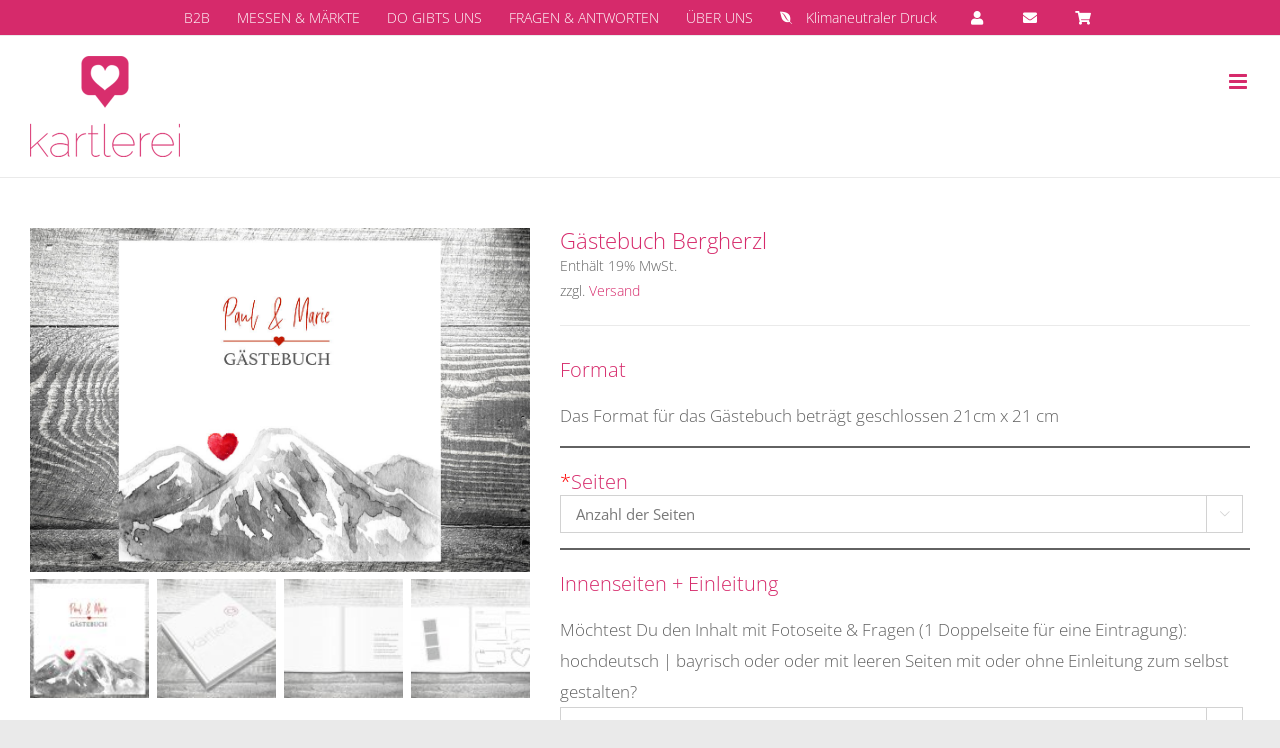

--- FILE ---
content_type: text/html; charset=UTF-8
request_url: https://kartlerei.de/produkt/gaestebuch-bergherzl
body_size: 52215
content:
<!DOCTYPE html>
<html class="avada-html-layout-wide avada-html-header-position-top" lang="de" prefix="og: http://ogp.me/ns# fb: http://ogp.me/ns/fb#">
<head>
	<meta http-equiv="X-UA-Compatible" content="IE=edge" />
	<meta http-equiv="Content-Type" content="text/html; charset=utf-8"/>
	<meta name="viewport" content="width=device-width, initial-scale=1" />
	        <!-- Trackboxx Analytics -->
<script>
          (function(d, s, id, w, f){
              w[f] = w[f] || function() { (w[f].q = w[f].q || []).push(arguments) 
		};
              var js, fjs = d.getElementsByTagName(s)[0];
              if (d.getElementById(id)) { return; }
              js = d.createElement(s); js.id = id;
              js.onload = function(){ document.dispatchEvent(new Event('tbScriptLoaded')); };
              js.async = true;
              js.src = "https://cdn.trackboxx.info/p/tracker.js";
              fjs.parentNode.insertBefore(js, fjs);
          }(document, 'script', 'trackboxx-script', window, 'trackboxx'));
          trackboxx('set', 'siteId', "TB-00768058");
            trackboxx('trackPageview');
</script>

        <meta name='robots' content='index, follow, max-image-preview:large, max-snippet:-1, max-video-preview:-1' />

	<!-- This site is optimized with the Yoast SEO plugin v26.8 - https://yoast.com/product/yoast-seo-wordpress/ -->
	<title>Gästebuch Bergherzl | kartlerei</title>
	<link rel="canonical" href="https://kartlerei.de/produkt/gaestebuch-bergherzl" />
	<meta property="og:locale" content="de_DE" />
	<meta property="og:type" content="article" />
	<meta property="og:title" content="Gästebuch Bergherzl | kartlerei" />
	<meta property="og:url" content="https://kartlerei.de/produkt/gaestebuch-bergherzl" />
	<meta property="og:site_name" content="kartlerei" />
	<meta property="article:publisher" content="https://www.facebook.com/kartlerei/" />
	<meta property="article:modified_time" content="2021-09-18T09:59:03+00:00" />
	<meta property="og:image" content="https://kartlerei.de/wp-content/uploads/2021/09/kartlerei-hochzeitseinladung-bayrisch-gaestebuch-hochzeit-berge-bergliebe-gondel-bergschuh2.jpg" />
	<meta property="og:image:width" content="1111" />
	<meta property="og:image:height" content="764" />
	<meta property="og:image:type" content="image/jpeg" />
	<meta name="twitter:card" content="summary_large_image" />
	<script type="application/ld+json" class="yoast-schema-graph">{"@context":"https://schema.org","@graph":[{"@type":"WebPage","@id":"https://kartlerei.de/produkt/gaestebuch-bergherzl","url":"https://kartlerei.de/produkt/gaestebuch-bergherzl","name":"Gästebuch Bergherzl | kartlerei","isPartOf":{"@id":"https://kartlerei.de/#website"},"primaryImageOfPage":{"@id":"https://kartlerei.de/produkt/gaestebuch-bergherzl#primaryimage"},"image":{"@id":"https://kartlerei.de/produkt/gaestebuch-bergherzl#primaryimage"},"thumbnailUrl":"https://kartlerei.de/wp-content/uploads/2021/09/kartlerei-hochzeitseinladung-bayrisch-gaestebuch-hochzeit-berge-bergliebe-gondel-bergschuh2.jpg","datePublished":"2021-09-18T09:40:21+00:00","dateModified":"2021-09-18T09:59:03+00:00","breadcrumb":{"@id":"https://kartlerei.de/produkt/gaestebuch-bergherzl#breadcrumb"},"inLanguage":"de","potentialAction":[{"@type":"ReadAction","target":["https://kartlerei.de/produkt/gaestebuch-bergherzl"]}]},{"@type":"ImageObject","inLanguage":"de","@id":"https://kartlerei.de/produkt/gaestebuch-bergherzl#primaryimage","url":"https://kartlerei.de/wp-content/uploads/2021/09/kartlerei-hochzeitseinladung-bayrisch-gaestebuch-hochzeit-berge-bergliebe-gondel-bergschuh2.jpg","contentUrl":"https://kartlerei.de/wp-content/uploads/2021/09/kartlerei-hochzeitseinladung-bayrisch-gaestebuch-hochzeit-berge-bergliebe-gondel-bergschuh2.jpg","width":1111,"height":764},{"@type":"BreadcrumbList","@id":"https://kartlerei.de/produkt/gaestebuch-bergherzl#breadcrumb","itemListElement":[{"@type":"ListItem","position":1,"name":"Home","item":"https://kartlerei.de/"},{"@type":"ListItem","position":2,"name":"Shop","item":"https://kartlerei.de/shop"},{"@type":"ListItem","position":3,"name":"Gästebuch Bergherzl"}]},{"@type":"WebSite","@id":"https://kartlerei.de/#website","url":"https://kartlerei.de/","name":"kartlerei","description":"","publisher":{"@id":"https://kartlerei.de/#organization"},"potentialAction":[{"@type":"SearchAction","target":{"@type":"EntryPoint","urlTemplate":"https://kartlerei.de/?s={search_term_string}"},"query-input":{"@type":"PropertyValueSpecification","valueRequired":true,"valueName":"search_term_string"}}],"inLanguage":"de"},{"@type":"Organization","@id":"https://kartlerei.de/#organization","name":"kartlerei","url":"https://kartlerei.de/","logo":{"@type":"ImageObject","inLanguage":"de","@id":"https://kartlerei.de/#/schema/logo/image/","url":"https://kartlerei.de/wp-content/uploads/2017/02/kartlerei-logo-karten-drucken.jpg","contentUrl":"https://kartlerei.de/wp-content/uploads/2017/02/kartlerei-logo-karten-drucken.jpg","width":400,"height":272,"caption":"kartlerei"},"image":{"@id":"https://kartlerei.de/#/schema/logo/image/"},"sameAs":["https://www.facebook.com/kartlerei/","https://www.instagram.com/kartlerei/","https://www.pinterest.de/kartlerei/"]}]}</script>
	<!-- / Yoast SEO plugin. -->


<link rel="alternate" type="application/rss+xml" title="kartlerei &raquo; Feed" href="https://kartlerei.de/feed" />
<link rel="alternate" type="application/rss+xml" title="kartlerei &raquo; Kommentar-Feed" href="https://kartlerei.de/comments/feed" />
								<link rel="icon" href="https://kartlerei.de/wp-content/uploads/2025/02/logo-sprechblase-64-64.png" type="image/png" />
		
		
		
				<link rel="alternate" title="oEmbed (JSON)" type="application/json+oembed" href="https://kartlerei.de/wp-json/oembed/1.0/embed?url=https%3A%2F%2Fkartlerei.de%2Fprodukt%2Fgaestebuch-bergherzl" />
<link rel="alternate" title="oEmbed (XML)" type="text/xml+oembed" href="https://kartlerei.de/wp-json/oembed/1.0/embed?url=https%3A%2F%2Fkartlerei.de%2Fprodukt%2Fgaestebuch-bergherzl&#038;format=xml" />
				
		<meta property="og:locale" content="de_DE"/>
		<meta property="og:type" content="article"/>
		<meta property="og:site_name" content="kartlerei"/>
		<meta property="og:title" content="Gästebuch Bergherzl | kartlerei"/>
				<meta property="og:url" content="https://kartlerei.de/produkt/gaestebuch-bergherzl"/>
													<meta property="article:modified_time" content="2021-09-18T09:59:03+01:00"/>
											<meta property="og:image" content="https://kartlerei.de/wp-content/uploads/2021/09/kartlerei-hochzeitseinladung-bayrisch-gaestebuch-hochzeit-berge-bergliebe-gondel-bergschuh2.jpg"/>
		<meta property="og:image:width" content="1111"/>
		<meta property="og:image:height" content="764"/>
		<meta property="og:image:type" content="image/jpeg"/>
				<style id='wp-img-auto-sizes-contain-inline-css' type='text/css'>
img:is([sizes=auto i],[sizes^="auto," i]){contain-intrinsic-size:3000px 1500px}
/*# sourceURL=wp-img-auto-sizes-contain-inline-css */
</style>
<link rel='stylesheet' id='german-market-blocks-integrations-css' href='https://kartlerei.de/wp-content/plugins/woocommerce-german-market/german-market-blocks/build/integrations.css?ver=3.54' type='text/css' media='all' />
<link rel='stylesheet' id='german-market-checkout-block-checkboxes-css' href='https://kartlerei.de/wp-content/plugins/woocommerce-german-market/german-market-blocks/build/blocks/checkout-checkboxes/style-index.css?ver=3.54' type='text/css' media='all' />
<link rel='stylesheet' id='german-market-product-charging-device-css' href='https://kartlerei.de/wp-content/plugins/woocommerce-german-market/german-market-blocks/build/blocks/product-charging-device/style-index.css?ver=3.54' type='text/css' media='all' />
<link rel='stylesheet' id='layerslider-css' href='https://kartlerei.de/wp-content/plugins/LayerSlider/assets/static/layerslider/css/layerslider.css?ver=8.1.2' type='text/css' media='all' />
<link rel='stylesheet' id='themecomplete-epo-css' href='https://kartlerei.de/wp-content/plugins/woocommerce-tm-extra-product-options/assets/css/epo.min.css?ver=6.5.1' type='text/css' media='all' />
<link rel='stylesheet' id='themecomplete-epo-smallscreen-css' href='https://kartlerei.de/wp-content/plugins/woocommerce-tm-extra-product-options/assets/css/tm-epo-smallscreen.min.css?ver=6.5.1' type='text/css' media='only screen and (max-width: 768px)' />
<style id='themecomplete-styles-header-inline-css' type='text/css'>
:root {--tcgaprow: 15px;--tcgapcolumn: 15px;}
/*# sourceURL=themecomplete-styles-header-inline-css */
</style>
<style id='wp-emoji-styles-inline-css' type='text/css'>

	img.wp-smiley, img.emoji {
		display: inline !important;
		border: none !important;
		box-shadow: none !important;
		height: 1em !important;
		width: 1em !important;
		margin: 0 0.07em !important;
		vertical-align: -0.1em !important;
		background: none !important;
		padding: 0 !important;
	}
/*# sourceURL=wp-emoji-styles-inline-css */
</style>
<link rel='stylesheet' id='easy-facebook-likebox-custom-fonts-css' href='https://kartlerei.de/wp-content/plugins/easy-facebook-likebox/frontend/assets/css/esf-custom-fonts.css?ver=6.9' type='text/css' media='all' />
<link rel='stylesheet' id='easy-facebook-likebox-popup-styles-css' href='https://kartlerei.de/wp-content/plugins/easy-facebook-likebox/facebook/frontend/assets/css/esf-free-popup.css?ver=6.7.2' type='text/css' media='all' />
<link rel='stylesheet' id='easy-facebook-likebox-frontend-css' href='https://kartlerei.de/wp-content/plugins/easy-facebook-likebox/facebook/frontend/assets/css/easy-facebook-likebox-frontend.css?ver=6.7.2' type='text/css' media='all' />
<link rel='stylesheet' id='easy-facebook-likebox-customizer-style-css' href='https://kartlerei.de/wp-admin/admin-ajax.php?action=easy-facebook-likebox-customizer-style&#038;ver=6.7.2' type='text/css' media='all' />
<link rel='stylesheet' id='trackboxx-css' href='https://kartlerei.de/wp-content/plugins/trackboxx-analytics/public/css/trackboxx-public.css?ver=1.3.34' type='text/css' media='all' />
<style id='woocommerce-inline-inline-css' type='text/css'>
.woocommerce form .form-row .required { visibility: visible; }
/*# sourceURL=woocommerce-inline-inline-css */
</style>
<link rel='stylesheet' id='woo-variation-swatches-css' href='https://kartlerei.de/wp-content/plugins/woo-variation-swatches/assets/css/frontend.min.css?ver=1762967845' type='text/css' media='all' />
<style id='woo-variation-swatches-inline-css' type='text/css'>
:root {
--wvs-tick:url("data:image/svg+xml;utf8,%3Csvg filter='drop-shadow(0px 0px 2px rgb(0 0 0 / .8))' xmlns='http://www.w3.org/2000/svg'  viewBox='0 0 30 30'%3E%3Cpath fill='none' stroke='%23ffffff' stroke-linecap='round' stroke-linejoin='round' stroke-width='4' d='M4 16L11 23 27 7'/%3E%3C/svg%3E");

--wvs-cross:url("data:image/svg+xml;utf8,%3Csvg filter='drop-shadow(0px 0px 5px rgb(255 255 255 / .6))' xmlns='http://www.w3.org/2000/svg' width='72px' height='72px' viewBox='0 0 24 24'%3E%3Cpath fill='none' stroke='%23d62a6b' stroke-linecap='round' stroke-width='0.6' d='M5 5L19 19M19 5L5 19'/%3E%3C/svg%3E");
--wvs-position:flex-start;
--wvs-single-product-large-item-width:40px;
--wvs-single-product-large-item-height:40px;
--wvs-single-product-large-item-font-size:16px;
--wvs-single-product-item-width:30px;
--wvs-single-product-item-height:30px;
--wvs-single-product-item-font-size:16px;
--wvs-archive-product-item-width:30px;
--wvs-archive-product-item-height:30px;
--wvs-archive-product-item-font-size:16px;
--wvs-tooltip-background-color:#333333;
--wvs-tooltip-text-color:#FFFFFF;
--wvs-item-box-shadow:0 0 0 1px #ffffff;
--wvs-item-background-color:#FFFFFF;
--wvs-item-text-color:#000000;
--wvs-hover-item-box-shadow:0 0 0 3px #ffffff;
--wvs-hover-item-background-color:#FFFFFF;
--wvs-hover-item-text-color:#000000;
--wvs-selected-item-box-shadow:0 0 0 2px #d62a6b;
--wvs-selected-item-background-color:#FFFFFF;
--wvs-selected-item-text-color:#000000}
/*# sourceURL=woo-variation-swatches-inline-css */
</style>
<link rel='stylesheet' id='yith_wcbm_badge_style-css' href='https://kartlerei.de/wp-content/plugins/yith-woocommerce-badges-management/assets/css/frontend.css?ver=3.21.0' type='text/css' media='all' />
<style id='yith_wcbm_badge_style-inline-css' type='text/css'>
.yith-wcbm-badge.yith-wcbm-badge-text.yith-wcbm-badge-104323 {
				top: 0; left: 0; 
				
				-ms-transform: ; 
				-webkit-transform: ; 
				transform: ;
				padding: 0px 0px 0px 0px;
				background-color:#e1be23; border-radius: 0px 0px 0px 0px; width:95px; height:31px;
			}.yith-wcbm-badge.yith-wcbm-badge-text.yith-wcbm-badge-104283 {
				top: 0; left: 0; 
				
				-ms-transform: ; 
				-webkit-transform: ; 
				transform: ;
				padding: 0px 0px 0px 0px;
				background-color:#d62a6b; border-radius: 0px 0px 0px 0px; width:150px; height:50px;
			}.yith-wcbm-badge.yith-wcbm-badge-text.yith-wcbm-badge-104290 {
				top: 0; left: 0; 
				
				-ms-transform: ; 
				-webkit-transform: ; 
				transform: ;
				padding: 0px 0px 0px 0px;
				background-color:#8aefdf; border-radius: 0px 0px 0px 0px; width:150px; height:50px;
			}
/*# sourceURL=yith_wcbm_badge_style-inline-css */
</style>
<link rel='stylesheet' id='yith-gfont-open-sans-css' href='https://kartlerei.de/wp-content/plugins/yith-woocommerce-badges-management/assets/fonts/open-sans/style.css?ver=3.21.0' type='text/css' media='all' />
<link rel='stylesheet' id='borlabs-cookie-custom-css' href='https://kartlerei.de/wp-content/cache/borlabs-cookie/1/borlabs-cookie-1-de.css?ver=3.3.23-34' type='text/css' media='all' />
<link rel='stylesheet' id='esf-custom-fonts-css' href='https://kartlerei.de/wp-content/plugins/easy-facebook-likebox/frontend/assets/css/esf-custom-fonts.css?ver=6.9' type='text/css' media='all' />
<link rel='stylesheet' id='esf-insta-frontend-css' href='https://kartlerei.de/wp-content/plugins/easy-facebook-likebox//instagram/frontend/assets/css/esf-insta-frontend.css?ver=6.9' type='text/css' media='all' />
<link rel='stylesheet' id='esf-insta-customizer-style-css' href='https://kartlerei.de/wp-admin/admin-ajax.php?action=esf-insta-customizer-style&#038;ver=6.9' type='text/css' media='all' />
<link rel='stylesheet' id='german-market-blocks-order-button-position-css' href='https://kartlerei.de/wp-content/plugins/woocommerce-german-market/german-market-blocks/additional-css/order-button-checkout-fields.css?ver=3.54' type='text/css' media='all' />
<link rel='stylesheet' id='woocommerce-de_frontend_styles-css' href='https://kartlerei.de/wp-content/plugins/woocommerce-german-market/css/frontend.min.css?ver=3.54' type='text/css' media='all' />
<link rel='stylesheet' id='fusion-dynamic-css-css' href='https://kartlerei.de/wp-content/uploads/fusion-styles/cd508d193e0240bb3992e6c421bf52fb.min.css?ver=3.14.2' type='text/css' media='all' />
<script type="text/template" id="tmpl-variation-template">
	<div class="woocommerce-variation-description">{{{ data.variation.variation_description }}}</div>
	<div class="woocommerce-variation-price">{{{ data.variation.price_html }}}</div>
	<div class="woocommerce-variation-availability">{{{ data.variation.availability_html }}}</div>
</script>
<script type="text/template" id="tmpl-unavailable-variation-template">
	<p role="alert">Dieses Produkt ist leider nicht verfügbar. Bitte wähle eine andere Kombination.</p>
</script>
<script type="text/javascript" src="https://kartlerei.de/wp-includes/js/jquery/jquery.min.js?ver=3.7.1" id="jquery-core-js"></script>
<script type="text/javascript" src="https://kartlerei.de/wp-includes/js/jquery/jquery-migrate.min.js?ver=3.4.1" id="jquery-migrate-js"></script>
<script type="text/javascript" src="https://kartlerei.de/wp-content/plugins/woocommerce/assets/js/jquery-blockui/jquery.blockUI.min.js?ver=2.7.0-wc.10.4.3" id="wc-jquery-blockui-js" data-wp-strategy="defer"></script>
<script type="text/javascript" src="https://kartlerei.de/wp-content/plugins/easy-facebook-likebox/facebook/frontend/assets/js/esf-free-popup.min.js?ver=6.7.2" id="easy-facebook-likebox-popup-script-js"></script>
<script type="text/javascript" id="easy-facebook-likebox-public-script-js-extra">
/* <![CDATA[ */
var public_ajax = {"ajax_url":"https://kartlerei.de/wp-admin/admin-ajax.php","efbl_is_fb_pro":""};
//# sourceURL=easy-facebook-likebox-public-script-js-extra
/* ]]> */
</script>
<script type="text/javascript" src="https://kartlerei.de/wp-content/plugins/easy-facebook-likebox/facebook/frontend/assets/js/public.js?ver=6.7.2" id="easy-facebook-likebox-public-script-js"></script>
<script type="text/javascript" id="wc-add-to-cart-js-extra">
/* <![CDATA[ */
var wc_add_to_cart_params = {"ajax_url":"/wp-admin/admin-ajax.php","wc_ajax_url":"/?wc-ajax=%%endpoint%%","i18n_view_cart":"Warenkorb anzeigen","cart_url":"https://kartlerei.de/warenkorb","is_cart":"","cart_redirect_after_add":"yes"};
//# sourceURL=wc-add-to-cart-js-extra
/* ]]> */
</script>
<script type="text/javascript" src="https://kartlerei.de/wp-content/plugins/woocommerce/assets/js/frontend/add-to-cart.min.js?ver=10.4.3" id="wc-add-to-cart-js" defer="defer" data-wp-strategy="defer"></script>
<script type="text/javascript" src="https://kartlerei.de/wp-content/plugins/woocommerce/assets/js/zoom/jquery.zoom.min.js?ver=1.7.21-wc.10.4.3" id="wc-zoom-js" defer="defer" data-wp-strategy="defer"></script>
<script type="text/javascript" src="https://kartlerei.de/wp-content/plugins/woocommerce/assets/js/flexslider/jquery.flexslider.min.js?ver=2.7.2-wc.10.4.3" id="wc-flexslider-js" defer="defer" data-wp-strategy="defer"></script>
<script type="text/javascript" id="wc-single-product-js-extra">
/* <![CDATA[ */
var wc_single_product_params = {"i18n_required_rating_text":"Bitte w\u00e4hle eine Bewertung","i18n_rating_options":["1 von 5\u00a0Sternen","2 von 5\u00a0Sternen","3 von 5\u00a0Sternen","4 von 5\u00a0Sternen","5 von 5\u00a0Sternen"],"i18n_product_gallery_trigger_text":"Bildergalerie im Vollbildmodus anzeigen","review_rating_required":"yes","flexslider":{"rtl":false,"animation":"slide","smoothHeight":true,"directionNav":true,"controlNav":"thumbnails","slideshow":false,"animationSpeed":500,"animationLoop":true,"allowOneSlide":false,"prevText":"\u003Ci class=\"awb-icon-angle-left\"\u003E\u003C/i\u003E","nextText":"\u003Ci class=\"awb-icon-angle-right\"\u003E\u003C/i\u003E"},"zoom_enabled":"1","zoom_options":[],"photoswipe_enabled":"","photoswipe_options":{"shareEl":false,"closeOnScroll":false,"history":false,"hideAnimationDuration":0,"showAnimationDuration":0},"flexslider_enabled":"1"};
//# sourceURL=wc-single-product-js-extra
/* ]]> */
</script>
<script type="text/javascript" src="https://kartlerei.de/wp-content/plugins/woocommerce/assets/js/frontend/single-product.min.js?ver=10.4.3" id="wc-single-product-js" defer="defer" data-wp-strategy="defer"></script>
<script type="text/javascript" src="https://kartlerei.de/wp-content/plugins/woocommerce/assets/js/js-cookie/js.cookie.min.js?ver=2.1.4-wc.10.4.3" id="wc-js-cookie-js" defer="defer" data-wp-strategy="defer"></script>
<script type="text/javascript" id="woocommerce-js-extra">
/* <![CDATA[ */
var woocommerce_params = {"ajax_url":"/wp-admin/admin-ajax.php","wc_ajax_url":"/?wc-ajax=%%endpoint%%","i18n_password_show":"Passwort anzeigen","i18n_password_hide":"Passwort ausblenden"};
//# sourceURL=woocommerce-js-extra
/* ]]> */
</script>
<script type="text/javascript" src="https://kartlerei.de/wp-content/plugins/woocommerce/assets/js/frontend/woocommerce.min.js?ver=10.4.3" id="woocommerce-js" defer="defer" data-wp-strategy="defer"></script>
<script type="text/javascript" id="WCPAY_ASSETS-js-extra">
/* <![CDATA[ */
var wcpayAssets = {"url":"https://kartlerei.de/wp-content/plugins/woocommerce-payments/dist/"};
//# sourceURL=WCPAY_ASSETS-js-extra
/* ]]> */
</script>
<script data-no-optimize="1" data-no-minify="1" data-cfasync="false" type="text/javascript" src="https://kartlerei.de/wp-content/cache/borlabs-cookie/1/borlabs-cookie-config-de.json.js?ver=3.3.23-34" id="borlabs-cookie-config-js"></script>
<script data-no-optimize="1" data-no-minify="1" data-cfasync="false" type="text/javascript" id="borlabs-cookie-config-js-after">
/* <![CDATA[ */
document.addEventListener("DOMContentLoaded", function() {
    const borlabsCookieBoxElement = document.getElementById("BorlabsCookieBox");
    if (borlabsCookieBoxElement && borlabsCookieBoxElement.parentNode !== document.body) {
      document.body.appendChild(borlabsCookieBoxElement);
    }
    const borlabsCookieWidgetElement = document.getElementById("BorlabsCookieWidget");
    if (borlabsCookieWidgetElement && borlabsCookieWidgetElement.parentNode !== document.body) {
      document.body.appendChild(borlabsCookieWidgetElement);
    }
});
//# sourceURL=borlabs-cookie-config-js-after
/* ]]> */
</script>
<script type="text/javascript" src="https://kartlerei.de/wp-content/plugins/easy-facebook-likebox/frontend/assets/js/imagesloaded.pkgd.min.js?ver=6.9" id="imagesloaded.pkgd.min-js"></script>
<script type="text/javascript" id="esf-insta-public-js-extra">
/* <![CDATA[ */
var esf_insta = {"ajax_url":"https://kartlerei.de/wp-admin/admin-ajax.php","version":"free","nonce":"e522bbbba0"};
//# sourceURL=esf-insta-public-js-extra
/* ]]> */
</script>
<script type="text/javascript" src="https://kartlerei.de/wp-content/plugins/easy-facebook-likebox//instagram/frontend/assets/js/esf-insta-public.js?ver=1" id="esf-insta-public-js"></script>
<script type="text/javascript" id="woocommerce_de_frontend-js-extra">
/* <![CDATA[ */
var sepa_ajax_object = {"ajax_url":"https://kartlerei.de/wp-admin/admin-ajax.php","nonce":"58587fce3d"};
var woocommerce_remove_updated_totals = {"val":"0"};
var woocommerce_payment_update = {"val":"1"};
var german_market_price_variable_products = {"val":"gm_default"};
var german_market_price_variable_theme_extra_element = {"val":"none"};
var german_market_legal_info_product_reviews = {"element":".woocommerce-Reviews .commentlist","activated":"off"};
var ship_different_address = {"message":"\u003Cp class=\"woocommerce-notice woocommerce-notice--info woocommerce-info\" id=\"german-market-puchase-on-account-message\"\u003E\"Lieferung an eine andere Adresse senden\" ist f\u00fcr die gew\u00e4hlte Zahlungsart \"Kauf auf Rechnung\" nicht verf\u00fcgbar und wurde deaktiviert!\u003C/p\u003E","before_element":".woocommerce-checkout-payment"};
//# sourceURL=woocommerce_de_frontend-js-extra
/* ]]> */
</script>
<script type="text/javascript" src="https://kartlerei.de/wp-content/plugins/woocommerce-german-market/js/WooCommerce-German-Market-Frontend.min.js?ver=3.54" id="woocommerce_de_frontend-js"></script>
<meta name="generator" content="Powered by LayerSlider 8.1.2 - Build Heros, Sliders, and Popups. Create Animations and Beautiful, Rich Web Content as Easy as Never Before on WordPress." />
<!-- LayerSlider updates and docs at: https://layerslider.com -->
<link rel="https://api.w.org/" href="https://kartlerei.de/wp-json/" /><link rel="alternate" title="JSON" type="application/json" href="https://kartlerei.de/wp-json/wp/v2/product/74387" /><link rel="EditURI" type="application/rsd+xml" title="RSD" href="https://kartlerei.de/xmlrpc.php?rsd" />
<meta name="generator" content="WordPress 6.9" />
<meta name="generator" content="WooCommerce 10.4.3" />
<link rel='shortlink' href='https://kartlerei.de/?p=74387' />
<meta name="ti-site-data" content="[base64]" /><style type="text/css" id="css-fb-visibility">@media screen and (max-width: 640px){.fusion-no-small-visibility{display:none !important;}body .sm-text-align-center{text-align:center !important;}body .sm-text-align-left{text-align:left !important;}body .sm-text-align-right{text-align:right !important;}body .sm-text-align-justify{text-align:justify !important;}body .sm-flex-align-center{justify-content:center !important;}body .sm-flex-align-flex-start{justify-content:flex-start !important;}body .sm-flex-align-flex-end{justify-content:flex-end !important;}body .sm-mx-auto{margin-left:auto !important;margin-right:auto !important;}body .sm-ml-auto{margin-left:auto !important;}body .sm-mr-auto{margin-right:auto !important;}body .fusion-absolute-position-small{position:absolute;width:100%;}.awb-sticky.awb-sticky-small{ position: sticky; top: var(--awb-sticky-offset,0); }}@media screen and (min-width: 641px) and (max-width: 1024px){.fusion-no-medium-visibility{display:none !important;}body .md-text-align-center{text-align:center !important;}body .md-text-align-left{text-align:left !important;}body .md-text-align-right{text-align:right !important;}body .md-text-align-justify{text-align:justify !important;}body .md-flex-align-center{justify-content:center !important;}body .md-flex-align-flex-start{justify-content:flex-start !important;}body .md-flex-align-flex-end{justify-content:flex-end !important;}body .md-mx-auto{margin-left:auto !important;margin-right:auto !important;}body .md-ml-auto{margin-left:auto !important;}body .md-mr-auto{margin-right:auto !important;}body .fusion-absolute-position-medium{position:absolute;width:100%;}.awb-sticky.awb-sticky-medium{ position: sticky; top: var(--awb-sticky-offset,0); }}@media screen and (min-width: 1025px){.fusion-no-large-visibility{display:none !important;}body .lg-text-align-center{text-align:center !important;}body .lg-text-align-left{text-align:left !important;}body .lg-text-align-right{text-align:right !important;}body .lg-text-align-justify{text-align:justify !important;}body .lg-flex-align-center{justify-content:center !important;}body .lg-flex-align-flex-start{justify-content:flex-start !important;}body .lg-flex-align-flex-end{justify-content:flex-end !important;}body .lg-mx-auto{margin-left:auto !important;margin-right:auto !important;}body .lg-ml-auto{margin-left:auto !important;}body .lg-mr-auto{margin-right:auto !important;}body .fusion-absolute-position-large{position:absolute;width:100%;}.awb-sticky.awb-sticky-large{ position: sticky; top: var(--awb-sticky-offset,0); }}</style>	<noscript><style>.woocommerce-product-gallery{ opacity: 1 !important; }</style></noscript>
			<script type="text/javascript">
			var doc = document.documentElement;
			doc.setAttribute( 'data-useragent', navigator.userAgent );
		</script>
		<script class="tm-hidden" type="text/template" id="tmpl-tc-cart-options-popup">
	<div class='header'>
		<h3>{{{ data.title }}}</h3>
	</div>
	<div id='{{{ data.id }}}' class='float-editbox'>{{{ data.html }}}</div>
	<div class='footer'>
		<div class='inner'>
			<span class='tm-button button button-secondary button-large floatbox-cancel'>{{{ data.close }}}</span>
		</div>
	</div>
</script>
<script class="tm-hidden" type="text/template" id="tmpl-tc-lightbox">
	<div class="tc-lightbox-wrap">
		<span class="tc-lightbox-button tcfa tcfa-search tc-transition tcinit"></span>
	</div>
</script>
<script class="tm-hidden" type="text/template" id="tmpl-tc-lightbox-zoom">
	<span class="tc-lightbox-button-close tcfa tcfa-times"></span>
	{{{ data.img }}}
</script>
<script class="tm-hidden" type="text/template" id="tmpl-tc-final-totals">
	<dl class="tm-extra-product-options-totals tm-custom-price-totals">
		<# if (data.show_unit_price==true){ #>		<dt class="tm-unit-price">{{{ data.unit_price }}}</dt>
		<dd class="tm-unit-price">
		{{{ data.totals_box_before_unit_price }}}<span class="price amount options">{{{ data.formatted_unit_price }}}</span>{{{ data.totals_box_after_unit_price }}}
		</dd>		<# } #>
		<# if (data.show_options_vat==true){ #>		<dt class="tm-vat-options-totals">{{{ data.options_vat_total }}}</dt>
		<dd class="tm-vat-options-totals">
		{{{ data.totals_box_before_vat_options_totals_price }}}<span class="price amount options">{{{ data.formatted_vat_options_total }}}</span>{{{ data.totals_box_after_vat_options_totals_price }}}
		</dd>		<# } #>
		<# if (data.show_options_total==true){ #>		<dt class="tm-options-totals">{{{ data.options_total }}}</dt>
		<dd class="tm-options-totals">
		{{{ data.totals_box_before_options_totals_price }}}<span class="price amount options">{{{ data.formatted_options_total }}}</span>{{{ data.totals_box_after_options_totals_price }}}
		</dd>		<# } #>
		<# if (data.show_fees_total==true){ #>		<dt class="tm-fee-totals">{{{ data.fees_total }}}</dt>
		<dd class="tm-fee-totals">
		{{{ data.totals_box_before_fee_totals_price }}}<span class="price amount fees">{{{ data.formatted_fees_total }}}</span>{{{ data.totals_box_after_fee_totals_price }}}
		</dd>		<# } #>
		<# if (data.show_extra_fee==true){ #>		<dt class="tm-extra-fee">{{{ data.extra_fee }}}</dt>
		<dd class="tm-extra-fee">
		{{{ data.totals_box_before_extra_fee_price }}}<span class="price amount options extra-fee">{{{ data.formatted_extra_fee }}}</span>{{{ data.totals_box_after_extra_fee_price }}}
		</dd>		<# } #>
		<# if (data.show_final_total==true){ #>		<dt class="tm-final-totals">{{{ data.final_total }}}</dt>
		<dd class="tm-final-totals">
		{{{ data.totals_box_before_final_totals_price }}}<span class="price amount final">{{{ data.formatted_final_total }}}</span>{{{ data.totals_box_after_final_totals_price }}}
		</dd>		<# } #>
			</dl>
</script>
<script class="tm-hidden" type="text/template" id="tmpl-tc-plain-price">
	{{{ data.price }}}
</script>
<script class="tm-hidden" type="text/template" id="tmpl-tc-price">
	&lt;span class=&quot;woocommerce-Price-amount amount&quot;&gt;&lt;bdi&gt;{{{ data.price }}}&nbsp;&lt;span class=&quot;woocommerce-Price-currencySymbol&quot;&gt;&euro;&lt;/span&gt;&lt;/bdi&gt;&lt;/span&gt; &lt;small&gt;&lt;/small&gt;</script>
<script class="tm-hidden" type="text/template" id="tmpl-tc-price-m">
	&lt;span class=&quot;woocommerce-Price-amount amount&quot;&gt;&lt;bdi&gt;-{{{ data.price }}}&nbsp;&lt;span class=&quot;woocommerce-Price-currencySymbol&quot;&gt;&euro;&lt;/span&gt;&lt;/bdi&gt;&lt;/span&gt; &lt;small&gt;&lt;/small&gt;</script>
<script class="tm-hidden" type="text/template" id="tmpl-tc-sale-price">
	&lt;del aria-hidden=&quot;true&quot;&gt;&lt;span class=&quot;woocommerce-Price-amount amount&quot;&gt;&lt;bdi&gt;{{{ data.price }}}&nbsp;&lt;span class=&quot;woocommerce-Price-currencySymbol&quot;&gt;&euro;&lt;/span&gt;&lt;/bdi&gt;&lt;/span&gt;&lt;/del&gt; &lt;span class=&quot;screen-reader-text&quot;&gt;Ursprünglicher Preis war: {{{ data.price }}}&nbsp;&euro;&lt;/span&gt;&lt;ins aria-hidden=&quot;true&quot;&gt;&lt;span class=&quot;woocommerce-Price-amount amount&quot;&gt;&lt;bdi&gt;{{{ data.sale_price }}}&nbsp;&lt;span class=&quot;woocommerce-Price-currencySymbol&quot;&gt;&euro;&lt;/span&gt;&lt;/bdi&gt;&lt;/span&gt;&lt;/ins&gt;&lt;span class=&quot;screen-reader-text&quot;&gt;Aktueller Preis ist: {{{ data.sale_price }}}&nbsp;&euro;.&lt;/span&gt; &lt;small&gt;&lt;/small&gt;</script>
<script class="tm-hidden" type="text/template" id="tmpl-tc-sale-price-m10">
	&lt;del aria-hidden=&quot;true&quot;&gt;&lt;span class=&quot;woocommerce-Price-amount amount&quot;&gt;&lt;bdi&gt;-{{{ data.price }}}&nbsp;&lt;span class=&quot;woocommerce-Price-currencySymbol&quot;&gt;&euro;&lt;/span&gt;&lt;/bdi&gt;&lt;/span&gt;&lt;/del&gt; &lt;span class=&quot;screen-reader-text&quot;&gt;Ursprünglicher Preis war: -{{{ data.price }}}&nbsp;&euro;&lt;/span&gt;&lt;ins aria-hidden=&quot;true&quot;&gt;&lt;span class=&quot;woocommerce-Price-amount amount&quot;&gt;&lt;bdi&gt;{{{ data.sale_price }}}&nbsp;&lt;span class=&quot;woocommerce-Price-currencySymbol&quot;&gt;&euro;&lt;/span&gt;&lt;/bdi&gt;&lt;/span&gt;&lt;/ins&gt;&lt;span class=&quot;screen-reader-text&quot;&gt;Aktueller Preis ist: {{{ data.sale_price }}}&nbsp;&euro;.&lt;/span&gt; &lt;small&gt;&lt;/small&gt;</script>
<script class="tm-hidden" type="text/template" id="tmpl-tc-sale-price-m01">
	&lt;del aria-hidden=&quot;true&quot;&gt;&lt;span class=&quot;woocommerce-Price-amount amount&quot;&gt;&lt;bdi&gt;{{{ data.price }}}&nbsp;&lt;span class=&quot;woocommerce-Price-currencySymbol&quot;&gt;&euro;&lt;/span&gt;&lt;/bdi&gt;&lt;/span&gt;&lt;/del&gt; &lt;span class=&quot;screen-reader-text&quot;&gt;Ursprünglicher Preis war: {{{ data.price }}}&nbsp;&euro;&lt;/span&gt;&lt;ins aria-hidden=&quot;true&quot;&gt;&lt;span class=&quot;woocommerce-Price-amount amount&quot;&gt;&lt;bdi&gt;-{{{ data.sale_price }}}&nbsp;&lt;span class=&quot;woocommerce-Price-currencySymbol&quot;&gt;&euro;&lt;/span&gt;&lt;/bdi&gt;&lt;/span&gt;&lt;/ins&gt;&lt;span class=&quot;screen-reader-text&quot;&gt;Aktueller Preis ist: -{{{ data.sale_price }}}&nbsp;&euro;.&lt;/span&gt; &lt;small&gt;&lt;/small&gt;</script>
<script class="tm-hidden" type="text/template" id="tmpl-tc-sale-price-m11">
	&lt;del aria-hidden=&quot;true&quot;&gt;&lt;span class=&quot;woocommerce-Price-amount amount&quot;&gt;&lt;bdi&gt;-{{{ data.price }}}&nbsp;&lt;span class=&quot;woocommerce-Price-currencySymbol&quot;&gt;&euro;&lt;/span&gt;&lt;/bdi&gt;&lt;/span&gt;&lt;/del&gt; &lt;span class=&quot;screen-reader-text&quot;&gt;Ursprünglicher Preis war: -{{{ data.price }}}&nbsp;&euro;&lt;/span&gt;&lt;ins aria-hidden=&quot;true&quot;&gt;&lt;span class=&quot;woocommerce-Price-amount amount&quot;&gt;&lt;bdi&gt;-{{{ data.sale_price }}}&nbsp;&lt;span class=&quot;woocommerce-Price-currencySymbol&quot;&gt;&euro;&lt;/span&gt;&lt;/bdi&gt;&lt;/span&gt;&lt;/ins&gt;&lt;span class=&quot;screen-reader-text&quot;&gt;Aktueller Preis ist: -{{{ data.sale_price }}}&nbsp;&euro;.&lt;/span&gt; &lt;small&gt;&lt;/small&gt;</script>
<script class="tm-hidden" type="text/template" id="tmpl-tc-section-pop-link">
	<div id="tm-section-pop-up" class="tm-extra-product-options flasho tc-wrapper tm-section-pop-up single tm-animated appear">
		<div class='header'><h3>{{{ data.title }}}</h3></div>
		<div class="float-editbox" id="tc-floatbox-content"></div>
		<div class='footer'>
			<div class='inner'>
				<span class='tm-button button button-secondary button-large floatbox-cancel'>{{{ data.close }}}</span>
			</div>
		</div>
	</div>
</script>
<script class="tm-hidden" type="text/template" id="tmpl-tc-floating-box-nks"><# if (data.values.length) {#>
	{{{ data.html_before }}}
	<div class="tc-row tm-fb-labels">
		<span class="tc-cell tcwidth tcwidth-25 tm-fb-title">{{{ data.option_label }}}</span>
		<span class="tc-cell tcwidth tcwidth-25 tm-fb-value">{{{ data.option_value }}}</span>
		<span class="tc-cell tcwidth tcwidth-25 tm-fb-quantity">{{{ data.option_qty }}}</span>
		<span class="tc-cell tcwidth tcwidth-25 tm-fb-price">{{{ data.option_price }}}</span>
	</div>
	<# for (var i = 0; i < data.values.length; i++) { #>
		<# if (data.values[i].label_show=='' || data.values[i].value_show=='') {#>
	<div class="tc-row tm-fb-data">
			<# if (data.values[i].label_show=='') {#>
		<span class="tc-cell tcwidth tcwidth-25 tm-fb-title">{{{ data.values[i].title }}}</span>
			<# } #>
			<# if (data.values[i].value_show=='') {#>
		<span class="tc-cell tcwidth tcwidth-25 tm-fb-value">{{{ data.values[i].value }}}</span>
			<# } #>
		<span class="tc-cell tcwidth tcwidth-25 tm-fb-quantity">{{{ data.values[i].quantity }}}</span>
		<span class="tc-cell tcwidth tcwidth-25 tm-fb-price">{{{ data.values[i].price }}}</span>
	</div>
		<# } #>
	<# } #>
	{{{ data.html_after }}}
	<# }#>
	{{{ data.totals }}}</script>
<script class="tm-hidden" type="text/template" id="tmpl-tc-floating-box"><# if (data.values.length) {#>
	{{{ data.html_before }}}
	<dl class="tm-fb">
		<# for (var i = 0; i < data.values.length; i++) { #>
			<# if (data.values[i].label_show=='') {#>
		<dt class="tm-fb-title">{{{ data.values[i].title }}}</dt>
			<# } #>
			<# if (data.values[i].value_show=='') {#>
		<dd class="tm-fb-value">{{{ data.values[i].value }}}<# if (data.values[i].quantity > 1) {#><span class="tm-fb-quantity"> &times; {{{ data.values[i].quantity }}}</span><#}#></dd>
			<# } #>
		<# } #>
	</dl>
	{{{ data.html_after }}}
	<# }#>{{{ data.totals }}}</script>
<script class="tm-hidden" type="text/template" id="tmpl-tc-chars-remanining">
	<span class="tc-chars">
		<span class="tc-chars-remanining">{{{ data.maxlength }}}</span>
		<span class="tc-remaining"> {{{ data.characters_remaining }}}</span>
	</span>
</script>
<script class="tm-hidden" type="text/template" id="tmpl-tc-formatted-price">{{{ data.before_price_text }}}<# if (data.customer_price_format_wrap_start) {#>
	{{{ data.customer_price_format_wrap_start }}}
	<# } #>&lt;span class=&quot;woocommerce-Price-amount amount&quot;&gt;&lt;bdi&gt;{{{ data.price }}}&nbsp;&lt;span class=&quot;woocommerce-Price-currencySymbol&quot;&gt;&euro;&lt;/span&gt;&lt;/bdi&gt;&lt;/span&gt; &lt;small&gt;&lt;/small&gt;<# if (data.customer_price_format_wrap_end) {#>
	{{{ data.customer_price_format_wrap_end }}}
	<# } #>{{{ data.after_price_text }}}</script>
<script class="tm-hidden" type="text/template" id="tmpl-tc-formatted-sale-price">{{{ data.before_price_text }}}<# if (data.customer_price_format_wrap_start) {#>
	{{{ data.customer_price_format_wrap_start }}}
	<# } #>&lt;del aria-hidden=&quot;true&quot;&gt;&lt;span class=&quot;woocommerce-Price-amount amount&quot;&gt;&lt;bdi&gt;{{{ data.price }}}&nbsp;&lt;span class=&quot;woocommerce-Price-currencySymbol&quot;&gt;&euro;&lt;/span&gt;&lt;/bdi&gt;&lt;/span&gt;&lt;/del&gt; &lt;span class=&quot;screen-reader-text&quot;&gt;Ursprünglicher Preis war: {{{ data.price }}}&nbsp;&euro;&lt;/span&gt;&lt;ins aria-hidden=&quot;true&quot;&gt;&lt;span class=&quot;woocommerce-Price-amount amount&quot;&gt;&lt;bdi&gt;{{{ data.sale_price }}}&nbsp;&lt;span class=&quot;woocommerce-Price-currencySymbol&quot;&gt;&euro;&lt;/span&gt;&lt;/bdi&gt;&lt;/span&gt;&lt;/ins&gt;&lt;span class=&quot;screen-reader-text&quot;&gt;Aktueller Preis ist: {{{ data.sale_price }}}&nbsp;&euro;.&lt;/span&gt; &lt;small&gt;&lt;/small&gt;<# if (data.customer_price_format_wrap_end) {#>
	{{{ data.customer_price_format_wrap_end }}}
	<# } #>{{{ data.after_price_text }}}</script>
<script class="tm-hidden" type="text/template" id="tmpl-tc-upload-messages">
	<div class="header">
		<h3>{{{ data.title }}}</h3>
	</div>
	<div class="float-editbox" id="tc-floatbox-content">
		<div class="tc-upload-messages">
			<div class="tc-upload-message">{{{ data.message }}}</div>
			<# for (var id in data.files) {
				if (data.files.hasOwnProperty(id)) {#>
					<# for (var i in id) {
						if (data.files[id].hasOwnProperty(i)) {#>
						<div class="tc-upload-files">{{{ data.files[id][i] }}}</div>
						<# }
					}#>
				<# }
			}#>
		</div>
	</div>
	<div class="footer">
		<div class="inner">&nbsp;</div>
	</div>
</script>
<style>
					form.woocommerce-ordering select.orderby {
						color: black !important;
					}
					form.woocommerce-ordering {
						display: inline !important;
						margin-bottom: 10px !important;
						margin-right: 10px !important;
					}
					select.orderby {
						font-family: 'PT Sans', Arial, Helvetica, sans-serif !important;
						padding: 0 13px !important;
						height: 41px !important;
						background-color: #fbfaf9 !important;
					}
					div.orderby-order-container {
						display: none !important;
					}
					div.catalog-ordering {
						display: inline !important;
					}
				</style>
	<link rel='stylesheet' id='wc-blocks-style-css' href='https://kartlerei.de/wp-content/plugins/woocommerce/assets/client/blocks/wc-blocks.css?ver=wc-10.4.3' type='text/css' media='all' />
<style id='global-styles-inline-css' type='text/css'>
:root{--wp--preset--aspect-ratio--square: 1;--wp--preset--aspect-ratio--4-3: 4/3;--wp--preset--aspect-ratio--3-4: 3/4;--wp--preset--aspect-ratio--3-2: 3/2;--wp--preset--aspect-ratio--2-3: 2/3;--wp--preset--aspect-ratio--16-9: 16/9;--wp--preset--aspect-ratio--9-16: 9/16;--wp--preset--color--black: #000000;--wp--preset--color--cyan-bluish-gray: #abb8c3;--wp--preset--color--white: #ffffff;--wp--preset--color--pale-pink: #f78da7;--wp--preset--color--vivid-red: #cf2e2e;--wp--preset--color--luminous-vivid-orange: #ff6900;--wp--preset--color--luminous-vivid-amber: #fcb900;--wp--preset--color--light-green-cyan: #7bdcb5;--wp--preset--color--vivid-green-cyan: #00d084;--wp--preset--color--pale-cyan-blue: #8ed1fc;--wp--preset--color--vivid-cyan-blue: #0693e3;--wp--preset--color--vivid-purple: #9b51e0;--wp--preset--color--awb-color-1: #ffffff;--wp--preset--color--awb-color-2: #f6f6f6;--wp--preset--color--awb-color-3: #eaeaea;--wp--preset--color--awb-color-4: #656b6f;--wp--preset--color--awb-color-5: #626262;--wp--preset--color--awb-color-6: #d62a6b;--wp--preset--color--awb-color-7: #333333;--wp--preset--color--awb-color-8: #2b2e32;--wp--preset--color--awb-color-custom-10: #67b7e1;--wp--preset--color--awb-color-custom-11: #747474;--wp--preset--color--awb-color-custom-12: #a0ce4e;--wp--preset--color--awb-color-custom-13: #427ed1;--wp--preset--color--awb-color-custom-14: rgba(246,246,246,0.8);--wp--preset--gradient--vivid-cyan-blue-to-vivid-purple: linear-gradient(135deg,rgb(6,147,227) 0%,rgb(155,81,224) 100%);--wp--preset--gradient--light-green-cyan-to-vivid-green-cyan: linear-gradient(135deg,rgb(122,220,180) 0%,rgb(0,208,130) 100%);--wp--preset--gradient--luminous-vivid-amber-to-luminous-vivid-orange: linear-gradient(135deg,rgb(252,185,0) 0%,rgb(255,105,0) 100%);--wp--preset--gradient--luminous-vivid-orange-to-vivid-red: linear-gradient(135deg,rgb(255,105,0) 0%,rgb(207,46,46) 100%);--wp--preset--gradient--very-light-gray-to-cyan-bluish-gray: linear-gradient(135deg,rgb(238,238,238) 0%,rgb(169,184,195) 100%);--wp--preset--gradient--cool-to-warm-spectrum: linear-gradient(135deg,rgb(74,234,220) 0%,rgb(151,120,209) 20%,rgb(207,42,186) 40%,rgb(238,44,130) 60%,rgb(251,105,98) 80%,rgb(254,248,76) 100%);--wp--preset--gradient--blush-light-purple: linear-gradient(135deg,rgb(255,206,236) 0%,rgb(152,150,240) 100%);--wp--preset--gradient--blush-bordeaux: linear-gradient(135deg,rgb(254,205,165) 0%,rgb(254,45,45) 50%,rgb(107,0,62) 100%);--wp--preset--gradient--luminous-dusk: linear-gradient(135deg,rgb(255,203,112) 0%,rgb(199,81,192) 50%,rgb(65,88,208) 100%);--wp--preset--gradient--pale-ocean: linear-gradient(135deg,rgb(255,245,203) 0%,rgb(182,227,212) 50%,rgb(51,167,181) 100%);--wp--preset--gradient--electric-grass: linear-gradient(135deg,rgb(202,248,128) 0%,rgb(113,206,126) 100%);--wp--preset--gradient--midnight: linear-gradient(135deg,rgb(2,3,129) 0%,rgb(40,116,252) 100%);--wp--preset--font-size--small: 12.75px;--wp--preset--font-size--medium: 20px;--wp--preset--font-size--large: 25.5px;--wp--preset--font-size--x-large: 42px;--wp--preset--font-size--normal: 17px;--wp--preset--font-size--xlarge: 34px;--wp--preset--font-size--huge: 51px;--wp--preset--spacing--20: 0.44rem;--wp--preset--spacing--30: 0.67rem;--wp--preset--spacing--40: 1rem;--wp--preset--spacing--50: 1.5rem;--wp--preset--spacing--60: 2.25rem;--wp--preset--spacing--70: 3.38rem;--wp--preset--spacing--80: 5.06rem;--wp--preset--shadow--natural: 6px 6px 9px rgba(0, 0, 0, 0.2);--wp--preset--shadow--deep: 12px 12px 50px rgba(0, 0, 0, 0.4);--wp--preset--shadow--sharp: 6px 6px 0px rgba(0, 0, 0, 0.2);--wp--preset--shadow--outlined: 6px 6px 0px -3px rgb(255, 255, 255), 6px 6px rgb(0, 0, 0);--wp--preset--shadow--crisp: 6px 6px 0px rgb(0, 0, 0);}:where(.is-layout-flex){gap: 0.5em;}:where(.is-layout-grid){gap: 0.5em;}body .is-layout-flex{display: flex;}.is-layout-flex{flex-wrap: wrap;align-items: center;}.is-layout-flex > :is(*, div){margin: 0;}body .is-layout-grid{display: grid;}.is-layout-grid > :is(*, div){margin: 0;}:where(.wp-block-columns.is-layout-flex){gap: 2em;}:where(.wp-block-columns.is-layout-grid){gap: 2em;}:where(.wp-block-post-template.is-layout-flex){gap: 1.25em;}:where(.wp-block-post-template.is-layout-grid){gap: 1.25em;}.has-black-color{color: var(--wp--preset--color--black) !important;}.has-cyan-bluish-gray-color{color: var(--wp--preset--color--cyan-bluish-gray) !important;}.has-white-color{color: var(--wp--preset--color--white) !important;}.has-pale-pink-color{color: var(--wp--preset--color--pale-pink) !important;}.has-vivid-red-color{color: var(--wp--preset--color--vivid-red) !important;}.has-luminous-vivid-orange-color{color: var(--wp--preset--color--luminous-vivid-orange) !important;}.has-luminous-vivid-amber-color{color: var(--wp--preset--color--luminous-vivid-amber) !important;}.has-light-green-cyan-color{color: var(--wp--preset--color--light-green-cyan) !important;}.has-vivid-green-cyan-color{color: var(--wp--preset--color--vivid-green-cyan) !important;}.has-pale-cyan-blue-color{color: var(--wp--preset--color--pale-cyan-blue) !important;}.has-vivid-cyan-blue-color{color: var(--wp--preset--color--vivid-cyan-blue) !important;}.has-vivid-purple-color{color: var(--wp--preset--color--vivid-purple) !important;}.has-black-background-color{background-color: var(--wp--preset--color--black) !important;}.has-cyan-bluish-gray-background-color{background-color: var(--wp--preset--color--cyan-bluish-gray) !important;}.has-white-background-color{background-color: var(--wp--preset--color--white) !important;}.has-pale-pink-background-color{background-color: var(--wp--preset--color--pale-pink) !important;}.has-vivid-red-background-color{background-color: var(--wp--preset--color--vivid-red) !important;}.has-luminous-vivid-orange-background-color{background-color: var(--wp--preset--color--luminous-vivid-orange) !important;}.has-luminous-vivid-amber-background-color{background-color: var(--wp--preset--color--luminous-vivid-amber) !important;}.has-light-green-cyan-background-color{background-color: var(--wp--preset--color--light-green-cyan) !important;}.has-vivid-green-cyan-background-color{background-color: var(--wp--preset--color--vivid-green-cyan) !important;}.has-pale-cyan-blue-background-color{background-color: var(--wp--preset--color--pale-cyan-blue) !important;}.has-vivid-cyan-blue-background-color{background-color: var(--wp--preset--color--vivid-cyan-blue) !important;}.has-vivid-purple-background-color{background-color: var(--wp--preset--color--vivid-purple) !important;}.has-black-border-color{border-color: var(--wp--preset--color--black) !important;}.has-cyan-bluish-gray-border-color{border-color: var(--wp--preset--color--cyan-bluish-gray) !important;}.has-white-border-color{border-color: var(--wp--preset--color--white) !important;}.has-pale-pink-border-color{border-color: var(--wp--preset--color--pale-pink) !important;}.has-vivid-red-border-color{border-color: var(--wp--preset--color--vivid-red) !important;}.has-luminous-vivid-orange-border-color{border-color: var(--wp--preset--color--luminous-vivid-orange) !important;}.has-luminous-vivid-amber-border-color{border-color: var(--wp--preset--color--luminous-vivid-amber) !important;}.has-light-green-cyan-border-color{border-color: var(--wp--preset--color--light-green-cyan) !important;}.has-vivid-green-cyan-border-color{border-color: var(--wp--preset--color--vivid-green-cyan) !important;}.has-pale-cyan-blue-border-color{border-color: var(--wp--preset--color--pale-cyan-blue) !important;}.has-vivid-cyan-blue-border-color{border-color: var(--wp--preset--color--vivid-cyan-blue) !important;}.has-vivid-purple-border-color{border-color: var(--wp--preset--color--vivid-purple) !important;}.has-vivid-cyan-blue-to-vivid-purple-gradient-background{background: var(--wp--preset--gradient--vivid-cyan-blue-to-vivid-purple) !important;}.has-light-green-cyan-to-vivid-green-cyan-gradient-background{background: var(--wp--preset--gradient--light-green-cyan-to-vivid-green-cyan) !important;}.has-luminous-vivid-amber-to-luminous-vivid-orange-gradient-background{background: var(--wp--preset--gradient--luminous-vivid-amber-to-luminous-vivid-orange) !important;}.has-luminous-vivid-orange-to-vivid-red-gradient-background{background: var(--wp--preset--gradient--luminous-vivid-orange-to-vivid-red) !important;}.has-very-light-gray-to-cyan-bluish-gray-gradient-background{background: var(--wp--preset--gradient--very-light-gray-to-cyan-bluish-gray) !important;}.has-cool-to-warm-spectrum-gradient-background{background: var(--wp--preset--gradient--cool-to-warm-spectrum) !important;}.has-blush-light-purple-gradient-background{background: var(--wp--preset--gradient--blush-light-purple) !important;}.has-blush-bordeaux-gradient-background{background: var(--wp--preset--gradient--blush-bordeaux) !important;}.has-luminous-dusk-gradient-background{background: var(--wp--preset--gradient--luminous-dusk) !important;}.has-pale-ocean-gradient-background{background: var(--wp--preset--gradient--pale-ocean) !important;}.has-electric-grass-gradient-background{background: var(--wp--preset--gradient--electric-grass) !important;}.has-midnight-gradient-background{background: var(--wp--preset--gradient--midnight) !important;}.has-small-font-size{font-size: var(--wp--preset--font-size--small) !important;}.has-medium-font-size{font-size: var(--wp--preset--font-size--medium) !important;}.has-large-font-size{font-size: var(--wp--preset--font-size--large) !important;}.has-x-large-font-size{font-size: var(--wp--preset--font-size--x-large) !important;}
/*# sourceURL=global-styles-inline-css */
</style>
<link rel='stylesheet' id='wc-blocks-checkout-style-css' href='https://kartlerei.de/wp-content/plugins/woocommerce-payments/dist/blocks-checkout.css?ver=10.4.0' type='text/css' media='all' />
<style id='themecomplete-styles-footer-inline-css' type='text/css'>
.woocommerce #content table.cart img.epo-option-image, .woocommerce table.cart img.epo-option-image, .woocommerce-page #content table.cart img.epo-option-image, .woocommerce-page table.cart img.epo-option-image, .woocommerce-mini-cart .cpf-img-on-cart .epo-option-image, .woocommerce-checkout-review-order .cpf-img-on-cart .epo-option-image, .woocommerce-order-details .cpf-img-on-cart .epo-option-image, .epo-option-image, .cpf-img-on-order > * {max-width: calc(70% - var(--tcgapcolumn))  !important;max-height: none !important;}.tm-epo-element-label.color-d62a6b{color:#d62a6b;}.tm-epo-element-label.color-d62a6b{color:#d62a6b;}.tm-epo-element-label.color-d62a6b{color:#d62a6b;}.tm-epo-element-label.color-d62a6b{color:#d62a6b;}
/*# sourceURL=themecomplete-styles-footer-inline-css */
</style>
</head>

<body class="wp-singular product-template-default single single-product postid-74387 wp-theme-Avada theme-Avada woocommerce woocommerce-page woocommerce-no-js woo-variation-swatches wvs-behavior-blur wvs-theme-avada wvs-show-label wvs-tooltip yith-wcbm-theme-avada fusion-image-hovers fusion-pagination-sizing fusion-button_type-flat fusion-button_span-no fusion-button_gradient-linear avada-image-rollover-circle-no avada-image-rollover-yes avada-image-rollover-direction-center_horiz tm-responsive fusion-body ltr fusion-sticky-header no-tablet-sticky-header no-mobile-sticky-header no-mobile-slidingbar fusion-disable-outline fusion-sub-menu-fade mobile-logo-pos-center layout-wide-mode avada-has-boxed-modal-shadow-none layout-scroll-offset-full avada-has-zero-margin-offset-top fusion-top-header menu-text-align-center fusion-woo-product-design-classic fusion-woo-shop-page-columns-4 fusion-woo-related-columns-0 fusion-woo-archive-page-columns-4 fusion-woocommerce-equal-heights avada-has-woo-gallery-disabled woo-sale-badge-circle woo-outofstock-badge-top_bar mobile-menu-design-modern fusion-hide-pagination-text fusion-header-layout-v5 avada-responsive avada-footer-fx-none avada-menu-highlight-style-bar fusion-search-form-classic fusion-main-menu-search-overlay fusion-avatar-square avada-dropdown-styles avada-blog-layout-grid avada-blog-archive-layout-grid avada-header-shadow-no avada-menu-icon-position-left avada-has-megamenu-shadow avada-has-header-100-width avada-has-pagetitle-100-width avada-has-pagetitle-bg-full avada-has-pagetitle-bg-parallax avada-has-main-nav-search-icon avada-has-titlebar-hide avada-has-pagination-padding avada-flyout-menu-direction-fade avada-ec-views-v1" data-awb-post-id="74387">
		<a class="skip-link screen-reader-text" href="#content">Zum Inhalt springen</a>

	<div id="boxed-wrapper">
		
		<div id="wrapper" class="fusion-wrapper">
			<div id="home" style="position:relative;top:-1px;"></div>
							
					
			<header class="fusion-header-wrapper">
				<div class="fusion-header-v5 fusion-logo-alignment fusion-logo-center fusion-sticky-menu- fusion-sticky-logo- fusion-mobile-logo-1 fusion-sticky-menu-only fusion-header-menu-align-center fusion-mobile-menu-design-modern">
					
<div class="fusion-secondary-header">
	<div class="fusion-row">
							<div class="fusion-alignright">
				<nav class="fusion-secondary-menu" role="navigation" aria-label="Sekundäres Menü"><ul id="menu-top-secondary-menu" class="menu"><li  id="menu-item-104475"  class="menu-item menu-item-type-custom menu-item-object-custom menu-item-104475"  data-item-id="104475"><a  href="https://kartlerei.store/" class="fusion-bar-highlight"><span class="menu-text">B2B</span></a></li><li  id="menu-item-106222"  class="menu-item menu-item-type-post_type menu-item-object-post menu-item-106222"  data-item-id="106222"><a  href="https://kartlerei.de/messen-maerkte" class="fusion-bar-highlight"><span class="menu-text">MESSEN &#038; MÄRKTE</span></a></li><li  id="menu-item-106223"  class="menu-item menu-item-type-post_type menu-item-object-post menu-item-106223"  data-item-id="106223"><a  href="https://kartlerei.de/shop-finder" class="fusion-bar-highlight"><span class="menu-text">DO GIBTS UNS</span></a></li><li  id="menu-item-31731"  class="menu-item menu-item-type-post_type menu-item-object-page menu-item-31731"  data-item-id="31731"><a  href="https://kartlerei.de/faq" class="fusion-bar-highlight"><span class="menu-text">FRAGEN &#038; ANTWORTEN</span></a></li><li  id="menu-item-71941"  class="menu-item menu-item-type-post_type menu-item-object-page menu-item-71941"  data-item-id="71941"><a  href="https://kartlerei.de/ueber-uns" class="fusion-bar-highlight"><span class="menu-text">ÜBER UNS</span></a></li><li  id="menu-item-80566"  class="menu-item menu-item-type-custom menu-item-object-custom menu-item-80566"  data-item-id="80566"><a  class="fusion-flex-link fusion-bar-highlight"><span class="fusion-megamenu-icon"><i class="glyphicon fa-envira fab" aria-hidden="true"></i></span><span class="menu-text">Klimaneutraler Druck</span></a></li><li  id="menu-item-27151"  class="menu-item menu-item-type-post_type menu-item-object-page menu-item-27151"  data-item-id="27151"><a  href="https://kartlerei.de/mein-konto" class="fusion-icon-only-link fusion-flex-link fusion-bar-highlight"><span class="fusion-megamenu-icon"><i class="glyphicon fa-user fas" aria-hidden="true"></i></span><span class="menu-text"><span class="menu-title">MEIN KONTO</span></span></a></li><li  id="menu-item-45000"  class="menu-item menu-item-type-post_type menu-item-object-page menu-item-45000"  data-item-id="45000"><a  href="https://kartlerei.de/kontakt" class="fusion-icon-only-link fusion-flex-link fusion-bar-highlight"><span class="fusion-megamenu-icon"><i class="glyphicon fa-envelope fas" aria-hidden="true"></i></span><span class="menu-text"><span class="menu-title">KONTAKT</span></span></a></li><li  id="menu-item-69866"  class="menu-item menu-item-type-post_type menu-item-object-page menu-item-69866"  data-item-id="69866"><a  href="https://kartlerei.de/warenkorb" class="fusion-icon-only-link fusion-flex-link fusion-bar-highlight"><span class="fusion-megamenu-icon"><i class="glyphicon fa-shopping-cart fas" aria-hidden="true"></i></span><span class="menu-text"><span class="menu-title">WARENKORB</span></span></a></li></ul></nav><nav class="fusion-mobile-nav-holder fusion-mobile-menu-text-align-left" aria-label="Sekundäres mobiles Menü"></nav>			</div>
			</div>
</div>
<div class="fusion-header-sticky-height"></div>
<div class="fusion-sticky-header-wrapper"> <!-- start fusion sticky header wrapper -->
	<div class="fusion-header">
		<div class="fusion-row">
							<div class="fusion-logo" data-margin-top="31px" data-margin-bottom="31px" data-margin-left="0px" data-margin-right="0px">
			<a class="fusion-logo-link"  href="https://kartlerei.de/" >

						<!-- standard logo -->
			<img src="https://kartlerei.de/wp-content/uploads/2025/02/logo-kartlerei-300x200-1.png" srcset="https://kartlerei.de/wp-content/uploads/2025/02/logo-kartlerei-300x200-1.png 1x, https://kartlerei.de/wp-content/uploads/2025/02/logo-kartlerei-300x200-1.png 2x" width="300" height="202" style="max-height:202px;height:auto;" alt="kartlerei Logo" data-retina_logo_url="https://kartlerei.de/wp-content/uploads/2025/02/logo-kartlerei-300x200-1.png" class="fusion-standard-logo" />

											<!-- mobile logo -->
				<img src="https://kartlerei.de/wp-content/uploads/2025/02/logo-kartlerei-300x200-1.png" srcset="https://kartlerei.de/wp-content/uploads/2025/02/logo-kartlerei-300x200-1.png 1x, https://kartlerei.de/wp-content/uploads/2025/02/logo-kartlerei-300x200-1.png 2x" width="300" height="202" style="max-height:202px;height:auto;" alt="kartlerei Logo" data-retina_logo_url="https://kartlerei.de/wp-content/uploads/2025/02/logo-kartlerei-300x200-1.png" class="fusion-mobile-logo" />
			
					</a>
		</div>
								<div class="fusion-mobile-menu-icons">
							<a href="#" class="fusion-icon awb-icon-bars" aria-label="Toggle mobile menu" aria-expanded="false"></a>
		
		
		
			</div>
			
					</div>
	</div>
	<div class="fusion-secondary-main-menu">
		<div class="fusion-row">
			<nav class="fusion-main-menu" aria-label="Hauptmenü"><div class="fusion-overlay-search">		<form role="search" class="searchform fusion-search-form  fusion-search-form-classic" method="get" action="https://kartlerei.de/">
			<div class="fusion-search-form-content">

				
				<div class="fusion-search-field search-field">
					<label><span class="screen-reader-text">Suche nach:</span>
													<input type="search" value="" name="s" class="s" placeholder="Suchen..." required aria-required="true" aria-label="Suchen..."/>
											</label>
				</div>
				<div class="fusion-search-button search-button">
					<input type="submit" class="fusion-search-submit searchsubmit" aria-label="Suche" value="&#xf002;" />
									</div>

				<input type="hidden" value="product" name="post_type" />
			</div>


			
		</form>
		<div class="fusion-search-spacer"></div><a href="#" role="button" aria-label="Schließe die Suche" class="fusion-close-search"></a></div><ul id="menu-menue" class="fusion-menu"><li  id="menu-item-104776"  class="menu-item menu-item-type-custom menu-item-object-custom menu-item-104776"  data-item-id="104776"><a  href="/produkt-kategorie/muass-raus" class="fusion-bar-highlight"><span class="menu-text">MUASS RAUS | SALE</span></a></li><li  id="menu-item-104137"  class="menu-item menu-item-type-post_type menu-item-object-page menu-item-has-children menu-item-104137 fusion-dropdown-menu"  data-item-id="104137"><a  href="https://kartlerei.de/bayrische-produkte" class="fusion-bar-highlight"><span class="menu-text">STORE</span></a><ul class="sub-menu"><li  id="menu-item-112887"  class="menu-item menu-item-type-custom menu-item-object-custom menu-item-112887 fusion-dropdown-submenu" ><a  href="/produkt-kategorie/neu" class="fusion-bar-highlight"><span>NEUHEITEN</span></a></li><li  id="menu-item-105381"  class="menu-item menu-item-type-custom menu-item-object-custom menu-item-105381 fusion-dropdown-submenu" ><a  href="/produkt-kategorie/geschenke" class="fusion-bar-highlight"><span>Geschenke</span></a></li><li  id="menu-item-112742"  class="menu-item menu-item-type-custom menu-item-object-custom menu-item-112742 fusion-dropdown-submenu" ><a  href="/produkt-kategorie/schmuck" class="fusion-bar-highlight"><span>Schmuck</span></a></li><li  id="menu-item-108889"  class="menu-item menu-item-type-custom menu-item-object-custom menu-item-108889 fusion-dropdown-submenu" ><a  href="/hoodies" class="fusion-bar-highlight"><span>Hoodies</span></a></li><li  id="menu-item-112453"  class="menu-item menu-item-type-custom menu-item-object-custom menu-item-112453 fusion-dropdown-submenu" ><a  href="/produkt-kategorie/store/taschen-store" class="fusion-bar-highlight"><span>Taschen</span></a></li><li  id="menu-item-104237"  class="menu-item menu-item-type-custom menu-item-object-custom menu-item-104237 fusion-dropdown-submenu" ><a  href="/postkarten" class="fusion-bar-highlight"><span>Postkarten</span></a></li><li  id="menu-item-104141"  class="menu-item menu-item-type-custom menu-item-object-custom menu-item-104141 fusion-dropdown-submenu" ><a  href="/bierdeckel" class="fusion-bar-highlight"><span>Bierdeckel</span></a></li><li  id="menu-item-104142"  class="menu-item menu-item-type-custom menu-item-object-custom menu-item-104142 fusion-dropdown-submenu" ><a  href="/produkt-kategorie/magnete" class="fusion-bar-highlight"><span>Magnete</span></a></li><li  id="menu-item-104144"  class="menu-item menu-item-type-custom menu-item-object-custom menu-item-104144 fusion-dropdown-submenu" ><a  href="/anstecker-aus-holz" class="fusion-bar-highlight"><span>Anstecker</span></a></li><li  id="menu-item-104145"  class="menu-item menu-item-type-custom menu-item-object-custom menu-item-104145 fusion-dropdown-submenu" ><a  href="/produkt-kategorie/Notizblock" class="fusion-bar-highlight"><span>To Do &#038; Büro</span></a></li><li  id="menu-item-104146"  class="menu-item menu-item-type-custom menu-item-object-custom menu-item-104146 fusion-dropdown-submenu" ><a  href="/produkt-kategorie/dackelliebe-heimatliebe" class="fusion-bar-highlight"><span>DACKELLIEBE</span></a></li><li  id="menu-item-105379"  class="menu-item menu-item-type-custom menu-item-object-custom menu-item-105379 fusion-dropdown-submenu" ><a  href="/produkt-kategorie/aperolliebe" class="fusion-bar-highlight"><span>APEROLLIEBE</span></a></li><li  id="menu-item-106135"  class="menu-item menu-item-type-post_type menu-item-object-page menu-item-106135 fusion-dropdown-submenu" ><a  href="https://kartlerei.de/oktoberfest" class="fusion-bar-highlight"><span>OKTOBERFEST</span></a></li></ul></li><li  id="menu-item-106514"  class="menu-item menu-item-type-custom menu-item-object-custom menu-item-106514"  data-item-id="106514"><a  href="/produkt-kategorie/kalender-to-do" class="fusion-bar-highlight"><span class="menu-text">KALENDER</span></a></li><li  id="menu-item-106823"  class="menu-item menu-item-type-custom menu-item-object-custom menu-item-106823"  data-item-id="106823"><a  href="/produkt-kategorie/acryl-planer" class="fusion-bar-highlight"><span class="menu-text">WANDPLANER</span></a></li><li  id="menu-item-44660"  class="menu-item menu-item-type-post_type menu-item-object-page menu-item-has-children menu-item-44660 fusion-dropdown-menu"  data-item-id="44660"><a  href="https://kartlerei.de/hochzeitskarten-drucken" class="fusion-bar-highlight"><span class="menu-text">HOCHZEIT</span></a><ul class="sub-menu"><li  id="menu-item-70832"  class="menu-item menu-item-type-custom menu-item-object-custom menu-item-70832 fusion-dropdown-submenu" ><a  href="/produkt/hochzeit-muster-set" class="fusion-bar-highlight"><span>Musterset bestellen</span></a></li><li  id="menu-item-13938"  class="menu-item menu-item-type-post_type menu-item-object-page menu-item-13938 fusion-dropdown-submenu" ><a  href="https://kartlerei.de/hochzeitskarten-set" class="fusion-bar-highlight"><span>Hochzeit-Sets</span></a></li><li  id="menu-item-6195"  class="menu-item menu-item-type-custom menu-item-object-custom menu-item-6195 fusion-dropdown-submenu" ><a  href="/produkt-kategorie/hochzeit/save-the-date" class="fusion-bar-highlight"><span>Save the Date</span></a></li><li  id="menu-item-6193"  class="menu-item menu-item-type-custom menu-item-object-custom menu-item-6193 fusion-dropdown-submenu" ><a  href="/produkt-kategorie/hochzeit/hochzeit-einladung" class="fusion-bar-highlight"><span>Einladungskarten</span></a></li><li  id="menu-item-73899"  class="menu-item menu-item-type-post_type menu-item-object-page menu-item-73899 fusion-dropdown-submenu" ><a  href="https://kartlerei.de/kraftpapier-hochzeit" class="fusion-bar-highlight"><span>Kraftpapier Kollektion</span></a></li><li  id="menu-item-8984"  class="menu-item menu-item-type-custom menu-item-object-custom menu-item-8984 fusion-dropdown-submenu" ><a  href="/produkt-kategorie/hochzeit/bierdeckel-hochzeit" class="fusion-bar-highlight"><span>Bierdeckel</span></a></li><li  id="menu-item-6194"  class="menu-item menu-item-type-custom menu-item-object-custom menu-item-6194 fusion-dropdown-submenu" ><a  href="/produkt-kategorie/hochzeit/hochzeit-dankeskarte" class="fusion-bar-highlight"><span>Dankeskarten</span></a></li><li  id="menu-item-27730"  class="menu-item menu-item-type-custom menu-item-object-custom menu-item-27730 fusion-dropdown-submenu" ><a  href="/produkt-kategorie/hochzeit/antwortkarte" class="fusion-bar-highlight"><span>Antwortkarte</span></a></li><li  id="menu-item-27664"  class="menu-item menu-item-type-custom menu-item-object-custom menu-item-27664 fusion-dropdown-submenu" ><a  href="/produkt-kategorie/hochzeit/hochzeitskarten/hochzeit-einlegeblaetter" class="fusion-bar-highlight"><span>Einlegeblätter</span></a></li><li  id="menu-item-6623"  class="menu-item menu-item-type-custom menu-item-object-custom menu-item-6623 fusion-dropdown-submenu" ><a  href="/produkt-kategorie/menuekarten" class="fusion-bar-highlight"><span>Menükarten</span></a></li><li  id="menu-item-20766"  class="menu-item menu-item-type-custom menu-item-object-custom menu-item-20766 fusion-dropdown-submenu" ><a  href="/produkt-kategorie/gaestebuch" class="fusion-bar-highlight"><span>Gästebuch</span></a></li><li  id="menu-item-20658"  class="menu-item menu-item-type-custom menu-item-object-custom menu-item-20658 fusion-dropdown-submenu" ><a  href="/produkt-kategorie/stempel" class="fusion-bar-highlight"><span>Stempel</span></a></li><li  id="menu-item-27703"  class="menu-item menu-item-type-custom menu-item-object-custom menu-item-27703 fusion-dropdown-submenu" ><a  href="/produkt-kategorie/briefumschlaege" class="fusion-bar-highlight"><span>Briefumschläge</span></a></li></ul></li><li  id="menu-item-44652"  class="menu-item menu-item-type-custom menu-item-object-custom menu-item-has-children menu-item-44652 fusion-dropdown-menu"  data-item-id="44652"><a  href="/geburtstagseinladung/geburtstagseinladung" class="fusion-bar-highlight"><span class="menu-text">GEBURTSTAG</span></a><ul class="sub-menu"><li  id="menu-item-5906"  class="menu-item menu-item-type-custom menu-item-object-custom menu-item-5906 fusion-dropdown-submenu" ><a  href="/produkt-kategorie/geburtstagseinladung-allgemein" class="fusion-bar-highlight"><span>Geburtstagseinladung</span></a></li><li  id="menu-item-8985"  class="menu-item menu-item-type-custom menu-item-object-custom menu-item-8985 fusion-dropdown-submenu" ><a  href="/produkt-kategorie/geburtstag/geburtstag-party-bierdeckel" class="fusion-bar-highlight"><span>Bierdeckel</span></a></li><li  id="menu-item-6614"  class="menu-item menu-item-type-custom menu-item-object-custom menu-item-6614 fusion-dropdown-submenu" ><a  href="/produkt-kategorie/geburtstag/runder-geburtstag" class="fusion-bar-highlight"><span>Runder Geburtstag</span></a></li><li  id="menu-item-73862"  class="menu-item menu-item-type-custom menu-item-object-custom menu-item-73862 fusion-dropdown-submenu" ><a  href="/produkt-kategorie/gaestebuch-geburtstag" class="fusion-bar-highlight"><span>Gästebuch</span></a></li><li  id="menu-item-27721"  class="menu-item menu-item-type-custom menu-item-object-custom menu-item-27721 fusion-dropdown-submenu" ><a  href="/produkt-kategorie/briefumschlaege" class="fusion-bar-highlight"><span>Briefumschläge</span></a></li></ul></li><li  id="menu-item-24387"  class="menu-item menu-item-type-post_type menu-item-object-page menu-item-has-children menu-item-24387 fusion-dropdown-menu"  data-item-id="24387"><a  href="https://kartlerei.de/baby-kind" class="fusion-bar-highlight"><span class="menu-text">BABY/KIND</span></a><ul class="sub-menu"><li  id="menu-item-6192"  class="menu-item menu-item-type-custom menu-item-object-custom menu-item-6192 fusion-dropdown-submenu" ><a  href="/produkt-kategorie/baby/geburt/geburtskarten" class="fusion-bar-highlight"><span>Geburtskarten</span></a></li><li  id="menu-item-70397"  class="menu-item menu-item-type-custom menu-item-object-custom menu-item-70397 fusion-dropdown-submenu" ><a  href="https://kartlerei.de/produkt-kategorie/fotostreifen-geburtskarte" class="fusion-bar-highlight"><span>Fotostreifen</span></a></li><li  id="menu-item-73602"  class="menu-item menu-item-type-custom menu-item-object-custom menu-item-73602 fusion-dropdown-submenu" ><a  href="/produkt-kategorie/holzstempel/babystempel" class="fusion-bar-highlight"><span>Stempel</span></a></li><li  id="menu-item-30550"  class="menu-item menu-item-type-custom menu-item-object-custom menu-item-30550 fusion-dropdown-submenu" ><a  href="/produkt-kategorie/poster-bilder-baby-kind" class="fusion-bar-highlight"><span>Poster/Bilder</span></a></li><li  id="menu-item-72571"  class="menu-item menu-item-type-post_type menu-item-object-page menu-item-72571 fusion-dropdown-submenu" ><a  href="https://kartlerei.de/wandbilder" class="fusion-bar-highlight"><span>Wandbilder</span></a></li><li  id="menu-item-27722"  class="menu-item menu-item-type-custom menu-item-object-custom menu-item-27722 fusion-dropdown-submenu" ><a  href="/produkt-kategorie/briefumschlaege" class="fusion-bar-highlight"><span>Briefumschläge</span></a></li></ul></li><li  id="menu-item-24389"  class="menu-item menu-item-type-post_type menu-item-object-page menu-item-has-children menu-item-24389 fusion-dropdown-menu"  data-item-id="24389"><a  href="https://kartlerei.de/bierdeckel-drucken" class="fusion-bar-highlight"><span class="menu-text">BIERDECKEL</span></a><ul class="sub-menu"><li  id="menu-item-24393"  class="menu-item menu-item-type-custom menu-item-object-custom menu-item-24393 fusion-dropdown-submenu" ><a  href="/produkt-kategorie/bayrische-bierdeckel" class="fusion-bar-highlight"><span>Bayrisch</span></a></li><li  id="menu-item-24391"  class="menu-item menu-item-type-custom menu-item-object-custom menu-item-24391 fusion-dropdown-submenu" ><a  href="/produkt-kategorie/geburtstag/geburtstag-party-bierdeckel" class="fusion-bar-highlight"><span>Geburtstag</span></a></li><li  id="menu-item-24394"  class="menu-item menu-item-type-custom menu-item-object-custom menu-item-24394 fusion-dropdown-submenu" ><a  href="/produkt-kategorie/hochzeit/bierdeckel-hochzeit" class="fusion-bar-highlight"><span>Hochzeit</span></a></li><li  id="menu-item-75531"  class="menu-item menu-item-type-custom menu-item-object-custom menu-item-75531 fusion-dropdown-submenu" ><a  href="/produkt/bierdeckel-eigenes-motiv" class="fusion-bar-highlight"><span>Eigenes Motiv</span></a></li><li  id="menu-item-41299"  class="menu-item menu-item-type-custom menu-item-object-custom menu-item-41299 fusion-dropdown-submenu" ><a  href="/produkt-kategorie/briefumschlaege" class="fusion-bar-highlight"><span>Briefumschläge</span></a></li></ul></li><li  id="menu-item-105919"  class="menu-item menu-item-type-custom menu-item-object-custom menu-item-has-children menu-item-105919 fusion-dropdown-menu"  data-item-id="105919"><a  href="#" class="fusion-bar-highlight"><span class="menu-text">TRAUER</span></a><ul class="sub-menu"><li  id="menu-item-105920"  class="menu-item menu-item-type-custom menu-item-object-custom menu-item-105920 fusion-dropdown-submenu" ><a  href="/produkt-kategorie/trauer/dankeskarten" class="fusion-bar-highlight"><span>Dankeskarten</span></a></li><li  id="menu-item-105921"  class="menu-item menu-item-type-custom menu-item-object-custom menu-item-105921 fusion-dropdown-submenu" ><a  href="/produkt-kategorie/trauer/sterbebildchen" class="fusion-bar-highlight"><span>Sterbebildchen</span></a></li></ul></li><li  id="menu-item-73592"  class="menu-item menu-item-type-post_type menu-item-object-page menu-item-has-children menu-item-73592 fusion-dropdown-menu"  data-item-id="73592"><a  href="https://kartlerei.de/holzstempel" class="fusion-bar-highlight"><span class="menu-text">STEMPEL</span></a><ul class="sub-menu"><li  id="menu-item-73593"  class="menu-item menu-item-type-custom menu-item-object-custom menu-item-73593 fusion-dropdown-submenu" ><a  href="/produkt-kategorie/holzstempel" class="fusion-bar-highlight"><span>Adressstempel</span></a></li><li  id="menu-item-73594"  class="menu-item menu-item-type-custom menu-item-object-custom menu-item-73594 fusion-dropdown-submenu" ><a  href="/produkt-kategorie/holzstempel/babystempel" class="fusion-bar-highlight"><span>Babystempel</span></a></li><li  id="menu-item-73595"  class="menu-item menu-item-type-custom menu-item-object-custom menu-item-73595 fusion-dropdown-submenu" ><a  href="/produkt-kategorie/stempel" class="fusion-bar-highlight"><span>Hochzeitsstempel</span></a></li><li  id="menu-item-73596"  class="menu-item menu-item-type-custom menu-item-object-custom menu-item-73596 fusion-dropdown-submenu" ><a  href="/produkt-kategorie/holzstempel/motivstempel" class="fusion-bar-highlight"><span>Motivstempel</span></a></li></ul></li><li  id="menu-item-45728"  class="menu-item menu-item-type-post_type menu-item-object-page menu-item-has-children menu-item-45728 fusion-dropdown-menu"  data-item-id="45728"><a  href="https://kartlerei.de/poster-shop-bilder" class="fusion-bar-highlight"><span class="menu-text">POSTER</span></a><ul class="sub-menu"><li  id="menu-item-34762"  class="menu-item menu-item-type-custom menu-item-object-custom menu-item-34762 fusion-dropdown-submenu" ><a  href="/produkt-kategorie/poster-bilder/poster-set" class="fusion-bar-highlight"><span>Poster-Set 3 für 2</span></a></li><li  id="menu-item-100930"  class="menu-item menu-item-type-custom menu-item-object-custom menu-item-100930 fusion-dropdown-submenu" ><a  href="/produkt-kategorie/poster-bilder/alle-motive" class="fusion-bar-highlight"><span>Alle Motive</span></a></li><li  id="menu-item-102687"  class="menu-item menu-item-type-custom menu-item-object-custom menu-item-102687 fusion-dropdown-submenu" ><a  href="/produkt-kategorie/Weihnachten-Winter" class="fusion-bar-highlight"><span>Winter &#038; Weihnachten</span></a></li><li  id="menu-item-102405"  class="menu-item menu-item-type-custom menu-item-object-custom menu-item-102405 fusion-dropdown-submenu" ><a  href="/produkt-kategorie/poster-bilder/dackelliebe" class="fusion-bar-highlight"><span>Dackelliebe</span></a></li><li  id="menu-item-34735"  class="menu-item menu-item-type-custom menu-item-object-custom menu-item-34735 fusion-dropdown-submenu" ><a  href="/produkt-kategorie/poster-bilder/sprueche" class="fusion-bar-highlight"><span>Sprüche &#038; Typo</span></a></li><li  id="menu-item-34733"  class="menu-item menu-item-type-custom menu-item-object-custom menu-item-34733 fusion-dropdown-submenu" ><a  href="/produkt-kategorie/poster-bilder/heimat-dahoam" class="fusion-bar-highlight"><span>Heimat &#038; Dahoam</span></a></li><li  id="menu-item-34736"  class="menu-item menu-item-type-custom menu-item-object-custom menu-item-34736 fusion-dropdown-submenu" ><a  href="/produkt-kategorie/poster-bilder/bergliebe" class="fusion-bar-highlight"><span>Bergliebe</span></a></li><li  id="menu-item-102404"  class="menu-item menu-item-type-custom menu-item-object-custom menu-item-102404 fusion-dropdown-submenu" ><a  href="/produkt-kategorie/poster-bilder/muenchenliebe" class="fusion-bar-highlight"><span>München &#038; BayernLIEBE</span></a></li><li  id="menu-item-75413"  class="menu-item menu-item-type-custom menu-item-object-custom menu-item-75413 fusion-dropdown-submenu" ><a  href="/produkt-kategorie/poster-bilder/kuh-hirsch-co" class="fusion-bar-highlight"><span>Kuh, Hirsch &#038; Co</span></a></li><li  id="menu-item-102017"  class="menu-item menu-item-type-custom menu-item-object-custom menu-item-102017 fusion-dropdown-submenu" ><a  href="/produkt/posterleiste-eiche" class="fusion-bar-highlight"><span>Posterleiste</span></a></li><li  id="menu-item-75629"  class="menu-item menu-item-type-post_type menu-item-object-product menu-item-75629 fusion-dropdown-submenu" ><a  href="https://kartlerei.de/produkt/poster-eigenes-motiv" class="fusion-bar-highlight"><span>Poster Eigenes Motiv</span></a></li></ul></li><li class="fusion-custom-menu-item fusion-main-menu-search fusion-search-overlay"><a class="fusion-main-menu-icon fusion-bar-highlight" href="#" aria-label="Suche" data-title="Suche" title="Suche" role="button" aria-expanded="false"></a></li></ul></nav>
<nav class="fusion-mobile-nav-holder fusion-mobile-menu-text-align-left" aria-label="Main Menu Mobile"></nav>

					</div>
	</div>
</div> <!-- end fusion sticky header wrapper -->
				</div>
				<div class="fusion-clearfix"></div>
			</header>
								
							<div id="sliders-container" class="fusion-slider-visibility">
					</div>
				
					
							
			
						<main id="main" class="clearfix ">
				<div class="fusion-row" style="">

			<div class="woocommerce-container">
			<section id="content" class="" style="width: 100%;">
		
					
			<div class="woocommerce-notices-wrapper"></div><div id="product-74387" class="tm-has-options product type-product post-74387 status-publish first instock product_cat-gaestebuch product_cat-hochzeit-set-bergherzl has-post-thumbnail taxable shipping-taxable purchasable product-type-simple product-grid-view">

	<div class="avada-single-product-gallery-wrapper avada-product-images-global avada-product-images-thumbnails-bottom">
<div class="woocommerce-product-gallery woocommerce-product-gallery--with-images woocommerce-product-gallery--columns-4 images avada-product-gallery" data-columns="4" style="opacity: 0; transition: opacity .25s ease-in-out;">
	<div class="woocommerce-product-gallery__wrapper">
		<div data-thumb="https://kartlerei.de/wp-content/uploads/2021/09/kartlerei-hochzeitseinladung-bayrisch-gaestebuch-hochzeit-berge-bergliebe-gondel-bergschuh2-100x100.jpg" data-thumb-alt="Gästebuch Bergherzl" data-thumb-srcset="https://kartlerei.de/wp-content/uploads/2021/09/kartlerei-hochzeitseinladung-bayrisch-gaestebuch-hochzeit-berge-bergliebe-gondel-bergschuh2-66x66.jpg 66w, https://kartlerei.de/wp-content/uploads/2021/09/kartlerei-hochzeitseinladung-bayrisch-gaestebuch-hochzeit-berge-bergliebe-gondel-bergschuh2-100x100.jpg 100w, https://kartlerei.de/wp-content/uploads/2021/09/kartlerei-hochzeitseinladung-bayrisch-gaestebuch-hochzeit-berge-bergliebe-gondel-bergschuh2-150x150.jpg 150w, https://kartlerei.de/wp-content/uploads/2021/09/kartlerei-hochzeitseinladung-bayrisch-gaestebuch-hochzeit-berge-bergliebe-gondel-bergschuh2-400x400.jpg 400w"  data-thumb-sizes="(max-width: 100px) 100vw, 100px" class="woocommerce-product-gallery__image"><a href="https://kartlerei.de/wp-content/uploads/2021/09/kartlerei-hochzeitseinladung-bayrisch-gaestebuch-hochzeit-berge-bergliebe-gondel-bergschuh2.jpg"><img width="500" height="344" src="https://kartlerei.de/wp-content/uploads/2021/09/kartlerei-hochzeitseinladung-bayrisch-gaestebuch-hochzeit-berge-bergliebe-gondel-bergschuh2-500x344.jpg" class="wp-post-image wvs-archive-product-image" alt="Gästebuch Bergherzl" data-caption="" data-src="https://kartlerei.de/wp-content/uploads/2021/09/kartlerei-hochzeitseinladung-bayrisch-gaestebuch-hochzeit-berge-bergliebe-gondel-bergschuh2.jpg" data-large_image="https://kartlerei.de/wp-content/uploads/2021/09/kartlerei-hochzeitseinladung-bayrisch-gaestebuch-hochzeit-berge-bergliebe-gondel-bergschuh2.jpg" data-large_image_width="1111" data-large_image_height="764" decoding="async" fetchpriority="high" srcset="https://kartlerei.de/wp-content/uploads/2021/09/kartlerei-hochzeitseinladung-bayrisch-gaestebuch-hochzeit-berge-bergliebe-gondel-bergschuh2-200x138.jpg 200w, https://kartlerei.de/wp-content/uploads/2021/09/kartlerei-hochzeitseinladung-bayrisch-gaestebuch-hochzeit-berge-bergliebe-gondel-bergschuh2-300x206.jpg 300w, https://kartlerei.de/wp-content/uploads/2021/09/kartlerei-hochzeitseinladung-bayrisch-gaestebuch-hochzeit-berge-bergliebe-gondel-bergschuh2-400x275.jpg 400w, https://kartlerei.de/wp-content/uploads/2021/09/kartlerei-hochzeitseinladung-bayrisch-gaestebuch-hochzeit-berge-bergliebe-gondel-bergschuh2-500x344.jpg 500w, https://kartlerei.de/wp-content/uploads/2021/09/kartlerei-hochzeitseinladung-bayrisch-gaestebuch-hochzeit-berge-bergliebe-gondel-bergschuh2-600x413.jpg 600w, https://kartlerei.de/wp-content/uploads/2021/09/kartlerei-hochzeitseinladung-bayrisch-gaestebuch-hochzeit-berge-bergliebe-gondel-bergschuh2-768x528.jpg 768w, https://kartlerei.de/wp-content/uploads/2021/09/kartlerei-hochzeitseinladung-bayrisch-gaestebuch-hochzeit-berge-bergliebe-gondel-bergschuh2-800x550.jpg 800w, https://kartlerei.de/wp-content/uploads/2021/09/kartlerei-hochzeitseinladung-bayrisch-gaestebuch-hochzeit-berge-bergliebe-gondel-bergschuh2-1024x704.jpg 1024w, https://kartlerei.de/wp-content/uploads/2021/09/kartlerei-hochzeitseinladung-bayrisch-gaestebuch-hochzeit-berge-bergliebe-gondel-bergschuh2.jpg 1111w" sizes="(max-width: 500px) 100vw, 500px" /></a><a class="avada-product-gallery-lightbox-trigger" href="https://kartlerei.de/wp-content/uploads/2021/09/kartlerei-hochzeitseinladung-bayrisch-gaestebuch-hochzeit-berge-bergliebe-gondel-bergschuh2.jpg" data-rel="iLightbox[product-gallery]" alt="" data-title="kartlerei-hochzeitseinladung-bayrisch-gaestebuch-hochzeit-berge-bergliebe-gondel-bergschuh2" title="kartlerei-hochzeitseinladung-bayrisch-gaestebuch-hochzeit-berge-bergliebe-gondel-bergschuh2" data-caption=""></a></div><div data-thumb="https://kartlerei.de/wp-content/uploads/2016/07/kartlerei-gaestebuch-hochzeit-karten-drucken-3-1-100x100.jpg" data-thumb-alt="Gästebuch Bergherzl – Bild 2" data-thumb-srcset="https://kartlerei.de/wp-content/uploads/2016/07/kartlerei-gaestebuch-hochzeit-karten-drucken-3-1-66x66.jpg 66w, https://kartlerei.de/wp-content/uploads/2016/07/kartlerei-gaestebuch-hochzeit-karten-drucken-3-1-100x100.jpg 100w, https://kartlerei.de/wp-content/uploads/2016/07/kartlerei-gaestebuch-hochzeit-karten-drucken-3-1-150x150.jpg 150w, https://kartlerei.de/wp-content/uploads/2016/07/kartlerei-gaestebuch-hochzeit-karten-drucken-3-1-400x400.jpg 400w"  data-thumb-sizes="(max-width: 100px) 100vw, 100px" class="woocommerce-product-gallery__image"><a href="https://kartlerei.de/wp-content/uploads/2016/07/kartlerei-gaestebuch-hochzeit-karten-drucken-3-1.jpg"><img width="500" height="344" src="https://kartlerei.de/wp-content/uploads/2016/07/kartlerei-gaestebuch-hochzeit-karten-drucken-3-1-500x344.jpg" class=" wvs-archive-product-image" alt="Gästebuch Bergherzl – Bild 2" data-caption="" data-src="https://kartlerei.de/wp-content/uploads/2016/07/kartlerei-gaestebuch-hochzeit-karten-drucken-3-1.jpg" data-large_image="https://kartlerei.de/wp-content/uploads/2016/07/kartlerei-gaestebuch-hochzeit-karten-drucken-3-1.jpg" data-large_image_width="800" data-large_image_height="550" decoding="async" srcset="https://kartlerei.de/wp-content/uploads/2016/07/kartlerei-gaestebuch-hochzeit-karten-drucken-3-1-200x138.jpg 200w, https://kartlerei.de/wp-content/uploads/2016/07/kartlerei-gaestebuch-hochzeit-karten-drucken-3-1-300x206.jpg 300w, https://kartlerei.de/wp-content/uploads/2016/07/kartlerei-gaestebuch-hochzeit-karten-drucken-3-1-400x275.jpg 400w, https://kartlerei.de/wp-content/uploads/2016/07/kartlerei-gaestebuch-hochzeit-karten-drucken-3-1-500x344.jpg 500w, https://kartlerei.de/wp-content/uploads/2016/07/kartlerei-gaestebuch-hochzeit-karten-drucken-3-1-600x413.jpg 600w, https://kartlerei.de/wp-content/uploads/2016/07/kartlerei-gaestebuch-hochzeit-karten-drucken-3-1-768x528.jpg 768w, https://kartlerei.de/wp-content/uploads/2016/07/kartlerei-gaestebuch-hochzeit-karten-drucken-3-1.jpg 800w" sizes="(max-width: 500px) 100vw, 500px" /></a><a class="avada-product-gallery-lightbox-trigger" href="https://kartlerei.de/wp-content/uploads/2016/07/kartlerei-gaestebuch-hochzeit-karten-drucken-3-1.jpg" data-rel="iLightbox[product-gallery]" alt="" data-title="kartlerei-gaestebuch-hochzeit-karten-drucken-3" title="kartlerei-gaestebuch-hochzeit-karten-drucken-3" data-caption=""></a></div><div data-thumb="https://kartlerei.de/wp-content/uploads/2016/07/kartlerei-gaestebuch-hochzeit-karten-drucken-inhalt-100x100.jpg" data-thumb-alt="Gästebuch Bergherzl – Bild 3" data-thumb-srcset="https://kartlerei.de/wp-content/uploads/2016/07/kartlerei-gaestebuch-hochzeit-karten-drucken-inhalt-66x66.jpg 66w, https://kartlerei.de/wp-content/uploads/2016/07/kartlerei-gaestebuch-hochzeit-karten-drucken-inhalt-100x100.jpg 100w, https://kartlerei.de/wp-content/uploads/2016/07/kartlerei-gaestebuch-hochzeit-karten-drucken-inhalt-150x150.jpg 150w, https://kartlerei.de/wp-content/uploads/2016/07/kartlerei-gaestebuch-hochzeit-karten-drucken-inhalt-400x400.jpg 400w"  data-thumb-sizes="(max-width: 100px) 100vw, 100px" class="woocommerce-product-gallery__image"><a href="https://kartlerei.de/wp-content/uploads/2016/07/kartlerei-gaestebuch-hochzeit-karten-drucken-inhalt.jpg"><img width="500" height="344" src="https://kartlerei.de/wp-content/uploads/2016/07/kartlerei-gaestebuch-hochzeit-karten-drucken-inhalt-500x344.jpg" class=" wvs-archive-product-image" alt="Gästebuch Bergherzl – Bild 3" data-caption="" data-src="https://kartlerei.de/wp-content/uploads/2016/07/kartlerei-gaestebuch-hochzeit-karten-drucken-inhalt.jpg" data-large_image="https://kartlerei.de/wp-content/uploads/2016/07/kartlerei-gaestebuch-hochzeit-karten-drucken-inhalt.jpg" data-large_image_width="1344" data-large_image_height="924" decoding="async" srcset="https://kartlerei.de/wp-content/uploads/2016/07/kartlerei-gaestebuch-hochzeit-karten-drucken-inhalt-200x137.jpg 200w, https://kartlerei.de/wp-content/uploads/2016/07/kartlerei-gaestebuch-hochzeit-karten-drucken-inhalt-300x206.jpg 300w, https://kartlerei.de/wp-content/uploads/2016/07/kartlerei-gaestebuch-hochzeit-karten-drucken-inhalt-400x275.jpg 400w, https://kartlerei.de/wp-content/uploads/2016/07/kartlerei-gaestebuch-hochzeit-karten-drucken-inhalt-500x344.jpg 500w, https://kartlerei.de/wp-content/uploads/2016/07/kartlerei-gaestebuch-hochzeit-karten-drucken-inhalt-600x412.jpg 600w, https://kartlerei.de/wp-content/uploads/2016/07/kartlerei-gaestebuch-hochzeit-karten-drucken-inhalt-768x528.jpg 768w, https://kartlerei.de/wp-content/uploads/2016/07/kartlerei-gaestebuch-hochzeit-karten-drucken-inhalt-800x550.jpg 800w, https://kartlerei.de/wp-content/uploads/2016/07/kartlerei-gaestebuch-hochzeit-karten-drucken-inhalt-1024x704.jpg 1024w, https://kartlerei.de/wp-content/uploads/2016/07/kartlerei-gaestebuch-hochzeit-karten-drucken-inhalt-1200x825.jpg 1200w, https://kartlerei.de/wp-content/uploads/2016/07/kartlerei-gaestebuch-hochzeit-karten-drucken-inhalt.jpg 1344w" sizes="(max-width: 500px) 100vw, 500px" /></a><a class="avada-product-gallery-lightbox-trigger" href="https://kartlerei.de/wp-content/uploads/2016/07/kartlerei-gaestebuch-hochzeit-karten-drucken-inhalt.jpg" data-rel="iLightbox[product-gallery]" alt="" data-title="kartlerei-gaestebuch-hochzeit-karten-drucken-inhalt" title="kartlerei-gaestebuch-hochzeit-karten-drucken-inhalt" data-caption=""></a></div><div data-thumb="https://kartlerei.de/wp-content/uploads/2020/02/kartlerei-gaestbuch-innenteil-fotostreifen-bayrisch-100x100.jpg" data-thumb-alt="Gästebuch Bergherzl – Bild 4" data-thumb-srcset="https://kartlerei.de/wp-content/uploads/2020/02/kartlerei-gaestbuch-innenteil-fotostreifen-bayrisch-66x66.jpg 66w, https://kartlerei.de/wp-content/uploads/2020/02/kartlerei-gaestbuch-innenteil-fotostreifen-bayrisch-100x100.jpg 100w, https://kartlerei.de/wp-content/uploads/2020/02/kartlerei-gaestbuch-innenteil-fotostreifen-bayrisch-150x150.jpg 150w, https://kartlerei.de/wp-content/uploads/2020/02/kartlerei-gaestbuch-innenteil-fotostreifen-bayrisch-400x400.jpg 400w"  data-thumb-sizes="(max-width: 100px) 100vw, 100px" class="woocommerce-product-gallery__image"><a href="https://kartlerei.de/wp-content/uploads/2020/02/kartlerei-gaestbuch-innenteil-fotostreifen-bayrisch.jpg"><img width="500" height="344" src="https://kartlerei.de/wp-content/uploads/2020/02/kartlerei-gaestbuch-innenteil-fotostreifen-bayrisch-500x344.jpg" class=" wvs-archive-product-image" alt="Gästebuch Bergherzl – Bild 4" data-caption="" data-src="https://kartlerei.de/wp-content/uploads/2020/02/kartlerei-gaestbuch-innenteil-fotostreifen-bayrisch.jpg" data-large_image="https://kartlerei.de/wp-content/uploads/2020/02/kartlerei-gaestbuch-innenteil-fotostreifen-bayrisch.jpg" data-large_image_width="1667" data-large_image_height="1146" decoding="async" srcset="https://kartlerei.de/wp-content/uploads/2020/02/kartlerei-gaestbuch-innenteil-fotostreifen-bayrisch-200x137.jpg 200w, https://kartlerei.de/wp-content/uploads/2020/02/kartlerei-gaestbuch-innenteil-fotostreifen-bayrisch-300x206.jpg 300w, https://kartlerei.de/wp-content/uploads/2020/02/kartlerei-gaestbuch-innenteil-fotostreifen-bayrisch-400x275.jpg 400w, https://kartlerei.de/wp-content/uploads/2020/02/kartlerei-gaestbuch-innenteil-fotostreifen-bayrisch-500x344.jpg 500w, https://kartlerei.de/wp-content/uploads/2020/02/kartlerei-gaestbuch-innenteil-fotostreifen-bayrisch-600x412.jpg 600w, https://kartlerei.de/wp-content/uploads/2020/02/kartlerei-gaestbuch-innenteil-fotostreifen-bayrisch-768x528.jpg 768w, https://kartlerei.de/wp-content/uploads/2020/02/kartlerei-gaestbuch-innenteil-fotostreifen-bayrisch-800x550.jpg 800w, https://kartlerei.de/wp-content/uploads/2020/02/kartlerei-gaestbuch-innenteil-fotostreifen-bayrisch-1024x704.jpg 1024w, https://kartlerei.de/wp-content/uploads/2020/02/kartlerei-gaestbuch-innenteil-fotostreifen-bayrisch-1200x825.jpg 1200w, https://kartlerei.de/wp-content/uploads/2020/02/kartlerei-gaestbuch-innenteil-fotostreifen-bayrisch.jpg 1667w" sizes="(max-width: 500px) 100vw, 500px" /></a><a class="avada-product-gallery-lightbox-trigger" href="https://kartlerei.de/wp-content/uploads/2020/02/kartlerei-gaestbuch-innenteil-fotostreifen-bayrisch.jpg" data-rel="iLightbox[product-gallery]" alt="" data-title="kartlerei-gaestbuch-innenteil-fotostreifen-bayrisch" title="kartlerei-gaestbuch-innenteil-fotostreifen-bayrisch" data-caption=""></a></div><div data-thumb="https://kartlerei.de/wp-content/uploads/2016/07/kartlerei-gaestebuch-hochzeit-karten-drucken-inhalt2-100x100.jpg" data-thumb-alt="Gästebuch Bergherzl – Bild 5" data-thumb-srcset="https://kartlerei.de/wp-content/uploads/2016/07/kartlerei-gaestebuch-hochzeit-karten-drucken-inhalt2-66x66.jpg 66w, https://kartlerei.de/wp-content/uploads/2016/07/kartlerei-gaestebuch-hochzeit-karten-drucken-inhalt2-100x100.jpg 100w, https://kartlerei.de/wp-content/uploads/2016/07/kartlerei-gaestebuch-hochzeit-karten-drucken-inhalt2-150x150.jpg 150w, https://kartlerei.de/wp-content/uploads/2016/07/kartlerei-gaestebuch-hochzeit-karten-drucken-inhalt2-400x400.jpg 400w"  data-thumb-sizes="(max-width: 100px) 100vw, 100px" class="woocommerce-product-gallery__image"><a href="https://kartlerei.de/wp-content/uploads/2016/07/kartlerei-gaestebuch-hochzeit-karten-drucken-inhalt2.jpg"><img width="500" height="344" src="https://kartlerei.de/wp-content/uploads/2016/07/kartlerei-gaestebuch-hochzeit-karten-drucken-inhalt2-500x344.jpg" class=" wvs-archive-product-image" alt="Gästebuch Bergherzl – Bild 5" data-caption="" data-src="https://kartlerei.de/wp-content/uploads/2016/07/kartlerei-gaestebuch-hochzeit-karten-drucken-inhalt2.jpg" data-large_image="https://kartlerei.de/wp-content/uploads/2016/07/kartlerei-gaestebuch-hochzeit-karten-drucken-inhalt2.jpg" data-large_image_width="1344" data-large_image_height="924" decoding="async" srcset="https://kartlerei.de/wp-content/uploads/2016/07/kartlerei-gaestebuch-hochzeit-karten-drucken-inhalt2-200x137.jpg 200w, https://kartlerei.de/wp-content/uploads/2016/07/kartlerei-gaestebuch-hochzeit-karten-drucken-inhalt2-300x206.jpg 300w, https://kartlerei.de/wp-content/uploads/2016/07/kartlerei-gaestebuch-hochzeit-karten-drucken-inhalt2-400x275.jpg 400w, https://kartlerei.de/wp-content/uploads/2016/07/kartlerei-gaestebuch-hochzeit-karten-drucken-inhalt2-500x344.jpg 500w, https://kartlerei.de/wp-content/uploads/2016/07/kartlerei-gaestebuch-hochzeit-karten-drucken-inhalt2-600x412.jpg 600w, https://kartlerei.de/wp-content/uploads/2016/07/kartlerei-gaestebuch-hochzeit-karten-drucken-inhalt2-768x528.jpg 768w, https://kartlerei.de/wp-content/uploads/2016/07/kartlerei-gaestebuch-hochzeit-karten-drucken-inhalt2-800x550.jpg 800w, https://kartlerei.de/wp-content/uploads/2016/07/kartlerei-gaestebuch-hochzeit-karten-drucken-inhalt2-1024x704.jpg 1024w, https://kartlerei.de/wp-content/uploads/2016/07/kartlerei-gaestebuch-hochzeit-karten-drucken-inhalt2-1200x825.jpg 1200w, https://kartlerei.de/wp-content/uploads/2016/07/kartlerei-gaestebuch-hochzeit-karten-drucken-inhalt2.jpg 1344w" sizes="(max-width: 500px) 100vw, 500px" /></a><a class="avada-product-gallery-lightbox-trigger" href="https://kartlerei.de/wp-content/uploads/2016/07/kartlerei-gaestebuch-hochzeit-karten-drucken-inhalt2.jpg" data-rel="iLightbox[product-gallery]" alt="" data-title="kartlerei-gaestebuch-hochzeit-karten-drucken-inhalt2" title="kartlerei-gaestebuch-hochzeit-karten-drucken-inhalt2" data-caption=""></a></div>	</div>
</div>
</div>

	<div class="summary entry-summary">
		<div class="summary-container"><h1 itemprop="name" class="product_title entry-title">Gästebuch Bergherzl</h1>

		
				<div class="legacy-itemprop-offers">

		
			<p class="price"><span class="woocommerce-Price-amount amount"><bdi>0,00&nbsp;<span class="woocommerce-Price-currencySymbol">&euro;</span></bdi></span></p>
		<div class="wgm-info woocommerce-de_price_taxrate ">Enthält 19% MwSt.</div>
		<div class="wgm-info woocommerce_de_versandkosten">zzgl. <a class="versandkosten" href="https://kartlerei.de/versandkosten" target="_blank">Versand</a></div>
		</div>

		<div class="avada-availability">
	</div>
<div class="product-border fusion-separator sep-single sep-solid"></div>

	
	<form class="cart" action="https://kartlerei.de/produkt/gaestebuch-bergherzl" method="post" enctype='multipart/form-data'>
		<input type="hidden" class="tm-epo-counter" name="tm-epo-counter" value="1"><input type="hidden" data-epo-id="1" class="tc-add-to-cart" name="tcaddtocart" value="74387"><div data-epo-id="1" data-cart-id="main" data-product-id="74387" class="tc-extra-product-options tm-extra-product-options tm-custom-prices tc-clearfix tm-product-id-74387 tm-cart-main" id="tm-extra-product-options">
	<ul id="tm-extra-product-options-fields" class="tm-extra-product-options-fields tc-row tc-container">
	<li id="tc-epo-form-62186-0" class="tm-extra-product-options-field tc-row tc-cell tcwidth tcwidth-100">
	<div data-uniqid="5da71f4721da73.94772138"
	data-logic=""
	data-haslogic=""
	class="cpf-section tc-cell tcwidth tcwidth-100 ">
	<div class="tc-section-inner-wrap">
	<div class="tc-row"><div class="tc-cell tcwidth tcwidth-100"><div class="tc-row"><div data-uniqid="5da71f4721db10.49909286"
	data-logic=""
	data-haslogic=""
	data-fblabelshow=""
	data-fbvalueshow=""
			class="tc-container tc-container-enabled cpf-element tc-cell cpf-type-header tcwidth tcwidth-100 fullwidth-div">
	<div class="tc-element-inner-wrap">
	<div class="tc-row">
		<h3 class="tc-cell tc-epo-label tm-epo-element-label tcwidth tcwidth-100 color-d62a6b"><span class="tc-epo-element-label-text">Format</span></h3><div class="tc-cell tm-element-description tm-description color-d62a6b tcwidth tcwidth-100"><p>Das Format für das Gästebuch beträgt geschlossen 21cm x 21 cm</p></div>					</div>
	</div>
</div>
		<div data-uniqid="5da71f4721db83.95914129"
	data-logic=""
	data-haslogic=""
	data-fblabelshow=""
	data-fbvalueshow=""
			class="tc-container tc-container-enabled cpf-element tc-cell cpf-type-divider tcwidth tcwidth-100 fullwidth-div">
	<div class="tc-element-inner-wrap">
	<div class="tc-row">
		<div class="tm_divider tc-cell tcwidth tcwidth-100"></div>					</div>
	</div>
</div>
		<div data-uniqid="5da71f4721dc40.40477376"
	data-logic=""
	data-haslogic=""
	data-fblabelshow=""
	data-fbvalueshow=""
			class="tc-container tc-container-enabled cpf-element tc-cell cpf-type-select tcwidth tcwidth-100 fullwidth-div tc-is-required">
	<div class="tc-element-inner-wrap">
	<div class="tc-row">
		<h3 class="tc-cell tc-epo-label tm-epo-element-label tm-has-required tcwidth tcwidth-100 color-d62a6b"><span class="tm-epo-required tc-left">*</span><span class="tc-epo-element-label-text">Seiten</span></h3>				<div class="tc-cell tc-element-container tcwidth tcwidth-100">
					<ul data-rules="{&quot;48 Seiten | 24 Bl\u00e4tter 45,00 \u20ac_0&quot;:[&quot;45&quot;],&quot;96 Seiten | 48 Bl\u00e4tter 50,00 \u20ac_1&quot;:[&quot;50&quot;],&quot;120 Seiten | 60 Bl\u00e4tter 55,00 \u20ac_2&quot;:[&quot;55&quot;],&quot;140 Seiten | 70 Bl\u00e4tter 60,00 \u20ac_3&quot;:[&quot;60&quot;],&quot;160 Seiten | 80 Bl\u00e4tter 65,00 \u20ac_4&quot;:[&quot;65&quot;],&quot;180 Seiten | 90 Bl\u00e4tter 68,00 \u20ac_5&quot;:[&quot;68&quot;],&quot;200 Seiten | 100 Bl\u00e4tter 70,00 \u20ac_6&quot;:[&quot;70&quot;]}"
		data-original-rules="{&quot;48 Seiten | 24 Bl\u00e4tter 45,00 \u20ac_0&quot;:[&quot;45&quot;],&quot;96 Seiten | 48 Bl\u00e4tter 50,00 \u20ac_1&quot;:[&quot;50&quot;],&quot;120 Seiten | 60 Bl\u00e4tter 55,00 \u20ac_2&quot;:[&quot;55&quot;],&quot;140 Seiten | 70 Bl\u00e4tter 60,00 \u20ac_3&quot;:[&quot;60&quot;],&quot;160 Seiten | 80 Bl\u00e4tter 65,00 \u20ac_4&quot;:[&quot;65&quot;],&quot;180 Seiten | 90 Bl\u00e4tter 68,00 \u20ac_5&quot;:[&quot;68&quot;],&quot;200 Seiten | 100 Bl\u00e4tter 70,00 \u20ac_6&quot;:[&quot;70&quot;]}"
		data-rulestype="{&quot;48 Seiten | 24 Bl\u00e4tter 45,00 \u20ac_0&quot;:[&quot;&quot;],&quot;96 Seiten | 48 Bl\u00e4tter 50,00 \u20ac_1&quot;:[&quot;&quot;],&quot;120 Seiten | 60 Bl\u00e4tter 55,00 \u20ac_2&quot;:[&quot;&quot;],&quot;140 Seiten | 70 Bl\u00e4tter 60,00 \u20ac_3&quot;:[&quot;&quot;],&quot;160 Seiten | 80 Bl\u00e4tter 65,00 \u20ac_4&quot;:[&quot;&quot;],&quot;180 Seiten | 90 Bl\u00e4tter 68,00 \u20ac_5&quot;:[&quot;&quot;],&quot;200 Seiten | 100 Bl\u00e4tter 70,00 \u20ac_6&quot;:[&quot;&quot;]}"
				data-tm-validation="{&quot;required&quot;:true}" 
						class="tmcp-ul-wrap tmcp-elements tm-extra-product-options-select fullwidth-ul tm-element-ul-select element_0 tc-list-container">
	<li class="tmcp-field-wrap"><div class="tmcp-field-wrap-inner">
	<div class="tc-col tc-field-label-wrap no-desc">
	<label class="tc-col tm-epo-field-label fullwidth" for="tmcp_select_169766e35641bc">
	<select class="tmcp-field tm-epo-field tmcp-select" id="tmcp_select_169766e35641bc" name="tmcp_select_0" required="required" data-price="" data-rules="" data-original-rules="" data-placeholder="Anzahl der Seiten"><option data-price="" data-rules="" data-rulestype="" value="">Anzahl der Seiten</option><option class="tc-multiple-option tc-select-option" data-imagep="" data-price="45" data-image-variations="[]" data-rules="[&quot;45&quot;]" data-original-rules="[&quot;45&quot;]" data-rulestype="[&quot;&quot;]" data-text="48 Seiten | 24 Blätter 45,00 €" data-hide-amount="0" value="48 Seiten | 24 Blätter 45,00 €_0">48 Seiten | 24 Blätter 45,00 €</option><option class="tc-multiple-option tc-select-option" data-imagep="" data-price="50" data-image-variations="[]" data-rules="[&quot;50&quot;]" data-original-rules="[&quot;50&quot;]" data-rulestype="[&quot;&quot;]" data-text="96 Seiten | 48 Blätter 50,00 €" data-hide-amount="0" value="96 Seiten | 48 Blätter 50,00 €_1">96 Seiten | 48 Blätter 50,00 €</option><option class="tc-multiple-option tc-select-option" data-imagep="" data-price="55" data-image-variations="[]" data-rules="[&quot;55&quot;]" data-original-rules="[&quot;55&quot;]" data-rulestype="[&quot;&quot;]" data-text="120 Seiten | 60 Blätter 55,00 €" data-hide-amount="0" value="120 Seiten | 60 Blätter 55,00 €_2">120 Seiten | 60 Blätter 55,00 €</option><option class="tc-multiple-option tc-select-option" data-imagep="" data-price="60" data-image-variations="[]" data-rules="[&quot;60&quot;]" data-original-rules="[&quot;60&quot;]" data-rulestype="[&quot;&quot;]" data-text="140 Seiten | 70 Blätter 60,00 €" data-hide-amount="0" value="140 Seiten | 70 Blätter 60,00 €_3">140 Seiten | 70 Blätter 60,00 €</option><option class="tc-multiple-option tc-select-option" data-imagep="" data-price="65" data-image-variations="[]" data-rules="[&quot;65&quot;]" data-original-rules="[&quot;65&quot;]" data-rulestype="[&quot;&quot;]" data-text="160 Seiten | 80 Blätter 65,00 €" data-hide-amount="0" value="160 Seiten | 80 Blätter 65,00 €_4">160 Seiten | 80 Blätter 65,00 €</option><option class="tc-multiple-option tc-select-option" data-imagep="" data-price="68" data-image-variations="[]" data-rules="[&quot;68&quot;]" data-original-rules="[&quot;68&quot;]" data-rulestype="[&quot;&quot;]" data-text="180 Seiten | 90 Blätter 68,00 €" data-hide-amount="0" value="180 Seiten | 90 Blätter 68,00 €_5">180 Seiten | 90 Blätter 68,00 €</option><option class="tc-multiple-option tc-select-option" data-imagep="" data-price="70" data-image-variations="[]" data-rules="[&quot;70&quot;]" data-original-rules="[&quot;70&quot;]" data-rulestype="[&quot;&quot;]" data-text="200 Seiten | 100 Blätter 70,00 €" data-hide-amount="0" value="200 Seiten | 100 Blätter 70,00 €_6">200 Seiten | 100 Blätter 70,00 €</option></select><i data-tm-tooltip-html="" class="tm-tooltip tc-tooltip tcfa tcfa-question-circle tc-epo-style-space"></i>	</label>
	<span class="tc-col-auto tc-epo-style-space tc-price-wrap">
		<span class="price tc-price">
		<span class="amount"></span>
	</span>
	</span>
	</div>
		</div>
	</li>
			</ul>
									</div>
							</div>
	</div>
</div>
		<div data-uniqid="5da71f4721dba4.35830752"
	data-logic=""
	data-haslogic=""
	data-fblabelshow=""
	data-fbvalueshow=""
			class="tc-container tc-container-enabled cpf-element tc-cell cpf-type-divider tcwidth tcwidth-100 fullwidth-div">
	<div class="tc-element-inner-wrap">
	<div class="tc-row">
		<div class="tm_divider tc-cell tcwidth tcwidth-100"></div>					</div>
	</div>
</div>
		<div data-uniqid="5da721040f2771.26749967"
	data-logic=""
	data-haslogic=""
	data-fblabelshow=""
	data-fbvalueshow=""
			class="tc-container tc-container-enabled cpf-element tc-cell cpf-type-select tcwidth tcwidth-100 fullwidth-div">
	<div class="tc-element-inner-wrap">
	<div class="tc-row">
		<h3 class="tc-cell tc-epo-label tm-epo-element-label tcwidth tcwidth-100"><span class="tc-epo-element-label-text">Innenseiten + Einleitung</span></h3><div class="tc-cell tm-element-description tm-description tcwidth tcwidth-100"><p>Möchtest Du den Inhalt mit Fotoseite &amp; Fragen (1 Doppelseite für eine Eintragung): hochdeutsch | bayrisch oder oder mit leeren Seiten mit oder ohne Einleitung zum selbst gestalten?</p></div>				<div class="tc-cell tc-element-container tcwidth tcwidth-100">
					<ul data-rules="{&quot;150g Naturpapier Polaroid und Einleitung + Fragen bayrisch_0&quot;:[&quot;&quot;],&quot;150g Naturpapier Polaroid und Einleitung + Fragen hochdeutsch_1&quot;:[&quot;&quot;],&quot;150g Naturpapier Fotostreifen und Einleitung + Fragen bayrisch_2&quot;:[&quot;&quot;],&quot;150g Naturpapier Fotostreifen und Einleitung + Fragen hochdeutsch_3&quot;:[&quot;&quot;],&quot;150g Naturpapier leere Seiten + Einleitung hochdeutsch_4&quot;:[&quot;&quot;],&quot;150g Naturpapier leere Seiten + Einleitung bayrisch_5&quot;:[&quot;&quot;],&quot;150g Naturpapier leere Seiten ohne Einleitung_6&quot;:[&quot;&quot;]}"
		data-original-rules="{&quot;150g Naturpapier Polaroid und Einleitung + Fragen bayrisch_0&quot;:[&quot;&quot;],&quot;150g Naturpapier Polaroid und Einleitung + Fragen hochdeutsch_1&quot;:[&quot;&quot;],&quot;150g Naturpapier Fotostreifen und Einleitung + Fragen bayrisch_2&quot;:[&quot;&quot;],&quot;150g Naturpapier Fotostreifen und Einleitung + Fragen hochdeutsch_3&quot;:[&quot;&quot;],&quot;150g Naturpapier leere Seiten + Einleitung hochdeutsch_4&quot;:[&quot;&quot;],&quot;150g Naturpapier leere Seiten + Einleitung bayrisch_5&quot;:[&quot;&quot;],&quot;150g Naturpapier leere Seiten ohne Einleitung_6&quot;:[&quot;&quot;]}"
		data-rulestype="{&quot;150g Naturpapier Polaroid und Einleitung + Fragen bayrisch_0&quot;:[&quot;&quot;],&quot;150g Naturpapier Polaroid und Einleitung + Fragen hochdeutsch_1&quot;:[&quot;&quot;],&quot;150g Naturpapier Fotostreifen und Einleitung + Fragen bayrisch_2&quot;:[&quot;&quot;],&quot;150g Naturpapier Fotostreifen und Einleitung + Fragen hochdeutsch_3&quot;:[&quot;&quot;],&quot;150g Naturpapier leere Seiten + Einleitung hochdeutsch_4&quot;:[&quot;&quot;],&quot;150g Naturpapier leere Seiten + Einleitung bayrisch_5&quot;:[&quot;&quot;],&quot;150g Naturpapier leere Seiten ohne Einleitung_6&quot;:[&quot;&quot;]}"
				data-tm-validation="[]" 
						class="tmcp-ul-wrap tmcp-elements tm-extra-product-options-select fullwidth-ul tm-element-ul-select element_1 tc-list-container">
	<li class="tmcp-field-wrap"><div class="tmcp-field-wrap-inner">
	<div class="tc-col tc-field-label-wrap no-desc">
	<label class="tc-col tm-epo-field-label fullwidth" for="tmcp_select_269766e3564c9c">
	<select class="tmcp-field tm-epo-field tmcp-select" id="tmcp_select_269766e3564c9c" name="tmcp_select_1" data-price="" data-rules="" data-original-rules="" data-placeholder=""><option class="tc-multiple-option tc-select-option" data-imagep="" data-price="" data-image-variations="[]" data-rules="[&quot;&quot;]" data-original-rules="[&quot;&quot;]" data-rulestype="[&quot;&quot;]" data-text="150g Naturpapier Polaroid und Einleitung + Fragen bayrisch" data-hide-amount="0" value="150g Naturpapier Polaroid und Einleitung + Fragen bayrisch_0">150g Naturpapier Polaroid und Einleitung + Fragen bayrisch</option><option class="tc-multiple-option tc-select-option" data-imagep="" data-price="" data-image-variations="[]" data-rules="[&quot;&quot;]" data-original-rules="[&quot;&quot;]" data-rulestype="[&quot;&quot;]" data-text="150g Naturpapier Polaroid und Einleitung + Fragen hochdeutsch" data-hide-amount="0" value="150g Naturpapier Polaroid und Einleitung + Fragen hochdeutsch_1">150g Naturpapier Polaroid und Einleitung + Fragen hochdeutsch</option><option class="tc-multiple-option tc-select-option" data-imagep="" data-price="" data-image-variations="[]" data-rules="[&quot;&quot;]" data-original-rules="[&quot;&quot;]" data-rulestype="[&quot;&quot;]" data-text="150g Naturpapier Fotostreifen und Einleitung + Fragen bayrisch" data-hide-amount="0" value="150g Naturpapier Fotostreifen und Einleitung + Fragen bayrisch_2">150g Naturpapier Fotostreifen und Einleitung + Fragen bayrisch</option><option class="tc-multiple-option tc-select-option" data-imagep="" data-price="" data-image-variations="[]" data-rules="[&quot;&quot;]" data-original-rules="[&quot;&quot;]" data-rulestype="[&quot;&quot;]" data-text="150g Naturpapier Fotostreifen und Einleitung + Fragen hochdeutsch" data-hide-amount="0" value="150g Naturpapier Fotostreifen und Einleitung + Fragen hochdeutsch_3">150g Naturpapier Fotostreifen und Einleitung + Fragen hochdeutsch</option><option class="tc-multiple-option tc-select-option" data-imagep="" data-price="" data-image-variations="[]" data-rules="[&quot;&quot;]" data-original-rules="[&quot;&quot;]" data-rulestype="[&quot;&quot;]" data-text="150g Naturpapier leere Seiten + Einleitung hochdeutsch" data-hide-amount="0" value="150g Naturpapier leere Seiten + Einleitung hochdeutsch_4">150g Naturpapier leere Seiten + Einleitung hochdeutsch</option><option class="tc-multiple-option tc-select-option" data-imagep="" data-price="" data-image-variations="[]" data-rules="[&quot;&quot;]" data-original-rules="[&quot;&quot;]" data-rulestype="[&quot;&quot;]" data-text="150g Naturpapier leere Seiten + Einleitung bayrisch" data-hide-amount="0" value="150g Naturpapier leere Seiten + Einleitung bayrisch_5">150g Naturpapier leere Seiten + Einleitung bayrisch</option><option class="tc-multiple-option tc-select-option" data-imagep="" data-price="" data-image-variations="[]" data-rules="[&quot;&quot;]" data-original-rules="[&quot;&quot;]" data-rulestype="[&quot;&quot;]" data-text="150g Naturpapier leere Seiten ohne Einleitung" data-hide-amount="0" value="150g Naturpapier leere Seiten ohne Einleitung_6">150g Naturpapier leere Seiten ohne Einleitung</option></select><i data-tm-tooltip-html="" class="tm-tooltip tc-tooltip tcfa tcfa-question-circle tc-epo-style-space"></i>	</label>
	<span class="tc-col-auto tc-epo-style-space tc-price-wrap">
		<span class="price tc-price">
		<span class="amount"></span>
	</span>
	</span>
	</div>
		</div>
	</li>
			</ul>
									</div>
							</div>
	</div>
</div>
		<div data-uniqid="5da7217340aaa2.64813861"
	data-logic=""
	data-haslogic=""
	data-fblabelshow=""
	data-fbvalueshow=""
			class="tc-container tc-container-enabled cpf-element tc-cell cpf-type-divider tcwidth tcwidth-100 fullwidth-div">
	<div class="tc-element-inner-wrap">
	<div class="tc-row">
		<div class="tm_divider tc-cell tcwidth tcwidth-100"></div>					</div>
	</div>
</div>
		<div data-uniqid="5e5920a8cd99e0.66507348"
	data-logic=""
	data-haslogic=""
	data-fblabelshow=""
	data-fbvalueshow=""
			class="tc-container tc-container-enabled cpf-element tc-cell cpf-type-header tcwidth tcwidth-100 fullwidth-div">
	<div class="tc-element-inner-wrap">
	<div class="tc-row">
		<h3 class="tc-cell tc-epo-label tm-epo-element-label tcwidth tcwidth-100 color-d62a6b"><span class="tc-epo-element-label-text">Text</span></h3><div class="tc-cell tm-element-description tm-description color-d62a6b tcwidth tcwidth-100"><p>Hier kannst Du Deinen persönlichen Wunschtext eingeben.</p><p>ACHTUNG: Bitte verwende keine Smileys im Text. </p></div>					</div>
	</div>
</div>
		<div data-uniqid="5da71f4721dcd0.16302840"
	data-logic=""
	data-haslogic=""
	data-fblabelshow=""
	data-fbvalueshow=""
			class="tc-container tc-container-enabled cpf-element tc-cell cpf-type-textarea tcwidth tcwidth-100 fullwidth-div tc-is-required">
	<div class="tc-element-inner-wrap">
	<div class="tc-row">
		<label class="tc-cell tc-epo-label tm-epo-element-label tm-has-required tcwidth tcwidth-100"><span class="tm-epo-required tc-left">*</span><span class="tc-epo-element-label-text">Vorderseite</span></label>				<div class="tc-cell tc-element-container tcwidth tcwidth-100">
					<ul data-rules="[[&quot;&quot;]]"
		data-original-rules="[[&quot;&quot;]]"
		data-rulestype="[[&quot;&quot;]]"
				data-tm-validation="{&quot;required&quot;:true}" 
						class="tmcp-ul-wrap tmcp-elements tm-extra-product-options-textarea fullwidth-ul tm-element-ul-textarea element_2">
	<li class="tmcp-field-wrap"><div class="tmcp-field-wrap-inner">
	<label class="tc-col tm-epo-field-label fullwidth" for="tmcp_textarea_369766e3565896">
	<textarea id="tmcp_textarea_369766e3565896" name="tmcp_textarea_2" class="tmcp-field tm-epo-field tmcp-textarea" data-price="" data-rules="[[&quot;&quot;]]" data-original-rules="[[&quot;&quot;]]" data-rulestype="[[&quot;&quot;]]" data-freechars="" rows="5" cols="20" required="required"></textarea>	</label>
			</div></li>
			</ul>
									</div>
							</div>
	</div>
</div>
		<div data-uniqid="5da71f4721dd06.38397261"
	data-logic=""
	data-haslogic=""
	data-fblabelshow=""
	data-fbvalueshow=""
			class="tc-container tc-container-enabled cpf-element tc-cell cpf-type-textarea tcwidth tcwidth-100 fullwidth-div tc-is-required">
	<div class="tc-element-inner-wrap">
	<div class="tc-row">
		<label class="tc-cell tc-epo-label tm-epo-element-label tm-has-required tcwidth tcwidth-100"><span class="tm-epo-required tc-left">*</span><span class="tc-epo-element-label-text">Rückseite</span></label>				<div class="tc-cell tc-element-container tcwidth tcwidth-100">
					<ul data-rules="[[&quot;&quot;]]"
		data-original-rules="[[&quot;&quot;]]"
		data-rulestype="[[&quot;&quot;]]"
				data-tm-validation="{&quot;required&quot;:true}" 
						class="tmcp-ul-wrap tmcp-elements tm-extra-product-options-textarea fullwidth-ul tm-element-ul-textarea element_3">
	<li class="tmcp-field-wrap"><div class="tmcp-field-wrap-inner">
	<label class="tc-col tm-epo-field-label fullwidth" for="tmcp_textarea_469766e3565cb2">
	<textarea id="tmcp_textarea_469766e3565cb2" name="tmcp_textarea_3" class="tmcp-field tm-epo-field tmcp-textarea" data-price="" data-rules="[[&quot;&quot;]]" data-original-rules="[[&quot;&quot;]]" data-rulestype="[[&quot;&quot;]]" data-freechars="" rows="5" cols="20" required="required"></textarea>	</label>
			</div></li>
			</ul>
									</div>
							</div>
	</div>
</div>
		<div data-uniqid="5da720ad0f2764.16957601"
	data-logic=""
	data-haslogic=""
	data-fblabelshow=""
	data-fbvalueshow=""
			class="tc-container tc-container-enabled cpf-element tc-cell cpf-type-textarea tcwidth tcwidth-100 fullwidth-div">
	<div class="tc-element-inner-wrap">
	<div class="tc-row">
		<label class="tc-cell tc-epo-label tm-epo-element-label tcwidth tcwidth-100"><span class="tc-epo-element-label-text">Einleitung Innen</span></label><div class="tc-cell tm-element-description tm-description tcwidth tcwidth-100"><p>Du möchtest den Text wie in unserer Vorlage? Lasse dieses Textfeld einfach frei. Du bekommst vorab einen Entwurf von uns. </p></div>				<div class="tc-cell tc-element-container tcwidth tcwidth-100">
					<ul data-rules="[[&quot;&quot;]]"
		data-original-rules="[[&quot;&quot;]]"
		data-rulestype="[[&quot;&quot;]]"
				data-tm-validation="[]" 
						class="tmcp-ul-wrap tmcp-elements tm-extra-product-options-textarea fullwidth-ul tm-element-ul-textarea element_4">
	<li class="tmcp-field-wrap"><div class="tmcp-field-wrap-inner">
	<label class="tc-col tm-epo-field-label fullwidth" for="tmcp_textarea_569766e356609f">
	<textarea id="tmcp_textarea_569766e356609f" name="tmcp_textarea_4" class="tmcp-field tm-epo-field tmcp-textarea" data-price="" data-rules="[[&quot;&quot;]]" data-original-rules="[[&quot;&quot;]]" data-rulestype="[[&quot;&quot;]]" data-freechars="" rows="5" cols="20"></textarea>	</label>
			</div></li>
			</ul>
									</div>
							</div>
	</div>
</div>
		<div data-uniqid="5da71f4721dc19.71193186"
	data-logic=""
	data-haslogic=""
	data-fblabelshow=""
	data-fbvalueshow=""
			class="tc-container tc-container-enabled cpf-element tc-cell cpf-type-divider tcwidth tcwidth-100 fullwidth-div">
	<div class="tc-element-inner-wrap">
	<div class="tc-row">
		<div class="tm_divider tc-cell tcwidth tcwidth-100"></div>					</div>
	</div>
</div>
		<div data-uniqid="5da71f4721dd24.32661526"
	data-logic=""
	data-haslogic=""
	data-fblabelshow=""
	data-fbvalueshow=""
			class="tc-container tc-container-enabled cpf-element tc-cell cpf-type-textarea tcwidth tcwidth-100 fullwidth-div">
	<div class="tc-element-inner-wrap">
	<div class="tc-row">
		<h3 class="tc-cell tc-epo-label tm-epo-element-label tcwidth tcwidth-100 color-d62a6b"><span class="tc-epo-element-label-text">Wünsche</span></h3><div class="tc-cell tm-element-description tm-description color-d62a6b tcwidth tcwidth-100"><p>Hast Du besondere Wünsche bezüglich des Designs? Möchtest Du eine andere Farbe <a href="/karten-drucken-farbauswahl" target="_blank" rel="noopener">(Farbauswahl)</a> oder Schrift (<a href="/karten-drucken-schriftenauswahl" target="_blank" rel="noopener">Schriftenauswahl</a>)? Wir helfen Dir Dein individuelles Design zu erstellen.</p></div>				<div class="tc-cell tc-element-container tcwidth tcwidth-100">
					<ul data-rules="[[&quot;&quot;]]"
		data-original-rules="[[&quot;&quot;]]"
		data-rulestype="[[&quot;&quot;]]"
				data-tm-validation="[]" 
						class="tmcp-ul-wrap tmcp-elements tm-extra-product-options-textarea fullwidth-ul tm-element-ul-textarea element_5">
	<li class="tmcp-field-wrap"><div class="tmcp-field-wrap-inner">
	<label class="tc-col tm-epo-field-label fullwidth" for="tmcp_textarea_669766e35666a6">
	<textarea id="tmcp_textarea_669766e35666a6" name="tmcp_textarea_5" class="tmcp-field tm-epo-field tmcp-textarea" data-price="" data-rules="[[&quot;&quot;]]" data-original-rules="[[&quot;&quot;]]" data-rulestype="[[&quot;&quot;]]" data-freechars="" rows="5" cols="20"></textarea>	</label>
			</div></li>
			</ul>
									</div>
							</div>
	</div>
</div>
		</div></div></div></div></div></li>
<li id="tc-epo-form-71471-1" class="tm-extra-product-options-field tc-row tc-cell tcwidth tcwidth-100">
	<div data-uniqid="5f2a6f17199be4.66493135"
	data-logic=""
	data-haslogic=""
	class="cpf-section tc-cell tcwidth tcwidth-100 ">
	<div class="tc-section-inner-wrap">
	<div class="tc-row"><div class="tc-cell tcwidth tcwidth-100"><div class="tc-row"><div data-uniqid="5f2a6f17199c80.24514902"
	data-logic=""
	data-haslogic=""
	data-fblabelshow=""
	data-fbvalueshow=""
			class="tc-container tc-container-enabled cpf-element tc-cell cpf-type-divider tcwidth tcwidth-100 fullwidth-div">
	<div class="tc-element-inner-wrap">
	<div class="tc-row">
		<div class="tm_divider tc-cell tcwidth tcwidth-100"></div>					</div>
	</div>
</div>
		<div data-uniqid="5f2a6f65a03b11.19640691"
	data-logic=""
	data-haslogic=""
	data-fblabelshow=""
	data-fbvalueshow=""
			class="tc-container tc-container-enabled cpf-element tc-cell cpf-type-header tcwidth tcwidth-100 fullwidth-div">
	<div class="tc-element-inner-wrap">
	<div class="tc-row">
		<div class="tc-cell tm-element-description tm-description tcwidth tcwidth-100"><p>Bitte beachte <span style="color: #d62a6b;">vor </span>Deiner Bestellung die <a href="/lieferzeiten" target="_blank" rel="noopener">Lieferzeiten!: </a><strong><a href="/lieferzeiten" target="_blank" rel="noopener">Lieferzeit prüfen</a></strong></p><p>Bei einer individuellen Bestellung benötigen wir <strong>ca. 2-4 Werktage für Deinen Entwurf.</strong></p></div>					</div>
	</div>
</div>
		</div></div></div></div></div></li>
</ul></div>
<div class="tc-totals-form tm-product-id-74387 tm-totals-form-main" data-epo-id="1" data-product-id="74387">
	<input type="hidden" value="0" name="cpf_product_price" class="cpf-product-price">
	<input type="hidden" value="" name="dynamic_product_price" class="cpf-dynamic-product-price">
	<input type="hidden" value="" name="override_product_price" class="cpf-override-product-price">
	<input type="hidden" value="" name="tc_form_prefix" class="tc_form_prefix">
		<div id="tm-epo-totals"
		class="tc-epo-totals tm-product-id-74387 tm-epo-totals tm-custom-prices-total tm-cart-main"
		data-epo-id="1"
		data-tm-epo-final-total-box="hideifoptionsiszero"
		data-tm-epo-show-final-total="show"
		data-tm-epo-show-options-total="show"
		data-cart-id="main"
		data-is-sold-individually=""
		data-type="simple"
		data-price="0"
		data-regular-price="0"
		data-is-on-sale=""
		data-product-price-rules="[]"
		data-fields-price-rules="0"
		data-force-quantity="0"
		data-price-override="0"
		data-is-vat-exempt="0"
		data-non-base-location-prices="0"
		data-taxable="1"
		data-tax-rate="19"
		data-base-tax-rate="19"
		data-taxes-of-one="0.159663865546"
		data-base-taxes-of-one="0.159663865546"
		data-modded-taxes-of-one="0.159663865546"
		data-tax-string=" &lt;small&gt;&lt;/small&gt;"
		data-tax-display-mode="incl"
		data-prices-include-tax="1"
		data-variations="[]"  ></div>
</div>
	
		<div class="quantity">
		<label class="screen-reader-text" for="quantity_69766e35679e2">Gästebuch Bergherzl Menge</label>
	<input
		type="number"
				id="quantity_69766e35679e2"
		class="input-text qty text"
		name="quantity"
		value="1"
		aria-label="Produktmenge"
				min="1"
							step="1"
			placeholder=""
			inputmode="numeric"
			autocomplete="off"
			/>
	</div>

		<button type="submit" name="add-to-cart" value="74387" class="single_add_to_cart_button button alt">In den Warenkorb</button>

			</form>

	
<div class="product_meta">

	
	
		<span class="sku_wrapper">Artikelnummer: <span class="sku">GB22-2-3</span></span>

	
	<span class="posted_in">Kategorien: <a href="https://kartlerei.de/produkt-kategorie/gaestebuch" rel="tag">Gästebuch</a>, <a href="https://kartlerei.de/produkt-kategorie/hochzeitskarten/hochzeit-set-bergherzl" rel="tag">Hochzeit-Set Bergherzl</a></span>
	
	
</div>
<span class="german-market-summary-gpsr"></span></div>	</div>

	
	<div class="woocommerce-tabs wc-tabs-wrapper">
		<ul class="tabs wc-tabs" role="tablist">
							<li role="presentation" class="additional_information_tab" id="tab-title-additional_information">
					<a href="#tab-additional_information" role="tab" aria-controls="tab-additional_information">
						Zusätzliche Informationen					</a>
				</li>
					</ul>
					<div class="woocommerce-Tabs-panel woocommerce-Tabs-panel--additional_information panel entry-content wc-tab" id="tab-additional_information" role="tabpanel" aria-labelledby="tab-title-additional_information">
				
	<h3 class="fusion-woocommerce-tab-title">Zusätzliche Informationen</h3>

<table class="woocommerce-product-attributes shop_attributes" aria-label="Produktdetails">
			<tr class="woocommerce-product-attributes-item woocommerce-product-attributes-item--attribute_format">
			<th class="woocommerce-product-attributes-item__label" scope="row">Format</th>
			<td class="woocommerce-product-attributes-item__value"><p>21 cm x 21 cm</p>
</td>
		</tr>
			<tr class="woocommerce-product-attributes-item woocommerce-product-attributes-item--attribute_umschlag">
			<th class="woocommerce-product-attributes-item__label" scope="row">Umschlag</th>
			<td class="woocommerce-product-attributes-item__value"><p>Hardcover, Deckenüberzug 135g Qualitätsdruck auf 2,2 mm Graupappe (einseitig folienkaschiert)</p>
</td>
		</tr>
			<tr class="woocommerce-product-attributes-item woocommerce-product-attributes-item--attribute_inhalt">
			<th class="woocommerce-product-attributes-item__label" scope="row">Inhalt:</th>
			<td class="woocommerce-product-attributes-item__value"><p>150g matt oder 150g Naturpapier<br />
Bedruckt mit Fragen und Fotoseite<br />
Vor- und Nachsatz weiß</p>
</td>
		</tr>
			<tr class="woocommerce-product-attributes-item woocommerce-product-attributes-item--attribute_verarbeitung">
			<th class="woocommerce-product-attributes-item__label" scope="row">Verarbeitung</th>
			<td class="woocommerce-product-attributes-item__value"><p>Klebebindung</p>
</td>
		</tr>
	</table>
			</div>
		
			</div>

<div class="fusion-clearfix"></div>

</div>


		
	
	</section>
</div>

	
						
					</div>  <!-- fusion-row -->
				</main>  <!-- #main -->
				
				
								
					
		<div class="fusion-footer">
					
	<footer class="fusion-footer-widget-area fusion-widget-area">
		<div class="fusion-row">
			<div class="fusion-columns fusion-columns-4 fusion-widget-area">
				
																									<div class="fusion-column col-lg-3 col-md-3 col-sm-3">
							<section id="nav_menu-5" class="fusion-footer-widget-column widget widget_nav_menu" style="border-style: solid;border-color:transparent;border-width:0px;"><h4 class="widget-title">INDIVIDUELLE PAPETERIE</h4><div class="menu-footer-container"><ul id="menu-footer" class="menu"><li id="menu-item-104149" class="menu-item menu-item-type-post_type menu-item-object-page menu-item-104149"><a href="https://kartlerei.de/individuelle-papeterie">Individuelle Papeterie</a></li>
<li id="menu-item-104151" class="menu-item menu-item-type-post_type menu-item-object-page menu-item-104151"><a href="https://kartlerei.de/bestellablauf-individuelle-papeterie">Bestellablauf Individuelle Papeterie</a></li>
<li id="menu-item-104153" class="menu-item menu-item-type-post_type menu-item-object-post menu-item-104153"><a href="https://kartlerei.de/karten-drucken-schriftenauswahl">Schriftenauswahl</a></li>
<li id="menu-item-104152" class="menu-item menu-item-type-post_type menu-item-object-post menu-item-104152"><a href="https://kartlerei.de/karten-drucken-farbauswahl">Farbauswahl</a></li>
<li id="menu-item-104816" class="menu-item menu-item-type-post_type menu-item-object-post menu-item-104816"><a href="https://kartlerei.de/einladungskarten-papiersorten">Papiersorten</a></li>
<li id="menu-item-104154" class="menu-item menu-item-type-post_type menu-item-object-post menu-item-104154"><a href="https://kartlerei.de/timeline-hochzeit">Timeline Hochzeit</a></li>
<li id="menu-item-104160" class="menu-item menu-item-type-post_type menu-item-object-post menu-item-104160"><a href="https://kartlerei.de/einladungskarten-bierdeckel-bildbearbeitung-kostenlos">Bildbearbeitung</a></li>
<li id="menu-item-104526" class="menu-item menu-item-type-custom menu-item-object-custom menu-item-104526"><a href="/bierdeckel-abc">Bierdeckel ABC</a></li>
<li id="menu-item-104527" class="menu-item menu-item-type-custom menu-item-object-custom menu-item-104527"><a href="/bayrisch-fuer-anfaenger">Bayrisch für Anfänger</a></li>
<li id="menu-item-104564" class="menu-item menu-item-type-custom menu-item-object-custom menu-item-104564"><a href="https://kartlerei.de/volksfeste-bayern">Bayrischer Volksfestkalender 2025</a></li>
</ul></div><div style="clear:both;"></div></section><section id="social_links-widget-2" class="fusion-footer-widget-column widget social_links"><h4 class="widget-title">FOLGE UNS</h4>
		<div class="fusion-social-networks boxed-icons">

			<div class="fusion-social-networks-wrapper">
																												
						
																																			<a class="fusion-social-network-icon fusion-tooltip fusion-facebook awb-icon-facebook" href="https://www.facebook.com/kartlerei/"  data-placement="top" data-title="Facebook" data-toggle="tooltip" data-original-title=""  title="Facebook" aria-label="Facebook" rel="noopener noreferrer" target="_self" style="border-radius:4px;padding:8px;font-size:20px;color:#ffffff;background-color:#d62a6b;border-color:#d62a6b;"></a>
											
										
																				
						
																																			<a class="fusion-social-network-icon fusion-tooltip fusion-instagram awb-icon-instagram" href="https://www.instagram.com/kartlerei/"  data-placement="top" data-title="Instagram" data-toggle="tooltip" data-original-title=""  title="Instagram" aria-label="Instagram" rel="noopener noreferrer" target="_self" style="border-radius:4px;padding:8px;font-size:20px;color:#ffffff;background-color:#d62a6b;border-color:#d62a6b;"></a>
											
										
																				
						
																																			<a class="fusion-social-network-icon fusion-tooltip fusion-youtube awb-icon-youtube" href="https://www.youtube.com/channel/UC71Nx6f6SDnnvZerzUwY6mg"  data-placement="top" data-title="Youtube" data-toggle="tooltip" data-original-title=""  title="YouTube" aria-label="YouTube" rel="noopener noreferrer" target="_self" style="border-radius:4px;padding:8px;font-size:20px;color:#ffffff;background-color:#d62a6b;border-color:#d62a6b;"></a>
											
										
				
			</div>
		</div>

		<div style="clear:both;"></div></section>																					</div>
																										<div class="fusion-column col-lg-3 col-md-3 col-sm-3">
							<section id="nav_menu-7" class="fusion-footer-widget-column widget widget_nav_menu" style="border-style: solid;border-color:transparent;border-width:0px;"><h4 class="widget-title">STORE</h4><div class="menu-footer-3-container"><ul id="menu-footer-3" class="menu"><li id="menu-item-104155" class="menu-item menu-item-type-post_type menu-item-object-page menu-item-104155"><a href="https://kartlerei.de/bayrische-produkte">Bayrische Produkte</a></li>
<li id="menu-item-104214" class="menu-item menu-item-type-post_type menu-item-object-page menu-item-104214"><a href="https://kartlerei.de/poster-shop-bilder">Poster Shop</a></li>
<li id="menu-item-104156" class="menu-item menu-item-type-custom menu-item-object-custom menu-item-104156"><a href="/postkarten">Postkarten</a></li>
<li id="menu-item-104157" class="menu-item menu-item-type-custom menu-item-object-custom menu-item-104157"><a href="/bierdeckel">Bierfuizl</a></li>
<li id="menu-item-104158" class="menu-item menu-item-type-custom menu-item-object-custom menu-item-104158"><a href="/anstecker">Anstecker</a></li>
<li id="menu-item-104159" class="menu-item menu-item-type-custom menu-item-object-custom menu-item-104159"><a href="/produkt-kategorie/magnete">Magnete</a></li>
<li id="menu-item-104565" class="menu-item menu-item-type-custom menu-item-object-custom menu-item-104565"><a href="https:///produkt-kategorie/dackelliebe-heimatliebe">Dackelliebe</a></li>
<li id="menu-item-104566" class="menu-item menu-item-type-custom menu-item-object-custom menu-item-104566"><a href="https:///produkt-kategorie/gondelliebe">Gondelliebe</a></li>
<li id="menu-item-104567" class="menu-item menu-item-type-custom menu-item-object-custom menu-item-104567"><a href="/produkt-kategorie/kuhliebe">Kuhliebe</a></li>
<li id="menu-item-104817" class="menu-item menu-item-type-custom menu-item-object-custom menu-item-104817"><a href="/produkt-kategorie/muass-raus">MUASS RAUS</a></li>
</ul></div><div style="clear:both;"></div></section><section id="social_links-widget-3" class="fusion-footer-widget-column widget social_links" style="border-style: solid;border-color:transparent;border-width:0px;"><h4 class="widget-title">FOLGE UNS</h4>
		<div class="fusion-social-networks boxed-icons">

			<div class="fusion-social-networks-wrapper">
																												
						
																																			<a class="fusion-social-network-icon fusion-tooltip fusion-facebook awb-icon-facebook" href="https://www.facebook.com/kartlerei.store"  data-placement="top" data-title="Facebook" data-toggle="tooltip" data-original-title=""  title="Facebook" aria-label="Facebook" rel="noopener noreferrer" target="_self" style="border-radius:4px;padding:8px;font-size:20px;color:#ffffff;background-color:#d62a6b;border-color:#d62a6b;"></a>
											
										
																				
						
																																			<a class="fusion-social-network-icon fusion-tooltip fusion-instagram awb-icon-instagram" href="https://www.instagram.com/kartlerei.store"  data-placement="top" data-title="Instagram" data-toggle="tooltip" data-original-title=""  title="Instagram" aria-label="Instagram" rel="noopener noreferrer" target="_self" style="border-radius:4px;padding:8px;font-size:20px;color:#ffffff;background-color:#d62a6b;border-color:#d62a6b;"></a>
											
										
				
			</div>
		</div>

		<div style="clear:both;"></div></section>																					</div>
																										<div class="fusion-column col-lg-3 col-md-3 col-sm-3">
							<section id="nav_menu-6" class="fusion-footer-widget-column widget widget_nav_menu"><h4 class="widget-title">Service</h4><div class="menu-footer-2-container"><ul id="menu-footer-2" class="menu"><li id="menu-item-106224" class="menu-item menu-item-type-post_type menu-item-object-post menu-item-106224"><a href="https://kartlerei.de/messen-maerkte">MESSEN &#038; MÄRKTE</a></li>
<li id="menu-item-104208" class="menu-item menu-item-type-post_type menu-item-object-post menu-item-104208"><a href="https://kartlerei.de/shop-finder">DO GIBTS UNS</a></li>
<li id="menu-item-71480" class="menu-item menu-item-type-post_type menu-item-object-page menu-item-71480"><a href="https://kartlerei.de/lieferzeiten">Lieferzeiten</a></li>
<li id="menu-item-72427" class="menu-item menu-item-type-post_type menu-item-object-page menu-item-72427"><a href="https://kartlerei.de/zahlungsarten">Zahlungsarten</a></li>
<li id="menu-item-69861" class="menu-item menu-item-type-post_type menu-item-object-page menu-item-69861"><a href="https://kartlerei.de/versandkosten">Versandkosten</a></li>
<li id="menu-item-14108" class="menu-item menu-item-type-post_type menu-item-object-page menu-item-14108"><a href="https://kartlerei.de/impressum">Impressum</a></li>
<li id="menu-item-18332" class="menu-item menu-item-type-post_type menu-item-object-page menu-item-18332"><a href="https://kartlerei.de/agb">AGB</a></li>
<li id="menu-item-14107" class="menu-item menu-item-type-post_type menu-item-object-page menu-item-privacy-policy menu-item-14107"><a rel="privacy-policy" href="https://kartlerei.de/datenschutz">Datenschutz</a></li>
<li id="menu-item-14112" class="menu-item menu-item-type-post_type menu-item-object-page menu-item-14112"><a href="https://kartlerei.de/widerruf">Widerruf</a></li>
<li id="menu-item-104222" class="menu-item menu-item-type-post_type menu-item-object-page menu-item-104222"><a href="https://kartlerei.de/retouren-umtausch">Retouren/Umtausch</a></li>
<li id="menu-item-106777" class="menu-item menu-item-type-custom menu-item-object-custom menu-item-106777"><a href="/kartlerei-magazin">Magazin</a></li>
</ul></div><div style="clear:both;"></div></section>																					</div>
																										<div class="fusion-column fusion-column-last col-lg-3 col-md-3 col-sm-3">
							<section id="media_image-2" class="fusion-footer-widget-column widget widget_media_image" style="border-style: solid;border-color:transparent;border-width:0px;"><h4 class="widget-title">B2B SHOP</h4><a href="https://kartlerei.store/"><img width="300" height="141" src="https://kartlerei.de/wp-content/uploads/2025/03/kartlerei-b2b-gewerbekunden-onlineshop-muenchen-rosenheim-bayern-300x141.png" class="image wp-image-104474  attachment-medium size-medium wvs-archive-product-image" alt="" style="max-width: 100%; height: auto;" decoding="async" srcset="https://kartlerei.de/wp-content/uploads/2025/03/kartlerei-b2b-gewerbekunden-onlineshop-muenchen-rosenheim-bayern-200x94.png 200w, https://kartlerei.de/wp-content/uploads/2025/03/kartlerei-b2b-gewerbekunden-onlineshop-muenchen-rosenheim-bayern-300x141.png 300w, https://kartlerei.de/wp-content/uploads/2025/03/kartlerei-b2b-gewerbekunden-onlineshop-muenchen-rosenheim-bayern-400x187.png 400w, https://kartlerei.de/wp-content/uploads/2025/03/kartlerei-b2b-gewerbekunden-onlineshop-muenchen-rosenheim-bayern-500x234.png 500w, https://kartlerei.de/wp-content/uploads/2025/03/kartlerei-b2b-gewerbekunden-onlineshop-muenchen-rosenheim-bayern-600x281.png 600w, https://kartlerei.de/wp-content/uploads/2025/03/kartlerei-b2b-gewerbekunden-onlineshop-muenchen-rosenheim-bayern-768x360.png 768w, https://kartlerei.de/wp-content/uploads/2025/03/kartlerei-b2b-gewerbekunden-onlineshop-muenchen-rosenheim-bayern-800x375.png 800w, https://kartlerei.de/wp-content/uploads/2025/03/kartlerei-b2b-gewerbekunden-onlineshop-muenchen-rosenheim-bayern-1024x480.png 1024w, https://kartlerei.de/wp-content/uploads/2025/03/kartlerei-b2b-gewerbekunden-onlineshop-muenchen-rosenheim-bayern-1200x562.png 1200w, https://kartlerei.de/wp-content/uploads/2025/03/kartlerei-b2b-gewerbekunden-onlineshop-muenchen-rosenheim-bayern-1536x720.png 1536w" sizes="(max-width: 300px) 100vw, 300px" /></a><div style="clear:both;"></div></section><section id="custom_html-2" class="widget_text fusion-footer-widget-column widget widget_custom_html"><div class="textwidget custom-html-widget"> <div class="brlbs-cmpnt-container brlbs-cmpnt-content-blocker brlbs-cmpnt-with-individual-styles" data-borlabs-cookie-content-blocker-id="trust-index" data-borlabs-cookie-content="[base64]/[base64]"><div class="brlbs-cmpnt-cb-preset-b brlbs-cmpnt-cb-trust-index"> <div class="brlbs-cmpnt-cb-thumbnail" style="background-image: url('https://kartlerei.de/wp-content/uploads/borlabs-cookie/1/29591_Trustindex_2-main.png')"></div> <div class="brlbs-cmpnt-cb-main"> <div class="brlbs-cmpnt-cb-content"> <p class="brlbs-cmpnt-cb-description">Sie sehen gerade einen Platzhalterinhalt von <strong>TrustIndex</strong>. Um auf den eigentlichen Inhalt zuzugreifen, klicken Sie auf die Schaltfläche unten. Bitte beachten Sie, dass dabei Daten an Drittanbieter weitergegeben werden.</p> <a class="brlbs-cmpnt-cb-provider-toggle" href="#" data-borlabs-cookie-show-provider-information role="button">Mehr Informationen</a> </div> <div class="brlbs-cmpnt-cb-buttons"> <a class="brlbs-cmpnt-cb-btn" href="#" data-borlabs-cookie-unblock role="button">Inhalt entsperren</a> <a class="brlbs-cmpnt-cb-btn" href="#" data-borlabs-cookie-accept-service role="button" style="display: inherit">Erforderlichen Service akzeptieren und Inhalte entsperren</a> </div> </div> </div></div></div><div style="clear:both;"></div></section>																					</div>
																											
				<div class="fusion-clearfix"></div>
			</div> <!-- fusion-columns -->
		</div> <!-- fusion-row -->
	</footer> <!-- fusion-footer-widget-area -->

	
	<footer id="footer" class="fusion-footer-copyright-area fusion-footer-copyright-center">
		<div class="fusion-row">
			<div class="fusion-copyright-content">

				<div class="fusion-copyright-notice">
		<div>
		© 2026 kartlerei	</div>
</div>

			</div> <!-- fusion-fusion-copyright-content -->
		</div> <!-- fusion-row -->
	</footer> <!-- #footer -->
		</div> <!-- fusion-footer -->

		
																</div> <!-- wrapper -->
		</div> <!-- #boxed-wrapper -->
				<a class="fusion-one-page-text-link fusion-page-load-link" tabindex="-1" href="#" aria-hidden="true">Page load link</a>

		<div class="avada-footer-scripts">
			<script type="text/javascript">var fusionNavIsCollapsed=function(e){var t,n;window.innerWidth<=e.getAttribute("data-breakpoint")?(e.classList.add("collapse-enabled"),e.classList.remove("awb-menu_desktop"),e.classList.contains("expanded")||window.dispatchEvent(new CustomEvent("fusion-mobile-menu-collapsed",{detail:{nav:e}})),(n=e.querySelectorAll(".menu-item-has-children.expanded")).length&&n.forEach(function(e){e.querySelector(".awb-menu__open-nav-submenu_mobile").setAttribute("aria-expanded","false")})):(null!==e.querySelector(".menu-item-has-children.expanded .awb-menu__open-nav-submenu_click")&&e.querySelector(".menu-item-has-children.expanded .awb-menu__open-nav-submenu_click").click(),e.classList.remove("collapse-enabled"),e.classList.add("awb-menu_desktop"),null!==e.querySelector(".awb-menu__main-ul")&&e.querySelector(".awb-menu__main-ul").removeAttribute("style")),e.classList.add("no-wrapper-transition"),clearTimeout(t),t=setTimeout(()=>{e.classList.remove("no-wrapper-transition")},400),e.classList.remove("loading")},fusionRunNavIsCollapsed=function(){var e,t=document.querySelectorAll(".awb-menu");for(e=0;e<t.length;e++)fusionNavIsCollapsed(t[e])};function avadaGetScrollBarWidth(){var e,t,n,l=document.createElement("p");return l.style.width="100%",l.style.height="200px",(e=document.createElement("div")).style.position="absolute",e.style.top="0px",e.style.left="0px",e.style.visibility="hidden",e.style.width="200px",e.style.height="150px",e.style.overflow="hidden",e.appendChild(l),document.body.appendChild(e),t=l.offsetWidth,e.style.overflow="scroll",t==(n=l.offsetWidth)&&(n=e.clientWidth),document.body.removeChild(e),jQuery("html").hasClass("awb-scroll")&&10<t-n?10:t-n}fusionRunNavIsCollapsed(),window.addEventListener("fusion-resize-horizontal",fusionRunNavIsCollapsed);</script><script type="speculationrules">
{"prefetch":[{"source":"document","where":{"and":[{"href_matches":"/*"},{"not":{"href_matches":["/wp-*.php","/wp-admin/*","/wp-content/uploads/*","/wp-content/*","/wp-content/plugins/*","/wp-content/themes/Avada/*","/*\\?(.+)"]}},{"not":{"selector_matches":"a[rel~=\"nofollow\"]"}},{"not":{"selector_matches":".no-prefetch, .no-prefetch a"}}]},"eagerness":"conservative"}]}
</script>
<script id="mcjs">!function(c,h,i,m,p){m=c.createElement(h),p=c.getElementsByTagName(h)[0],m.async=1,m.src=i,p.parentNode.insertBefore(m,p)}(document,"script","https://chimpstatic.com/mcjs-connected/js/users/3ab3d63eada77ce429c03b071/a56cce9936fff9faa96ce6a40.js");</script><script type="importmap" id="wp-importmap">
{"imports":{"borlabs-cookie-core":"https://kartlerei.de/wp-content/plugins/borlabs-cookie/assets/javascript/borlabs-cookie.min.js?ver=3.3.23","@klarna/interoperability_token":"https://kartlerei.de/wp-content/plugins/klarna-payments-for-woocommerce/assets/js/klarna-interoperability-token.js?ver=4.6.1","@klarna/websdk_v2":"https://js.klarna.com/web-sdk/v2/klarna.mjs"}}
</script>
<script type="module" src="https://kartlerei.de/wp-content/plugins/borlabs-cookie/assets/javascript/borlabs-cookie.min.js?ver=3.3.23" id="borlabs-cookie-core-js-module" data-cfasync="false" data-no-minify="1" data-no-optimize="1"></script>
<script type="module" src="https://kartlerei.de/wp-content/plugins/borlabs-cookie/assets/javascript/borlabs-cookie-legacy-backward-compatibility.min.js?ver=3.3.23" id="borlabs-cookie-legacy-backward-compatibility-js-module"></script>
<script type="module" src="https://kartlerei.de/wp-content/plugins/klarna-payments-for-woocommerce/dependencies/krokedil/klarna-onsite-messaging/src/assets/js/klarna-onsite-messaging.js?ver=2.0.0" id="@klarna/onsite_messaging-js-module"></script>
<link rel="modulepreload" href="https://js.klarna.com/web-sdk/v2/klarna.mjs" id="@klarna/websdk_v2-js-modulepreload">
<link rel="modulepreload" href="https://kartlerei.de/wp-content/plugins/klarna-payments-for-woocommerce/assets/js/klarna-interoperability-token.js?ver=4.6.1" id="@klarna/interoperability_token-js-modulepreload">
<script type="application/json" id="wp-script-module-data-@klarna/onsite_messaging">
{"client_id":"","ajaxurl":"https://kartlerei.de/wp-admin/admin-ajax.php","get_cart_total_url":"/?wc-ajax=kosm_get_cart_total"}
</script>
<script type="application/json" id="wp-script-module-data-@klarna/interoperability_token">
{"client_id":"","token":null,"data":null,"send_data":false,"ajax":{"token_url":"/?wc-ajax=kp_wc_set_interoperability_token","token_nonce":"e01e396d66","data_url":"/?wc-ajax=kp_wc_get_interoperability_data","data_nonce":"9c81ed3a96"}}
</script>
<script type="application/ld+json">{"@context":"https://schema.org/","@graph":[{"@context":"https://schema.org/","@type":"BreadcrumbList","itemListElement":[{"@type":"ListItem","position":1,"item":{"name":"Start","@id":"https://kartlerei.de"}},{"@type":"ListItem","position":2,"item":{"name":"Hochzeitskarten","@id":"https://kartlerei.de/produkt-kategorie/hochzeitskarten"}},{"@type":"ListItem","position":3,"item":{"name":"Hochzeit-Set Bergherzl","@id":"https://kartlerei.de/produkt-kategorie/hochzeitskarten/hochzeit-set-bergherzl"}},{"@type":"ListItem","position":4,"item":{"name":"G\u00e4stebuch Bergherzl","@id":"https://kartlerei.de/produkt/gaestebuch-bergherzl"}}]},{"@context":"https://schema.org/","@type":"Product","@id":"https://kartlerei.de/produkt/gaestebuch-bergherzl#product","name":"G\u00e4stebuch Bergherzl","url":"https://kartlerei.de/produkt/gaestebuch-bergherzl","description":"","image":"https://kartlerei.de/wp-content/uploads/2021/09/kartlerei-hochzeitseinladung-bayrisch-gaestebuch-hochzeit-berge-bergliebe-gondel-bergschuh2.jpg","sku":"GB22-2-3","offers":[{"@type":"Offer","priceSpecification":[{"@type":"UnitPriceSpecification","price":"0.00","priceCurrency":"EUR","valueAddedTaxIncluded":true,"validThrough":"2027-12-31"}],"priceValidUntil":"2027-12-31","availability":"https://schema.org/InStock","url":"https://kartlerei.de/produkt/gaestebuch-bergherzl","seller":{"@type":"Organization","name":"kartlerei","url":"https://kartlerei.de"}}]}]}</script><!--googleoff: all--><div data-nosnippet data-borlabs-cookie-consent-required='true' id='BorlabsCookieBox'></div><div id='BorlabsCookieWidget' class='brlbs-cmpnt-container'></div><!--googleon: all--><script async type="text/javascript" src="https://s3-eu-west-1.amazonaws.com/userlike-cdn-widgets/59bf32cadc0b40feb0050d5b963aa02bec44223cb5194f86bf31571c432f901e.js"></script>	<script type='text/javascript'>
		(function () {
			var c = document.body.className;
			c = c.replace(/woocommerce-no-js/, 'woocommerce-js');
			document.body.className = c;
		})();
	</script>
	<script type="text/javascript" src="https://kartlerei.de/wp-includes/js/jquery/ui/core.min.js?ver=1.13.3" id="jquery-ui-core-js"></script>
<script type="text/javascript" src="https://kartlerei.de/wp-includes/js/jquery/ui/mouse.min.js?ver=1.13.3" id="jquery-ui-mouse-js"></script>
<script type="text/javascript" src="https://kartlerei.de/wp-includes/js/jquery/ui/slider.min.js?ver=1.13.3" id="jquery-ui-slider-js"></script>
<script type="text/javascript" src="https://kartlerei.de/wp-includes/js/underscore.min.js?ver=1.13.7" id="underscore-js"></script>
<script type="text/javascript" id="wp-util-js-extra">
/* <![CDATA[ */
var _wpUtilSettings = {"ajax":{"url":"/wp-admin/admin-ajax.php"}};
//# sourceURL=wp-util-js-extra
/* ]]> */
</script>
<script type="text/javascript" src="https://kartlerei.de/wp-includes/js/wp-util.min.js?ver=6.9" id="wp-util-js"></script>
<script type="text/javascript" id="wp-api-request-js-extra">
/* <![CDATA[ */
var wpApiSettings = {"root":"https://kartlerei.de/wp-json/","nonce":"46ce2ccab8","versionString":"wp/v2/"};
//# sourceURL=wp-api-request-js-extra
/* ]]> */
</script>
<script type="text/javascript" src="https://kartlerei.de/wp-includes/js/api-request.min.js?ver=6.9" id="wp-api-request-js"></script>
<script type="text/javascript" src="https://kartlerei.de/wp-includes/js/dist/hooks.min.js?ver=dd5603f07f9220ed27f1" id="wp-hooks-js"></script>
<script type="text/javascript" src="https://kartlerei.de/wp-includes/js/dist/i18n.min.js?ver=c26c3dc7bed366793375" id="wp-i18n-js"></script>
<script type="text/javascript" id="wp-i18n-js-after">
/* <![CDATA[ */
wp.i18n.setLocaleData( { 'text direction\u0004ltr': [ 'ltr' ] } );
//# sourceURL=wp-i18n-js-after
/* ]]> */
</script>
<script type="text/javascript" src="https://kartlerei.de/wp-includes/js/dist/url.min.js?ver=9e178c9516d1222dc834" id="wp-url-js"></script>
<script type="text/javascript" id="wp-api-fetch-js-translations">
/* <![CDATA[ */
( function( domain, translations ) {
	var localeData = translations.locale_data[ domain ] || translations.locale_data.messages;
	localeData[""].domain = domain;
	wp.i18n.setLocaleData( localeData, domain );
} )( "default", {"translation-revision-date":"2026-01-20 17:38:03+0000","generator":"GlotPress\/4.0.3","domain":"messages","locale_data":{"messages":{"":{"domain":"messages","plural-forms":"nplurals=2; plural=n != 1;","lang":"de"},"Could not get a valid response from the server.":["Es konnte keine g\u00fcltige Antwort vom Server abgerufen werden."],"Unable to connect. Please check your Internet connection.":["Die Verbindung konnte nicht hergestellt werden. Bitte \u00fcberpr\u00fcfe deine Internetverbindung."],"Media upload failed. If this is a photo or a large image, please scale it down and try again.":["Das Hochladen der Mediendatei ist fehlgeschlagen. Wenn es sich um ein Foto oder ein gro\u00dfes Bild handelt, verkleinere es bitte und versuche es erneut."],"The response is not a valid JSON response.":["Die Antwort ist keine g\u00fcltige JSON-Antwort."]}},"comment":{"reference":"wp-includes\/js\/dist\/api-fetch.js"}} );
//# sourceURL=wp-api-fetch-js-translations
/* ]]> */
</script>
<script type="text/javascript" src="https://kartlerei.de/wp-includes/js/dist/api-fetch.min.js?ver=3a4d9af2b423048b0dee" id="wp-api-fetch-js"></script>
<script type="text/javascript" id="wp-api-fetch-js-after">
/* <![CDATA[ */
wp.apiFetch.use( wp.apiFetch.createRootURLMiddleware( "https://kartlerei.de/wp-json/" ) );
wp.apiFetch.nonceMiddleware = wp.apiFetch.createNonceMiddleware( "46ce2ccab8" );
wp.apiFetch.use( wp.apiFetch.nonceMiddleware );
wp.apiFetch.use( wp.apiFetch.mediaUploadMiddleware );
wp.apiFetch.nonceEndpoint = "https://kartlerei.de/wp-admin/admin-ajax.php?action=rest-nonce";
//# sourceURL=wp-api-fetch-js-after
/* ]]> */
</script>
<script type="text/javascript" src="https://kartlerei.de/wp-includes/js/dist/vendor/wp-polyfill.min.js?ver=3.15.0" id="wp-polyfill-js"></script>
<script type="text/javascript" id="wc-add-to-cart-variation-js-extra">
/* <![CDATA[ */
var woo_variation_swatches_pro_options = {"show_variation_label":"1","clear_on_reselect":"","variation_label_separator":":","is_mobile":"","show_variation_stock":"","stock_label_threshold":"5","cart_redirect_after_add":"yes","enable_ajax_add_to_cart":"yes","cart_url":"https://kartlerei.de/warenkorb","is_cart":"","enable_linkable_url":"","disable_out_of_stock":"1","deselect_unavailable":"","clickable_out_of_stock":"","unavailable_tooltip_text":"(Unavailable)","out_of_stock_tooltip_text":"(Out of Stock)","archive_product_wrapper":".wvs-archive-product-wrapper","archive_image_selector":".wvs-archive-product-image","archive_cart_button_selector":".wvs-add-to-cart-button","archive_show_availability":"","enable_clickable_out_of_stock_archive":"","enable_catalog_mode":"","disable_catalog_mode_on_single_attribute":"","catalog_mode_behaviour":"navigate","catalog_mode_trigger":"click","linkable_attribute":"","linkable_attribute_mobile":"","enable_single_variation_preview":"","enable_single_variation_preview_archive":"","enable_single_preloader":"1","enable_archive_preloader":"1","show_archive_attribute_label":"","show_archive_variation_label":"","archive_variation_label_separator":":","enable_archive_display_limit":""};
var woo_variation_swatches_pro_params = {"ajax_url":"/wp-admin/admin-ajax.php","wc_ajax_url":"/?wc-ajax=%%endpoint%%","i18n_no_matching_variations_text":"Sorry, no products matched your selection. Please choose a different combination.","i18n_make_a_selection_text":"Please select some product options before adding this product to your cart.","i18n_unavailable_text":"Sorry, this product is unavailable. Please choose a different combination.","_wpnonce":"b463573c77"};
var wc_add_to_cart_variation_params = {"wc_ajax_url":"/?wc-ajax=%%endpoint%%","i18n_no_matching_variations_text":"Es entsprechen leider keine Produkte deiner Auswahl. Bitte w\u00e4hle eine andere Kombination.","i18n_make_a_selection_text":"Bitte w\u00e4hle die Produktoptionen, bevor du den Artikel in den Warenkorb legst.","i18n_unavailable_text":"Dieses Produkt ist leider nicht verf\u00fcgbar. Bitte w\u00e4hle eine andere Kombination.","i18n_reset_alert_text":"Deine Auswahl wurde zur\u00fcckgesetzt. Bitte w\u00e4hle Produktoptionen aus, bevor du den Artikel in den Warenkorb legst.","woo_variation_swatches_ajax_variation_threshold_min":"30","woo_variation_swatches_ajax_variation_threshold_max":"100","woo_variation_swatches_total_children":{}};
//# sourceURL=wc-add-to-cart-variation-js-extra
/* ]]> */
</script>
<script type="text/javascript" src="https://kartlerei.de/wp-content/plugins/woo-variation-swatches-pro/assets/js/add-to-cart-variation.min.js?ver=1762706928" id="wc-add-to-cart-variation-js"></script>
<script type="text/javascript" id="themecomplete-epo-js-extra">
/* <![CDATA[ */
var TMEPOJS = {"product_id":"0","ajax_url":"https://kartlerei.de/wp-admin/admin-ajax.php","extraFee":"0","i18n_extra_fee":"Zusatzgeb\u00fchr","i18n_unit_price":"Einheitspreis","i18n_options_total":"Gesamtsumme","i18n_vat_options_total":"Optionen MwSt.-Betrag","i18n_fees_total":"Fester Betrag","i18n_final_total":"exkl. Versand","i18n_prev_text":"Zur\u00fcck","i18n_next_text":"Weiter","i18n_cancel":"Abbrechen","i18n_close":"Schlie\u00dfen","i18n_addition_options":"Zus\u00e4tzliche Optionen","i18n_characters_remaining":"verbleibende Zeichen","i18n_option_label":"Beschriftung","i18n_option_value":"Wert","i18n_option_qty":"Menge","i18n_option_price":"Preis","i18n_uploading_files":"Dateien hochladen","i18n_uploading_message":"Ihre Dateien werden hochgeladen","i18n_file":"Datei","i18n_files":"Dateien","currency_format_num_decimals":"2","currency_format_symbol":"\u20ac","currency_format_decimal_sep":",","currency_format_thousand_sep":".","currency_format":"%v\u00a0%s","css_styles":"no","css_styles_style":"round","tm_epo_options_placement":"woocommerce_before_add_to_cart_button","tm_epo_totals_box_placement":"woocommerce_before_add_to_cart_button","tm_epo_no_lazy_load":"yes","tm_epo_preload_lightbox_image":"no","tm_epo_show_only_active_quantities":"yes","tm_epo_hide_add_cart_button":"no","tm_epo_hide_all_add_cart_button":"no","tm_epo_hide_required_add_cart_button":"no","tm_epo_auto_hide_price_if_zero":"yes","tm_epo_no_hide_price_if_original_not_zero":"no","tm_epo_show_price_inside_option":"no","tm_epo_show_price_inside_option_hidden_even":"no","tm_epo_multiply_price_inside_option":"yes","tm_epo_global_enable_validation":"yes","tm_epo_global_input_decimal_separator":"","tm_epo_global_displayed_decimal_separator":"","tm_epo_remove_free_price_label":"no","tm_epo_global_product_image_selector":"","tm_epo_global_image_recalculate":"no","tm_epo_upload_inline_image_preview":"no","tm_epo_global_product_element_scroll_offset":"-100","tm_epo_global_product_element_scroll":"yes","tm_epo_global_product_image_mode":"self","tm_epo_global_move_out_of_stock":"no","tm_epo_progressive_display":"yes","tm_epo_animation_delay":"100","tm_epo_start_animation_delay":"0","tm_epo_global_error_label_placement":"","tm_epo_global_tooltip_max_width":"340px","tm_epo_global_product_element_quantity_sync":"yes","tm_epo_global_validator_messages":{"required":"Diese Angabe ist n\u00f6tig","email":"Bitte geben Sie eine g\u00fcltige E-Mail-Adresse ein.","url":"Bitte geben Sie eine g\u00fcltige URL ein.","number":"Bitte geben Sie eine g\u00fcltige Nummer ein.","digits":"Bitte geben Sie nur Ziffern ein.","max":"Bitte geben Sie einen Wert ein, der kleiner oder gleich {0} ist.","min":"Bitte geben Sie einen Wert ein, der gr\u00f6\u00dfer oder gleich {0} ist.","maxlengthsingle":"Bitte geben Sie nicht mehr als {0} ein.","maxlength":"Bitte geben Sie nicht mehr als {0} Zeichen ein.","minlengthsingle":"Bitte geben Sie mindestens {0} Zeichen ein.","minlength":"Bitte geben Sie mindestens {0} Zeichen ein.","epolimitsingle":"Bitte w\u00e4hlen Sie bis zu {0}.","epolimit":"Bitte w\u00e4hlen Sie bis zu {0} Auswahlm\u00f6glichkeiten aus.","epoexactsingle":"Bitte w\u00e4hlen Sie genau {0}.","epoexact":"Bitte w\u00e4hlen Sie exakt {0} Auswahlm\u00f6glichkeiten aus.","epominsingle":"Bitte w\u00e4hlen Sie mindestens {0}.","epomin":"Bitte w\u00e4hlen Sie mehr als {0} Auswahlm\u00f6glichkeiten aus.","step":"Bitte mehr eingeben als {0}.","lettersonly":"Bitte geben Sie nur Buchstaben  ein.","lettersspaceonly":"Bitte geben Sie nur Buchstaben oder Leerzeichen ein.","alphanumeric":"Bitte geben Sie nur Buchstaben, Zahlen oder Unterstriche ein.","alphanumericunicode":"Bitte geben Sie nur Unicode Buchstaben und Zahlen ein.","alphanumericunicodespace":"Bitte geben Sie nur Unicode-Buchstaben, Zahlen oder Leerzeichen ein.","repeaterminrows":"Die Mindestanzahl der Zeilen betr\u00e4gt {0}","repeatermaxrows":"Die maximale Anzahl von Zeilen betr\u00e4gt {0}"},"first_day":"1","monthNames":["Januar","Februar","M\u00e4rz","April","Mai","Juni","Juli","August","September","Oktober","November","Dezember"],"monthNamesShort":["Jan.","Feb.","M\u00e4rz","Apr.","Mai","Juni","Juli","Aug.","Sep.","Okt.","Nov.","Dez."],"dayNames":["Sonntag","Montag","Dienstag","Mittwoch","Donnerstag","Freitag","Samstag"],"dayNamesShort":["So.","Mo.","Di.","Mi.","Do.","Fr.","Sa."],"dayNamesMin":["S","M","D","M","D","F","S"],"isRTL":"","text_direction":"ltr","is_rtl":"","closeText":"Erledigt","currentText":"Heute","hourText":"Stunde","minuteText":"Minute","secondText":"Sekunde","floating_totals_box":"disable","floating_totals_box_visibility":"always","floating_totals_box_add_button":"no","floating_totals_box_pixels":"100","floating_totals_box_html_before":"","floating_totals_box_html_after":"","tm_epo_show_unit_price":"no","tm_epo_fees_on_unit_price":"no","tm_epo_total_price_as_unit_price":"no","tm_epo_hide_totals_until_any":"no","tm_epo_hide_totals_until_all_required":"no","tm_epo_hide_totals_until_all":"no","tm_epo_enable_final_total_box_all":"no","tm_epo_enable_original_final_total":"no","tm_epo_enable_vat_options_total":"no","tm_epo_change_original_price":"yes","tm_epo_change_variation_price":"no","tm_epo_enable_in_shop":"no","tm_epo_disable_error_scroll":"no","tm_epo_global_options_price_sign":"minus","tm_epo_trim_zeros":"no","tm_epo_math":"{}","minus_sign":"\u003Cspan class='tc-minus-sign'\u003E-\u003C/span\u003E","plus_sign":"\u003Cspan class='tc-minus-sign'\u003E+\u003C/span\u003E","option_plus_sign":"","option_minus_sign":"-","tm_epo_upload_popup":"no","current_free_text":"Kostenlos!","assoc_current_free_text":"Kostenlos!","cart_total":"0","quickview_container":"[]","quickview_array":"{\"woothemes_quick_view\":\".woocommerce.quick-view\",\"theme_flatsome_quick_view\":\".product-lightbox\",\"theme_kleo_quick_view\":\"#productModal\",\"yith_quick_view\":\"#yith-quick-view-modal,.yith-quick-view.yith-modal,.yith-quick-view.yith-inline\",\"venedor_quick_view\":\".quickview-wrap\",\"rubbez_quick_view\":\"#quickview-content\",\"jckqv_quick_view\":\"#jckqv\",\"themify_quick_view\":\"#product_single_wrapper\",\"porto_quick_view\":\".quickview-wrap\",\"woocommerce_product_layouts\":\".dhvc-woo-product-quickview\",\"nm_getproduct\":\"#popup\",\"lightboxpro\":\".wpb_wl_quick_view_content\",\"woodmart_quick_view\":\".product-quick-view\",\"woodmart_quick_shop\":\".product-grid-item.product.wd-loading-quick-shop\",\"thegem_product_quick_view\":\".woo-modal-product\",\"wooqv_quick_view\":\".woo-quick-view\",\"oceanwp_product_quick_view\":\".owp-qv-content-wrap\",\"woosq_quickview\":\"#woosq-popup\",\"wcqv_get_product\":\"#wcqv_contend\",\"quickview_ajax\":\"#quickview-modal\",\"wp_food\":\"#food_modal\",\"quickview_pro\":\".wc-quick-view-modal\",\"woofood\":\".wf_product_view\",\"exwoofood_booking_info\":\"#food_modal\",\"jet_popup_get_content\":\".jet-popup\",\"nectar_woo_get_product\":\".nectar-quick-view-box\",\"fusion_quick_view_load\":\".fusion-woocommerce-quick-view-container\",\"ciyashop_quick_view\":\".product-quick-view\",\"wqv_popup_content\":\"#wqv-quick-view-content\",\"etheme_product_quick_view\":\".et-popup-content\",\"mst_wcqvfepb_load_popup\":\".mst-wcqvfepb-popup-container\",\"xoo_qv_ajax\":\".xoo-qv-container\",\"blocsky_get_woo_quick_view\":\".ct-panel.quick-view-modal\",\"goya_product_ajax\":\"#et-quickview\"}","tax_display_mode":"incl","prices_include_tax":"1","variation_price_before_price_text":"","variation_price_after_price_text":"","product_price_before_price_text":"","product_price_after_price_text":"","totals_box_before_unit_price":"","totals_box_after_unit_price":"","totals_box_before_vat_options_totals_price":"","totals_box_after_vat_options_totals_price":"","totals_box_before_options_totals_price":"","totals_box_after_options_totals_price":"","totals_box_before_fee_totals_price":"","totals_box_after_fee_totals_price":"","totals_box_before_extra_fee_price":"","totals_box_after_extra_fee_price":"","totals_box_before_final_totals_price":"","totals_box_after_final_totals_price":"","lookupTables":"","WP_DEBUG":"","theme_name":"Avada"};
//# sourceURL=themecomplete-epo-js-extra
/* ]]> */
</script>
<script type="text/javascript" src="https://kartlerei.de/wp-content/plugins/woocommerce-tm-extra-product-options/assets/js/epo.min.js?ver=6.5.1" id="themecomplete-epo-js"></script>
<script type="text/javascript" id="woo-variation-swatches-js-extra">
/* <![CDATA[ */
var woo_variation_swatches_options = {"show_variation_label":"1","clear_on_reselect":"","variation_label_separator":":","is_mobile":"","show_variation_stock":"","stock_label_threshold":"5","cart_redirect_after_add":"yes","enable_ajax_add_to_cart":"yes","cart_url":"https://kartlerei.de/warenkorb","is_cart":"","enable_linkable_url":"","disable_out_of_stock":"1","deselect_unavailable":"","clickable_out_of_stock":"","unavailable_tooltip_text":"(Unavailable)","out_of_stock_tooltip_text":"(Out of Stock)","archive_product_wrapper":".wvs-archive-product-wrapper","archive_image_selector":".wvs-archive-product-image","archive_cart_button_selector":".wvs-add-to-cart-button","archive_show_availability":"","enable_clickable_out_of_stock_archive":"","enable_catalog_mode":"","disable_catalog_mode_on_single_attribute":"","catalog_mode_behaviour":"navigate","catalog_mode_trigger":"click","linkable_attribute":"","linkable_attribute_mobile":"","enable_single_variation_preview":"","enable_single_variation_preview_archive":"","enable_single_preloader":"1","enable_archive_preloader":"1","show_archive_attribute_label":"","show_archive_variation_label":"","archive_variation_label_separator":":","enable_archive_display_limit":""};
//# sourceURL=woo-variation-swatches-js-extra
/* ]]> */
</script>
<script type="text/javascript" src="https://kartlerei.de/wp-content/plugins/woo-variation-swatches/assets/js/frontend.min.js?ver=1762967845" id="woo-variation-swatches-js"></script>
<script type="text/javascript" id="mailchimp-woocommerce-js-extra">
/* <![CDATA[ */
var mailchimp_public_data = {"site_url":"https://kartlerei.de","ajax_url":"https://kartlerei.de/wp-admin/admin-ajax.php","disable_carts":"","subscribers_only":"","language":"de","allowed_to_set_cookies":"1"};
//# sourceURL=mailchimp-woocommerce-js-extra
/* ]]> */
</script>
<script type="text/javascript" src="https://kartlerei.de/wp-content/plugins/mailchimp-for-woocommerce/public/js/mailchimp-woocommerce-public.min.js?ver=5.5.1.07" id="mailchimp-woocommerce-js"></script>
<script type="text/javascript" src="https://kartlerei.de/wp-content/plugins/woocommerce/assets/js/sourcebuster/sourcebuster.min.js?ver=10.4.3" id="sourcebuster-js-js"></script>
<script type="text/javascript" id="wc-order-attribution-js-extra">
/* <![CDATA[ */
var wc_order_attribution = {"params":{"lifetime":1.0e-5,"session":30,"base64":false,"ajaxurl":"https://kartlerei.de/wp-admin/admin-ajax.php","prefix":"wc_order_attribution_","allowTracking":true},"fields":{"source_type":"current.typ","referrer":"current_add.rf","utm_campaign":"current.cmp","utm_source":"current.src","utm_medium":"current.mdm","utm_content":"current.cnt","utm_id":"current.id","utm_term":"current.trm","utm_source_platform":"current.plt","utm_creative_format":"current.fmt","utm_marketing_tactic":"current.tct","session_entry":"current_add.ep","session_start_time":"current_add.fd","session_pages":"session.pgs","session_count":"udata.vst","user_agent":"udata.uag"}};
//# sourceURL=wc-order-attribution-js-extra
/* ]]> */
</script>
<script type="text/javascript" id="wc-order-attribution-js-before">
/* <![CDATA[ */
if (typeof wc_order_attribution !== 'undefined' && typeof wc_order_attribution.params !== 'undefined' && typeof wc_order_attribution.params.allowTracking !== 'undefined') {
    const cookies = document.cookie.split('; ');
    let consentWcOrderAttribution = false;
    for (let c of cookies) {
    if (c.startsWith('borlabs-cookie=')) {
            consentWcOrderAttribution = c.includes('%22wc-order-attribution%22');
            break;
        }
    }
    wc_order_attribution.params.allowTracking = consentWcOrderAttribution;
}
//# sourceURL=wc-order-attribution-js-before
/* ]]> */
</script>
<script type="text/javascript" src="https://kartlerei.de/wp-content/plugins/woocommerce/assets/js/frontend/order-attribution.min.js?ver=10.4.3" id="wc-order-attribution-js"></script>
<script type="text/javascript" src="https://kartlerei.de/wp-content/plugins/woocommerce-tm-extra-product-options/includes/compatibility/assets/js/cp-quickview.js?ver=6.5.1" id="themecomplete-comp-quickview-js"></script>
<script data-borlabs-cookie-script-blocker-id='trust-index' data-ccm-injected="1" type="text/template" data-borlabs-cookie-script-blocker-src="https://cdn.trustindex.io/loader.js?ver=1" id="trustindex-loader-js-js" data-wp-strategy="async"></script>
<script type="text/javascript" id="layerslider-utils-js-extra">
/* <![CDATA[ */
var LS_Meta = {"v":"8.1.2","fixGSAP":"1"};
//# sourceURL=layerslider-utils-js-extra
/* ]]> */
</script>
<script type="text/javascript" src="https://kartlerei.de/wp-content/plugins/LayerSlider/assets/static/layerslider/js/layerslider.utils.js?ver=8.1.2" id="layerslider-utils-js" defer></script>
<script type="text/javascript" src="https://kartlerei.de/wp-content/plugins/LayerSlider/assets/static/layerslider/js/layerslider.kreaturamedia.jquery.js?ver=8.1.2" id="layerslider-js" defer></script>
<script type="text/javascript" src="https://kartlerei.de/wp-content/plugins/LayerSlider/assets/static/layerslider/js/layerslider.transitions.js?ver=8.1.2" id="layerslider-transitions-js" defer></script>
<script type="text/javascript" id="trackboxx-tracker-js-after">
/* <![CDATA[ */
trackboxx('Purchase', [{"type":"ViewProduct"},{"type":"product","name":"G\u00e4stebuch Bergherzl","price":"0"}]);
//# sourceURL=trackboxx-tracker-js-after
/* ]]> */
</script>
<script type="text/javascript" src="https://kartlerei.de/wp-includes/js/dist/dom-ready.min.js?ver=f77871ff7694fffea381" id="wp-dom-ready-js"></script>
<script type="text/javascript" id="wcpay-frontend-tracks-js-extra">
/* <![CDATA[ */
var wcPayFrontendTracks = [{"event":"product_page_view","properties":{"theme_type":"short_code","record_event_data":{"is_admin_event":false,"track_on_all_stores":true}}}];
//# sourceURL=wcpay-frontend-tracks-js-extra
/* ]]> */
</script>
<script type="text/javascript" id="wcpay-frontend-tracks-js-before">
/* <![CDATA[ */
			var wcpayConfig = wcpayConfig || JSON.parse( decodeURIComponent( '%7B%22publishableKey%22%3A%22pk_live_51ETDmyFuiXB5oUVxaIafkGPnwuNcBxr1pXVhvLJ4BrWuiqfG6SldjatOGLQhuqXnDmgqwRA7tDoSFlbY4wFji7KR0079TvtxNs%22%2C%22testMode%22%3Afalse%2C%22accountId%22%3A%22acct_1Odx5JFw4mTjlxLF%22%2C%22ajaxUrl%22%3A%22https%3A%5C%2F%5C%2Fkartlerei.de%5C%2Fwp-admin%5C%2Fadmin-ajax.php%22%2C%22wcAjaxUrl%22%3A%22%5C%2F%3Fwc-ajax%3D%25%25endpoint%25%25%22%2C%22createSetupIntentNonce%22%3A%22e03071dad8%22%2C%22initWooPayNonce%22%3A%2227efa1ad34%22%2C%22saveUPEAppearanceNonce%22%3A%220f3514cb52%22%2C%22genericErrorMessage%22%3A%22Es%20ist%20ein%20Problem%20bei%20der%20Bearbeitung%20der%20Zahlung%20aufgetreten.%20Pr%5Cu00fcfe%20deinen%20E-Mail-Posteingang%20und%20lade%20die%20Seite%20erneut%2C%20um%20es%20noch%20einmal%20zu%20versuchen.%22%2C%22fraudServices%22%3A%7B%22stripe%22%3A%5B%5D%2C%22sift%22%3A%7B%22beacon_key%22%3A%221d81b5c86a%22%2C%22user_id%22%3A%22%22%2C%22session_id%22%3A%22st_6v7oKbucFqdbBRSWcF%213tTuh08GCf_t_e77103026281e52f160a650710b4d2%22%7D%7D%2C%22features%22%3A%5B%22products%22%2C%22refunds%22%2C%22tokenization%22%2C%22add_payment_method%22%5D%2C%22forceNetworkSavedCards%22%3Afalse%2C%22locale%22%3A%22de%22%2C%22isPreview%22%3Afalse%2C%22isSavedCardsEnabled%22%3Atrue%2C%22isPaymentRequestEnabled%22%3Afalse%2C%22isWooPayEnabled%22%3Afalse%2C%22isWoopayExpressCheckoutEnabled%22%3Afalse%2C%22isWoopayFirstPartyAuthEnabled%22%3Afalse%2C%22isWooPayEmailInputEnabled%22%3Atrue%2C%22isWooPayDirectCheckoutEnabled%22%3Afalse%2C%22isWooPayGlobalThemeSupportEnabled%22%3Afalse%2C%22woopayHost%22%3A%22https%3A%5C%2F%5C%2Fpay.woo.com%22%2C%22platformTrackerNonce%22%3A%228b896aa436%22%2C%22accountIdForIntentConfirmation%22%3A%22%22%2C%22wcpayVersionNumber%22%3A%2210.4.0%22%2C%22woopaySignatureNonce%22%3A%22e32e2f3130%22%2C%22woopaySessionNonce%22%3A%22ba84199fba%22%2C%22woopayMerchantId%22%3A228709303%2C%22icon%22%3A%22https%3A%5C%2F%5C%2Fkartlerei.de%5C%2Fwp-content%5C%2Fplugins%5C%2Fwoocommerce-payments%5C%2Fassets%5C%2Fimages%5C%2Fpayment-methods%5C%2Fgeneric-card.svg%22%2C%22woopayMinimumSessionData%22%3A%7B%22blog_id%22%3A228709303%2C%22data%22%3A%7B%22session%22%3A%22%2BEAkz4G3nkg3rfSpyfXNp7DMxAqWFPQ%2BOUXHvwm9Ti34I%2B4cPqpVg%2BfBaRiV%5C%2FYQrjcaCWXVC40YlLgTOMxQDL2KrVAC8jtlvSEZAWTwNmWp8N9cy8nOJgUVBnG%2Bp71oETWe0k4yoxlvq2B8mQijBrRRmi1DtnJjYJVwY%2B9hhr0QScBfNEO7m1oWfoq%5C%2FoCtbcrsbMqEt%5C%2FrAJ%2BBfyH79ZNJWuROiWKNJR51FpT0Mkpmht1Yjz81k3vbJJuk251GzHak7r6Ug7b2W09rK90jvNd8A26RJhrH6XY%2BOnsusSfNit29X5prWF4c6IvAp37Qplrj5aGrZUXppVky9d7NdLujScG9G6rPD7zjWhAas5Ys04Twg8IXkBjI4fhvWIzXUpujFps4Y1mnZUzi5K0TOvpiOiTPsyqnYiIl9QPN%5C%2F9acIpUp1zBubKe8WXdRrG%2BOofyAPR80e6PHG0Ho%5C%2FCsXLaQkLGHA93nL13nJqCPpQkP2TJQdT4IxXul12Gtfu8qWuwSRMhQrrseFEydVhl7A3xY%5C%2F%2BoRKUUNAuXxSxkM6W%5C%2FMxjs%3D%22%2C%22iv%22%3A%22qARZK88jmgNFqfvA%5C%2FI3tVg%3D%3D%22%2C%22hash%22%3A%22ZGI5MjY0ZmFiMjE4OTIzNDE3ZGJkN2Q2MzI5ZmRmM2EyMzUwOGNlYTRiNmZiMTZjY2I5MTU5OWE4NmY2YTMwNg%3D%3D%22%7D%7D%2C%22isShopperTrackingEnabled%22%3Afalse%2C%22isMultiCurrencyEnabled%22%3Atrue%2C%22accountDescriptor%22%3A%22KARTLEREI.DE%22%2C%22addPaymentReturnURL%22%3A%22https%3A%5C%2F%5C%2Fkartlerei.de%5C%2Fmein-konto%5C%2Fpayment-methods%22%2C%22gatewayId%22%3A%22woocommerce_payments%22%2C%22isCheckout%22%3Afalse%2C%22paymentMethodsConfig%22%3A%7B%22card%22%3A%7B%22isReusable%22%3Atrue%2C%22isBnpl%22%3Afalse%2C%22title%22%3A%22Karte%22%2C%22icon%22%3A%22https%3A%5C%2F%5C%2Fkartlerei.de%5C%2Fwp-content%5C%2Fplugins%5C%2Fwoocommerce-payments%5C%2Fassets%5C%2Fimages%5C%2Fpayment-methods%5C%2Fgeneric-card.svg%22%2C%22darkIcon%22%3A%22https%3A%5C%2F%5C%2Fkartlerei.de%5C%2Fwp-content%5C%2Fplugins%5C%2Fwoocommerce-payments%5C%2Fassets%5C%2Fimages%5C%2Fpayment-methods%5C%2Fgeneric-card.svg%22%2C%22showSaveOption%22%3Atrue%2C%22countries%22%3A%5B%5D%2C%22gatewayId%22%3A%22woocommerce_payments%22%2C%22testingInstructions%22%3A%22Verwende%20die%20Testkarte%20%3Cbutton%20type%3D%5C%22button%5C%22%20class%3D%5C%22js-woopayments-copy-test-number%5C%22%20aria-label%3D%5C%22Klicke%2C%20um%20die%20Testnummer%20in%20die%20Zwischenablage%20zu%20kopieren%5C%22%20title%3D%5C%22In%20die%20Zwischenablage%20kopieren%5C%22%3E%3Ci%3E%3C%5C%2Fi%3E%3Cspan%3E4000%200027%206000%200016%3C%5C%2Fbutton%3E%20oder%20sieh%20dir%20unseren%20%3Ca%20href%3D%5C%22https%3A%5C%2F%5C%2Fwoocommerce.com%5C%2Fdocument%5C%2Fwoopayments%5C%2Ftesting-and-troubleshooting%5C%2Ftesting%5C%2F%23test-cards%5C%22%20target%3D%5C%22_blank%5C%22%3ERatgeber%20f%5Cu00fcr%20Tests%3C%5C%2Fa%3E%20an.%22%2C%22forceNetworkSavedCards%22%3Afalse%7D%7D%2C%22upeAppearance%22%3A%7B%22variables%22%3A%7B%22colorBackground%22%3A%22rgb%28234%2C%20234%2C%20234%29%22%2C%22colorText%22%3A%22rgb%2898%2C%2098%2C%2098%29%22%2C%22fontFamily%22%3A%22%5C%22Open%20Sans%5C%22%2C%20Arial%2C%20Helvetica%2C%20sans-serif%22%2C%22fontSizeBase%22%3A%2214.875px%22%7D%2C%22theme%22%3A%22stripe%22%2C%22labels%22%3A%22above%22%2C%22rules%22%3A%7B%22.Input%22%3A%7B%22color%22%3A%22rgb%28120%2C%20120%2C%20120%29%22%2C%22padding%22%3A%220px%2015px%22%2C%22paddingTop%22%3A%220px%22%2C%22paddingRight%22%3A%2215px%22%2C%22paddingBottom%22%3A%220px%22%2C%22paddingLeft%22%3A%2215px%22%2C%22fontFamily%22%3A%22%5C%22Open%20Sans%5C%22%2C%20Arial%2C%20Helvetica%2C%20sans-serif%22%2C%22fontSize%22%3A%2215px%22%2C%22lineHeight%22%3A%22normal%22%2C%22letterSpacing%22%3A%22normal%22%2C%22fontWeight%22%3A%22400%22%2C%22textDecoration%22%3A%22none%22%2C%22textShadow%22%3A%22none%22%2C%22textTransform%22%3A%22none%22%2C%22-webkit-font-smoothing%22%3A%22auto%22%2C%22transition%22%3A%22none%22%2C%22backgroundColor%22%3A%22rgb%28255%2C%20255%2C%20255%29%22%2C%22border%22%3A%220.8px%20solid%20rgb%28210%2C%20210%2C%20210%29%22%2C%22borderTop%22%3A%220.8px%20solid%20rgb%28210%2C%20210%2C%20210%29%22%2C%22borderRight%22%3A%220.8px%20solid%20rgb%28210%2C%20210%2C%20210%29%22%2C%22borderBottom%22%3A%220.8px%20solid%20rgb%28210%2C%20210%2C%20210%29%22%2C%22borderLeft%22%3A%220.8px%20solid%20rgb%28210%2C%20210%2C%20210%29%22%2C%22borderRadius%22%3A%220px%22%2C%22borderWidth%22%3A%220.8px%22%2C%22borderColor%22%3A%22rgb%28210%2C%20210%2C%20210%29%22%2C%22borderStyle%22%3A%22solid%22%2C%22borderTopWidth%22%3A%220.8px%22%2C%22borderTopColor%22%3A%22rgb%28210%2C%20210%2C%20210%29%22%2C%22borderTopStyle%22%3A%22solid%22%2C%22borderRightWidth%22%3A%220.8px%22%2C%22borderRightColor%22%3A%22rgb%28210%2C%20210%2C%20210%29%22%2C%22borderRightStyle%22%3A%22solid%22%2C%22borderBottomWidth%22%3A%220.8px%22%2C%22borderBottomColor%22%3A%22rgb%28210%2C%20210%2C%20210%29%22%2C%22borderBottomStyle%22%3A%22solid%22%2C%22borderLeftWidth%22%3A%220.8px%22%2C%22borderLeftColor%22%3A%22rgb%28210%2C%20210%2C%20210%29%22%2C%22borderLeftStyle%22%3A%22solid%22%2C%22borderTopLeftRadius%22%3A%220px%22%2C%22borderTopRightRadius%22%3A%220px%22%2C%22borderBottomRightRadius%22%3A%220px%22%2C%22borderBottomLeftRadius%22%3A%220px%22%2C%22outline%22%3A%220px%20none%20rgba%280%2C%200%2C%200%2C%200.53%29%22%2C%22outlineOffset%22%3A%220px%22%2C%22boxShadow%22%3A%22none%22%7D%2C%22.Input--invalid%22%3A%7B%22color%22%3A%22rgb%28120%2C%20120%2C%20120%29%22%2C%22padding%22%3A%220px%2015px%22%2C%22paddingTop%22%3A%220px%22%2C%22paddingRight%22%3A%2215px%22%2C%22paddingBottom%22%3A%220px%22%2C%22paddingLeft%22%3A%2215px%22%2C%22fontFamily%22%3A%22%5C%22Open%20Sans%5C%22%2C%20Arial%2C%20Helvetica%2C%20sans-serif%22%2C%22fontSize%22%3A%2215px%22%2C%22lineHeight%22%3A%22normal%22%2C%22letterSpacing%22%3A%22normal%22%2C%22fontWeight%22%3A%22400%22%2C%22textDecoration%22%3A%22none%22%2C%22textShadow%22%3A%22none%22%2C%22textTransform%22%3A%22none%22%2C%22-webkit-font-smoothing%22%3A%22auto%22%2C%22transition%22%3A%22all%22%2C%22backgroundColor%22%3A%22rgb%28255%2C%20255%2C%20255%29%22%2C%22border%22%3A%220.8px%20solid%20rgb%28210%2C%20210%2C%20210%29%22%2C%22borderTop%22%3A%220.8px%20solid%20rgb%28210%2C%20210%2C%20210%29%22%2C%22borderRight%22%3A%220.8px%20solid%20rgb%28210%2C%20210%2C%20210%29%22%2C%22borderBottom%22%3A%220.8px%20solid%20rgb%28210%2C%20210%2C%20210%29%22%2C%22borderLeft%22%3A%220.8px%20solid%20rgb%28210%2C%20210%2C%20210%29%22%2C%22borderRadius%22%3A%220px%22%2C%22borderWidth%22%3A%220.8px%22%2C%22borderColor%22%3A%22rgb%28210%2C%20210%2C%20210%29%22%2C%22borderStyle%22%3A%22solid%22%2C%22borderTopWidth%22%3A%220.8px%22%2C%22borderTopColor%22%3A%22rgb%28210%2C%20210%2C%20210%29%22%2C%22borderTopStyle%22%3A%22solid%22%2C%22borderRightWidth%22%3A%220.8px%22%2C%22borderRightColor%22%3A%22rgb%28210%2C%20210%2C%20210%29%22%2C%22borderRightStyle%22%3A%22solid%22%2C%22borderBottomWidth%22%3A%220.8px%22%2C%22borderBottomColor%22%3A%22rgb%28210%2C%20210%2C%20210%29%22%2C%22borderBottomStyle%22%3A%22solid%22%2C%22borderLeftWidth%22%3A%220.8px%22%2C%22borderLeftColor%22%3A%22rgb%28210%2C%20210%2C%20210%29%22%2C%22borderLeftStyle%22%3A%22solid%22%2C%22borderTopLeftRadius%22%3A%220px%22%2C%22borderTopRightRadius%22%3A%220px%22%2C%22borderBottomRightRadius%22%3A%220px%22%2C%22borderBottomLeftRadius%22%3A%220px%22%2C%22outline%22%3A%220px%20none%20rgba%280%2C%200%2C%200%2C%200.53%29%22%2C%22outlineOffset%22%3A%220px%22%2C%22boxShadow%22%3A%22none%22%7D%2C%22.Label%22%3A%7B%22color%22%3A%22rgb%2898%2C%2098%2C%2098%29%22%2C%22padding%22%3A%220px%22%2C%22paddingTop%22%3A%220px%22%2C%22paddingRight%22%3A%220px%22%2C%22paddingBottom%22%3A%220px%22%2C%22paddingLeft%22%3A%220px%22%2C%22fontFamily%22%3A%22%5C%22Open%20Sans%5C%22%2C%20Arial%2C%20Helvetica%2C%20sans-serif%22%2C%22fontSize%22%3A%2217px%22%2C%22lineHeight%22%3A%2231.79px%22%2C%22letterSpacing%22%3A%22normal%22%2C%22fontWeight%22%3A%22300%22%2C%22textDecoration%22%3A%22none%22%2C%22textShadow%22%3A%22none%22%2C%22textTransform%22%3A%22none%22%2C%22-webkit-font-smoothing%22%3A%22auto%22%2C%22transition%22%3A%22all%22%7D%2C%22.Label--resting%22%3A%7B%22fontSize%22%3A%2217px%22%7D%2C%22.Block%22%3A%7B%22padding%22%3A%220px%22%2C%22paddingTop%22%3A%220px%22%2C%22paddingRight%22%3A%220px%22%2C%22paddingBottom%22%3A%220px%22%2C%22paddingLeft%22%3A%220px%22%2C%22border%22%3A%220px%20none%20rgb%2898%2C%2098%2C%2098%29%22%2C%22borderTop%22%3A%220px%20none%20rgb%2898%2C%2098%2C%2098%29%22%2C%22borderRight%22%3A%220px%20none%20rgb%2898%2C%2098%2C%2098%29%22%2C%22borderBottom%22%3A%220px%20none%20rgb%2898%2C%2098%2C%2098%29%22%2C%22borderLeft%22%3A%220px%20none%20rgb%2898%2C%2098%2C%2098%29%22%2C%22borderRadius%22%3A%220px%22%2C%22borderWidth%22%3A%220px%22%2C%22borderColor%22%3A%22rgb%2898%2C%2098%2C%2098%29%22%2C%22borderStyle%22%3A%22none%22%2C%22borderTopWidth%22%3A%220px%22%2C%22borderTopColor%22%3A%22rgb%2898%2C%2098%2C%2098%29%22%2C%22borderTopStyle%22%3A%22none%22%2C%22borderRightWidth%22%3A%220px%22%2C%22borderRightColor%22%3A%22rgb%2898%2C%2098%2C%2098%29%22%2C%22borderRightStyle%22%3A%22none%22%2C%22borderBottomWidth%22%3A%220px%22%2C%22borderBottomColor%22%3A%22rgb%2898%2C%2098%2C%2098%29%22%2C%22borderBottomStyle%22%3A%22none%22%2C%22borderLeftWidth%22%3A%220px%22%2C%22borderLeftColor%22%3A%22rgb%2898%2C%2098%2C%2098%29%22%2C%22borderLeftStyle%22%3A%22none%22%2C%22borderTopLeftRadius%22%3A%220px%22%2C%22borderTopRightRadius%22%3A%220px%22%2C%22borderBottomRightRadius%22%3A%220px%22%2C%22borderBottomLeftRadius%22%3A%220px%22%2C%22outline%22%3A%22rgb%2898%2C%2098%2C%2098%29%20none%200px%22%2C%22outlineOffset%22%3A%220px%22%2C%22boxShadow%22%3A%22none%22%2C%22backgroundColor%22%3A%22rgb%28234%2C%20234%2C%20234%29%22%7D%2C%22.Tab%22%3A%7B%22backgroundColor%22%3A%22rgb%28255%2C%20255%2C%20255%29%22%2C%22color%22%3A%22rgb%28120%2C%20120%2C%20120%29%22%2C%22fontFamily%22%3A%22%5C%22Open%20Sans%5C%22%2C%20Arial%2C%20Helvetica%2C%20sans-serif%22%7D%2C%22.Tab%3Ahover%22%3A%7B%22backgroundColor%22%3A%22rgb%28237%2C%20237%2C%20237%29%22%2C%22color%22%3A%22rgb%280%2C%200%2C%200%29%22%2C%22fontFamily%22%3A%22%5C%22Open%20Sans%5C%22%2C%20Arial%2C%20Helvetica%2C%20sans-serif%22%7D%2C%22.Tab--selected%22%3A%7B%22backgroundColor%22%3A%22rgb%28255%2C%20255%2C%20255%29%22%2C%22color%22%3A%22rgb%28120%2C%20120%2C%20120%29%22%2C%22border%22%3A%220.8px%20solid%20rgb%28210%2C%20210%2C%20210%29%22%2C%22borderTop%22%3A%220.8px%20solid%20rgb%28210%2C%20210%2C%20210%29%22%2C%22borderRight%22%3A%220.8px%20solid%20rgb%28210%2C%20210%2C%20210%29%22%2C%22borderBottom%22%3A%220.8px%20solid%20rgb%28210%2C%20210%2C%20210%29%22%2C%22borderLeft%22%3A%220.8px%20solid%20rgb%28210%2C%20210%2C%20210%29%22%2C%22borderRadius%22%3A%220px%22%2C%22borderWidth%22%3A%220.8px%22%2C%22borderColor%22%3A%22rgb%28210%2C%20210%2C%20210%29%22%2C%22borderStyle%22%3A%22solid%22%2C%22borderTopWidth%22%3A%220.8px%22%2C%22borderTopColor%22%3A%22rgb%28210%2C%20210%2C%20210%29%22%2C%22borderTopStyle%22%3A%22solid%22%2C%22borderRightWidth%22%3A%220.8px%22%2C%22borderRightColor%22%3A%22rgb%28210%2C%20210%2C%20210%29%22%2C%22borderRightStyle%22%3A%22solid%22%2C%22borderBottomWidth%22%3A%220.8px%22%2C%22borderBottomColor%22%3A%22rgb%28210%2C%20210%2C%20210%29%22%2C%22borderBottomStyle%22%3A%22solid%22%2C%22borderLeftWidth%22%3A%220.8px%22%2C%22borderLeftColor%22%3A%22rgb%28210%2C%20210%2C%20210%29%22%2C%22borderLeftStyle%22%3A%22solid%22%2C%22borderTopLeftRadius%22%3A%220px%22%2C%22borderTopRightRadius%22%3A%220px%22%2C%22borderBottomRightRadius%22%3A%220px%22%2C%22borderBottomLeftRadius%22%3A%220px%22%2C%22outline%22%3A%220px%20none%20rgba%280%2C%200%2C%200%2C%200.53%29%22%2C%22outlineOffset%22%3A%220px%22%2C%22boxShadow%22%3A%22none%22%7D%2C%22.TabIcon%3Ahover%22%3A%7B%22color%22%3A%22rgb%280%2C%200%2C%200%29%22%7D%2C%22.TabIcon--selected%22%3A%7B%22color%22%3A%22rgb%28120%2C%20120%2C%20120%29%22%7D%2C%22.Text%22%3A%7B%22color%22%3A%22rgb%2898%2C%2098%2C%2098%29%22%2C%22padding%22%3A%227px%22%2C%22paddingTop%22%3A%227px%22%2C%22paddingRight%22%3A%227px%22%2C%22paddingBottom%22%3A%227px%22%2C%22paddingLeft%22%3A%227px%22%2C%22fontFamily%22%3A%22%5C%22Open%20Sans%5C%22%2C%20Arial%2C%20Helvetica%2C%20sans-serif%22%2C%22fontSize%22%3A%2217px%22%2C%22lineHeight%22%3A%2231.79px%22%2C%22letterSpacing%22%3A%22normal%22%2C%22fontWeight%22%3A%22300%22%2C%22textDecoration%22%3A%22none%22%2C%22textShadow%22%3A%22none%22%2C%22textTransform%22%3A%22none%22%2C%22-webkit-font-smoothing%22%3A%22auto%22%2C%22transition%22%3A%22all%22%7D%2C%22.Text--redirect%22%3A%7B%22color%22%3A%22rgb%2898%2C%2098%2C%2098%29%22%2C%22padding%22%3A%227px%22%2C%22paddingTop%22%3A%227px%22%2C%22paddingRight%22%3A%227px%22%2C%22paddingBottom%22%3A%227px%22%2C%22paddingLeft%22%3A%227px%22%2C%22fontFamily%22%3A%22%5C%22Open%20Sans%5C%22%2C%20Arial%2C%20Helvetica%2C%20sans-serif%22%2C%22fontSize%22%3A%2217px%22%2C%22lineHeight%22%3A%2231.79px%22%2C%22letterSpacing%22%3A%22normal%22%2C%22fontWeight%22%3A%22300%22%2C%22textDecoration%22%3A%22none%22%2C%22textShadow%22%3A%22none%22%2C%22textTransform%22%3A%22none%22%2C%22-webkit-font-smoothing%22%3A%22auto%22%2C%22transition%22%3A%22all%22%7D%7D%7D%2C%22upeAddPaymentMethodAppearance%22%3Afalse%2C%22upeBnplProductPageAppearance%22%3Afalse%2C%22upeBnplClassicCartAppearance%22%3Afalse%2C%22upeBnplCartBlockAppearance%22%3Afalse%2C%22wcBlocksUPEAppearance%22%3Afalse%2C%22wcBlocksUPEAppearanceTheme%22%3Afalse%2C%22cartContainsSubscription%22%3Afalse%2C%22currency%22%3A%22EUR%22%2C%22cartTotal%22%3A0%2C%22enabledBillingFields%22%3A%7B%22billing_first_name%22%3A%7B%22required%22%3Atrue%7D%2C%22billing_last_name%22%3A%7B%22required%22%3Atrue%7D%2C%22billing_company%22%3A%7B%22required%22%3Afalse%7D%2C%22billing_country%22%3A%7B%22required%22%3Atrue%7D%2C%22billing_address_1%22%3A%7B%22required%22%3Atrue%7D%2C%22billing_address_2%22%3A%7B%22required%22%3Afalse%7D%2C%22billing_postcode%22%3A%7B%22required%22%3Atrue%7D%2C%22billing_city%22%3A%7B%22required%22%3Atrue%7D%2C%22billing_state%22%3A%7B%22required%22%3Afalse%7D%2C%22billing_phone%22%3A%7B%22required%22%3Atrue%7D%2C%22billing_email%22%3A%7B%22required%22%3Atrue%7D%7D%2C%22storeCountry%22%3A%22DE%22%2C%22storeApiURL%22%3A%22https%3A%5C%2F%5C%2Fkartlerei.de%5C%2Fwp-json%5C%2Fwc%5C%2Fstore%22%7D' ) );
			
//# sourceURL=wcpay-frontend-tracks-js-before
/* ]]> */
</script>
<script type="text/javascript" src="https://kartlerei.de/wp-content/plugins/woocommerce-payments/dist/frontend-tracks.js?ver=10.4.0" id="wcpay-frontend-tracks-js"></script>
<script type="text/javascript" src="https://kartlerei.de/wp-content/themes/Avada/includes/lib/assets/min/js/library/cssua.js?ver=2.1.28" id="cssua-js"></script>
<script type="text/javascript" id="fusion-animations-js-extra">
/* <![CDATA[ */
var fusionAnimationsVars = {"status_css_animations":"desktop"};
//# sourceURL=fusion-animations-js-extra
/* ]]> */
</script>
<script type="text/javascript" src="https://kartlerei.de/wp-content/plugins/fusion-builder/assets/js/min/general/fusion-animations.js?ver=3.14.2" id="fusion-animations-js"></script>
<script type="text/javascript" src="https://kartlerei.de/wp-content/themes/Avada/includes/lib/assets/min/js/general/awb-tabs-widget.js?ver=3.14.2" id="awb-tabs-widget-js"></script>
<script type="text/javascript" src="https://kartlerei.de/wp-content/themes/Avada/includes/lib/assets/min/js/general/awb-vertical-menu-widget.js?ver=3.14.2" id="awb-vertical-menu-widget-js"></script>
<script type="text/javascript" src="https://kartlerei.de/wp-content/themes/Avada/includes/lib/assets/min/js/library/modernizr.js?ver=3.3.1" id="modernizr-js"></script>
<script type="text/javascript" id="fusion-js-extra">
/* <![CDATA[ */
var fusionJSVars = {"visibility_small":"640","visibility_medium":"1024"};
//# sourceURL=fusion-js-extra
/* ]]> */
</script>
<script type="text/javascript" src="https://kartlerei.de/wp-content/themes/Avada/includes/lib/assets/min/js/general/fusion.js?ver=3.14.2" id="fusion-js"></script>
<script type="text/javascript" src="https://kartlerei.de/wp-content/themes/Avada/includes/lib/assets/min/js/library/bootstrap.transition.js?ver=3.3.6" id="bootstrap-transition-js"></script>
<script type="text/javascript" src="https://kartlerei.de/wp-content/themes/Avada/includes/lib/assets/min/js/library/bootstrap.tooltip.js?ver=3.3.5" id="bootstrap-tooltip-js"></script>
<script type="text/javascript" src="https://kartlerei.de/wp-content/themes/Avada/includes/lib/assets/min/js/library/jquery.easing.js?ver=1.3" id="jquery-easing-js"></script>
<script type="text/javascript" src="https://kartlerei.de/wp-content/themes/Avada/includes/lib/assets/min/js/library/jquery.fitvids.js?ver=1.1" id="jquery-fitvids-js"></script>
<script type="text/javascript" src="https://kartlerei.de/wp-content/themes/Avada/includes/lib/assets/min/js/library/jquery.flexslider.js?ver=2.7.2" id="jquery-flexslider-js"></script>
<script type="text/javascript" id="jquery-lightbox-js-extra">
/* <![CDATA[ */
var fusionLightboxVideoVars = {"lightbox_video_width":"1280","lightbox_video_height":"720"};
//# sourceURL=jquery-lightbox-js-extra
/* ]]> */
</script>
<script type="text/javascript" id="jquery-lightbox-js-before">
/* <![CDATA[ */
(function() {
    const origGetJson = jQuery.getJSON;
    const funRegexTest = new RegExp('[a-zA-Z0-9]+\.thumbnail\\s*=\\s*[a-zA-Z0-9]+\.thumbnail_url');

    jQuery.getJSON = function() {
        if (arguments.length > 2
            && arguments[0].startsWith('https://vimeo.com/api/oembed.json?url=')
            && typeof arguments[2] === 'function'
            && arguments[2] !== 'undefined'
            && funRegexTest.test(arguments[2].toString())) {
            return;
        }
        return origGetJson.call(jQuery, ...arguments)
    }
})();
//# sourceURL=jquery-lightbox-js-before
/* ]]> */
</script>
<script type="text/javascript" src="https://kartlerei.de/wp-content/themes/Avada/includes/lib/assets/min/js/library/jquery.ilightbox.js?ver=2.2.3" id="jquery-lightbox-js"></script>
<script type="text/javascript" src="https://kartlerei.de/wp-content/themes/Avada/includes/lib/assets/min/js/library/jquery.mousewheel.js?ver=3.0.6" id="jquery-mousewheel-js"></script>
<script type="text/javascript" src="https://kartlerei.de/wp-content/themes/Avada/includes/lib/assets/min/js/library/jquery.fade.js?ver=1" id="jquery-fade-js"></script>
<script type="text/javascript" id="fusion-equal-heights-js-extra">
/* <![CDATA[ */
var fusionEqualHeightVars = {"content_break_point":"800"};
//# sourceURL=fusion-equal-heights-js-extra
/* ]]> */
</script>
<script type="text/javascript" src="https://kartlerei.de/wp-content/themes/Avada/includes/lib/assets/min/js/general/fusion-equal-heights.js?ver=1" id="fusion-equal-heights-js"></script>
<script type="text/javascript" id="fusion-video-general-js-extra">
/* <![CDATA[ */
var fusionVideoGeneralVars = {"status_vimeo":"0","status_yt":"0"};
//# sourceURL=fusion-video-general-js-extra
/* ]]> */
</script>
<script type="text/javascript" src="https://kartlerei.de/wp-content/themes/Avada/includes/lib/assets/min/js/library/fusion-video-general.js?ver=1" id="fusion-video-general-js"></script>
<script type="text/javascript" id="fusion-lightbox-js-extra">
/* <![CDATA[ */
var fusionLightboxVars = {"status_lightbox":"1","lightbox_gallery":"1","lightbox_skin":"metro-white","lightbox_title":"","lightbox_zoom":"1","lightbox_arrows":"1","lightbox_slideshow_speed":"5000","lightbox_loop":"0","lightbox_autoplay":"","lightbox_opacity":"0.97","lightbox_desc":"","lightbox_social":"","lightbox_social_links":{"facebook":{"source":"https://www.facebook.com/sharer.php?u={URL}","text":"Share on Facebook"}},"lightbox_deeplinking":"1","lightbox_path":"horizontal","lightbox_post_images":"","lightbox_animation_speed":"fast","l10n":{"close":"Zum Schlie\u00dfen Esc dr\u00fccken","enterFullscreen":"Enter Fullscreen (Shift+Enter)","exitFullscreen":"Exit Fullscreen (Shift+Enter)","slideShow":"Slideshow","next":"Vor","previous":"Zur\u00fcck"}};
//# sourceURL=fusion-lightbox-js-extra
/* ]]> */
</script>
<script type="text/javascript" src="https://kartlerei.de/wp-content/themes/Avada/includes/lib/assets/min/js/general/fusion-lightbox.js?ver=1" id="fusion-lightbox-js"></script>
<script type="text/javascript" id="fusion-flexslider-js-extra">
/* <![CDATA[ */
var fusionFlexSliderVars = {"status_vimeo":"","slideshow_autoplay":"1","slideshow_speed":"7000","pagination_video_slide":"","status_yt":"","flex_smoothHeight":"false"};
//# sourceURL=fusion-flexslider-js-extra
/* ]]> */
</script>
<script type="text/javascript" src="https://kartlerei.de/wp-content/themes/Avada/includes/lib/assets/min/js/general/fusion-flexslider.js?ver=1" id="fusion-flexslider-js"></script>
<script type="text/javascript" src="https://kartlerei.de/wp-content/themes/Avada/includes/lib/assets/min/js/general/fusion-tooltip.js?ver=1" id="fusion-tooltip-js"></script>
<script type="text/javascript" src="https://kartlerei.de/wp-content/themes/Avada/includes/lib/assets/min/js/general/fusion-sharing-box.js?ver=1" id="fusion-sharing-box-js"></script>
<script type="text/javascript" src="https://kartlerei.de/wp-content/themes/Avada/includes/lib/assets/min/js/general/fusion-general-global.js?ver=3.14.2" id="fusion-general-global-js"></script>
<script type="text/javascript" src="https://kartlerei.de/wp-content/themes/Avada/assets/min/js/general/avada-woo-variations.js?ver=7.14.2" id="avada-woo-product-variations-js"></script>
<script type="text/javascript" src="https://kartlerei.de/wp-content/themes/Avada/assets/min/js/general/avada-general-footer.js?ver=7.14.2" id="avada-general-footer-js"></script>
<script type="text/javascript" src="https://kartlerei.de/wp-content/themes/Avada/assets/min/js/general/avada-quantity.js?ver=7.14.2" id="avada-quantity-js"></script>
<script type="text/javascript" src="https://kartlerei.de/wp-content/themes/Avada/assets/min/js/general/avada-crossfade-images.js?ver=7.14.2" id="avada-crossfade-images-js"></script>
<script type="text/javascript" src="https://kartlerei.de/wp-content/themes/Avada/assets/min/js/general/avada-select.js?ver=7.14.2" id="avada-select-js"></script>
<script type="text/javascript" id="avada-live-search-js-extra">
/* <![CDATA[ */
var avadaLiveSearchVars = {"live_search":"1","ajaxurl":"https://kartlerei.de/wp-admin/admin-ajax.php","no_search_results":"Keine Suchergebnisse stimmen mit Ihrer Anfrage \u00fcberein. Bitte versuchen Sie es noch einmal","min_char_count":"4","per_page":"100","show_feat_img":"1","display_post_type":"1"};
//# sourceURL=avada-live-search-js-extra
/* ]]> */
</script>
<script type="text/javascript" src="https://kartlerei.de/wp-content/themes/Avada/assets/min/js/general/avada-live-search.js?ver=7.14.2" id="avada-live-search-js"></script>
<script type="text/javascript" src="https://kartlerei.de/wp-content/themes/Avada/includes/lib/assets/min/js/general/fusion-alert.js?ver=6.9" id="fusion-alert-js"></script>
<script type="text/javascript" src="https://kartlerei.de/wp-content/plugins/fusion-builder/assets/js/min/general/awb-off-canvas.js?ver=3.14.2" id="awb-off-canvas-js"></script>
<script type="text/javascript" id="avada-fade-js-extra">
/* <![CDATA[ */
var avadaFadeVars = {"page_title_fading":"1","header_position":"top"};
//# sourceURL=avada-fade-js-extra
/* ]]> */
</script>
<script type="text/javascript" src="https://kartlerei.de/wp-content/themes/Avada/assets/min/js/general/avada-fade.js?ver=7.14.2" id="avada-fade-js"></script>
<script type="text/javascript" id="avada-drop-down-js-extra">
/* <![CDATA[ */
var avadaSelectVars = {"avada_drop_down":"1"};
//# sourceURL=avada-drop-down-js-extra
/* ]]> */
</script>
<script type="text/javascript" src="https://kartlerei.de/wp-content/themes/Avada/assets/min/js/general/avada-drop-down.js?ver=7.14.2" id="avada-drop-down-js"></script>
<script type="text/javascript" id="avada-to-top-js-extra">
/* <![CDATA[ */
var avadaToTopVars = {"status_totop":"desktop_and_mobile","totop_position":"right","totop_scroll_down_only":"1"};
//# sourceURL=avada-to-top-js-extra
/* ]]> */
</script>
<script type="text/javascript" src="https://kartlerei.de/wp-content/themes/Avada/assets/min/js/general/avada-to-top.js?ver=7.14.2" id="avada-to-top-js"></script>
<script type="text/javascript" id="avada-header-js-extra">
/* <![CDATA[ */
var avadaHeaderVars = {"header_position":"top","header_sticky":"1","header_sticky_type2_layout":"menu_only","header_sticky_shadow":"1","side_header_break_point":"1280","header_sticky_mobile":"","header_sticky_tablet":"","mobile_menu_design":"modern","sticky_header_shrinkage":"","nav_height":"40","nav_highlight_border":"4","nav_highlight_style":"bar","logo_margin_top":"31px","logo_margin_bottom":"31px","layout_mode":"wide","header_padding_top":"0px","header_padding_bottom":"0px","scroll_offset":"full"};
//# sourceURL=avada-header-js-extra
/* ]]> */
</script>
<script type="text/javascript" src="https://kartlerei.de/wp-content/themes/Avada/assets/min/js/general/avada-header.js?ver=7.14.2" id="avada-header-js"></script>
<script type="text/javascript" id="avada-menu-js-extra">
/* <![CDATA[ */
var avadaMenuVars = {"site_layout":"wide","header_position":"top","logo_alignment":"center","header_sticky":"1","header_sticky_mobile":"","header_sticky_tablet":"","side_header_break_point":"1280","megamenu_base_width":"custom_width","mobile_menu_design":"modern","dropdown_goto":"Gehe zu ...","mobile_nav_cart":"Warenkorb","mobile_submenu_open":"\u00d6ffne Untermen\u00fc von %s","mobile_submenu_close":"Schlie\u00dfe Untermen\u00fc von %s","submenu_slideout":"1"};
//# sourceURL=avada-menu-js-extra
/* ]]> */
</script>
<script type="text/javascript" src="https://kartlerei.de/wp-content/themes/Avada/assets/min/js/general/avada-menu.js?ver=7.14.2" id="avada-menu-js"></script>
<script type="text/javascript" src="https://kartlerei.de/wp-content/themes/Avada/assets/min/js/library/bootstrap.scrollspy.js?ver=7.14.2" id="bootstrap-scrollspy-js"></script>
<script type="text/javascript" src="https://kartlerei.de/wp-content/themes/Avada/assets/min/js/general/avada-scrollspy.js?ver=7.14.2" id="avada-scrollspy-js"></script>
<script type="text/javascript" src="https://kartlerei.de/wp-content/themes/Avada/assets/min/js/general/avada-woo-products.js?ver=7.14.2" id="avada-woo-products-js"></script>
<script type="text/javascript" id="avada-woocommerce-js-extra">
/* <![CDATA[ */
var avadaWooCommerceVars = {"order_actions":"Details","title_style_type":"single solid","woocommerce_shop_page_columns":"4","woocommerce_checkout_error":"Nicht alle Felder wurden richtig ausgef\u00fcllt.","related_products_heading_size":"2","ajaxurl":"https://kartlerei.de/wp-admin/admin-ajax.php","cart_nonce":"65ed701d8e","shop_page_bg_color":"","shop_page_bg_color_lightness":"100","post_title_font_size":"22"};
//# sourceURL=avada-woocommerce-js-extra
/* ]]> */
</script>
<script type="text/javascript" src="https://kartlerei.de/wp-content/themes/Avada/assets/min/js/general/avada-woocommerce.js?ver=7.14.2" id="avada-woocommerce-js"></script>
<script type="text/javascript" src="https://kartlerei.de/wp-content/themes/Avada/assets/min/js/general/avada-woo-product-images.js?ver=7.14.2" id="avada-woo-product-images-js"></script>
<script type="text/javascript" id="fusion-responsive-typography-js-extra">
/* <![CDATA[ */
var fusionTypographyVars = {"site_width":"1300px","typography_sensitivity":"0.81","typography_factor":"1.00","elements":"h1, h2, h3, h4, h5, h6"};
//# sourceURL=fusion-responsive-typography-js-extra
/* ]]> */
</script>
<script type="text/javascript" src="https://kartlerei.de/wp-content/themes/Avada/includes/lib/assets/min/js/general/fusion-responsive-typography.js?ver=3.14.2" id="fusion-responsive-typography-js"></script>
<script type="text/javascript" id="fusion-scroll-to-anchor-js-extra">
/* <![CDATA[ */
var fusionScrollToAnchorVars = {"content_break_point":"800","container_hundred_percent_height_mobile":"0","hundred_percent_scroll_sensitivity":"450"};
//# sourceURL=fusion-scroll-to-anchor-js-extra
/* ]]> */
</script>
<script type="text/javascript" src="https://kartlerei.de/wp-content/themes/Avada/includes/lib/assets/min/js/general/fusion-scroll-to-anchor.js?ver=3.14.2" id="fusion-scroll-to-anchor-js"></script>
<script type="text/javascript" id="fusion-video-js-extra">
/* <![CDATA[ */
var fusionVideoVars = {"status_vimeo":"0"};
//# sourceURL=fusion-video-js-extra
/* ]]> */
</script>
<script type="text/javascript" src="https://kartlerei.de/wp-content/plugins/fusion-builder/assets/js/min/general/fusion-video.js?ver=3.14.2" id="fusion-video-js"></script>
<script type="text/javascript" src="https://kartlerei.de/wp-content/plugins/fusion-builder/assets/js/min/general/fusion-column.js?ver=3.14.2" id="fusion-column-js"></script>
<script id="wp-emoji-settings" type="application/json">
{"baseUrl":"https://s.w.org/images/core/emoji/17.0.2/72x72/","ext":".png","svgUrl":"https://s.w.org/images/core/emoji/17.0.2/svg/","svgExt":".svg","source":{"concatemoji":"https://kartlerei.de/wp-includes/js/wp-emoji-release.min.js?ver=6.9"}}
</script>
<script type="module">
/* <![CDATA[ */
/*! This file is auto-generated */
const a=JSON.parse(document.getElementById("wp-emoji-settings").textContent),o=(window._wpemojiSettings=a,"wpEmojiSettingsSupports"),s=["flag","emoji"];function i(e){try{var t={supportTests:e,timestamp:(new Date).valueOf()};sessionStorage.setItem(o,JSON.stringify(t))}catch(e){}}function c(e,t,n){e.clearRect(0,0,e.canvas.width,e.canvas.height),e.fillText(t,0,0);t=new Uint32Array(e.getImageData(0,0,e.canvas.width,e.canvas.height).data);e.clearRect(0,0,e.canvas.width,e.canvas.height),e.fillText(n,0,0);const a=new Uint32Array(e.getImageData(0,0,e.canvas.width,e.canvas.height).data);return t.every((e,t)=>e===a[t])}function p(e,t){e.clearRect(0,0,e.canvas.width,e.canvas.height),e.fillText(t,0,0);var n=e.getImageData(16,16,1,1);for(let e=0;e<n.data.length;e++)if(0!==n.data[e])return!1;return!0}function u(e,t,n,a){switch(t){case"flag":return n(e,"\ud83c\udff3\ufe0f\u200d\u26a7\ufe0f","\ud83c\udff3\ufe0f\u200b\u26a7\ufe0f")?!1:!n(e,"\ud83c\udde8\ud83c\uddf6","\ud83c\udde8\u200b\ud83c\uddf6")&&!n(e,"\ud83c\udff4\udb40\udc67\udb40\udc62\udb40\udc65\udb40\udc6e\udb40\udc67\udb40\udc7f","\ud83c\udff4\u200b\udb40\udc67\u200b\udb40\udc62\u200b\udb40\udc65\u200b\udb40\udc6e\u200b\udb40\udc67\u200b\udb40\udc7f");case"emoji":return!a(e,"\ud83e\u1fac8")}return!1}function f(e,t,n,a){let r;const o=(r="undefined"!=typeof WorkerGlobalScope&&self instanceof WorkerGlobalScope?new OffscreenCanvas(300,150):document.createElement("canvas")).getContext("2d",{willReadFrequently:!0}),s=(o.textBaseline="top",o.font="600 32px Arial",{});return e.forEach(e=>{s[e]=t(o,e,n,a)}),s}function r(e){var t=document.createElement("script");t.src=e,t.defer=!0,document.head.appendChild(t)}a.supports={everything:!0,everythingExceptFlag:!0},new Promise(t=>{let n=function(){try{var e=JSON.parse(sessionStorage.getItem(o));if("object"==typeof e&&"number"==typeof e.timestamp&&(new Date).valueOf()<e.timestamp+604800&&"object"==typeof e.supportTests)return e.supportTests}catch(e){}return null}();if(!n){if("undefined"!=typeof Worker&&"undefined"!=typeof OffscreenCanvas&&"undefined"!=typeof URL&&URL.createObjectURL&&"undefined"!=typeof Blob)try{var e="postMessage("+f.toString()+"("+[JSON.stringify(s),u.toString(),c.toString(),p.toString()].join(",")+"));",a=new Blob([e],{type:"text/javascript"});const r=new Worker(URL.createObjectURL(a),{name:"wpTestEmojiSupports"});return void(r.onmessage=e=>{i(n=e.data),r.terminate(),t(n)})}catch(e){}i(n=f(s,u,c,p))}t(n)}).then(e=>{for(const n in e)a.supports[n]=e[n],a.supports.everything=a.supports.everything&&a.supports[n],"flag"!==n&&(a.supports.everythingExceptFlag=a.supports.everythingExceptFlag&&a.supports[n]);var t;a.supports.everythingExceptFlag=a.supports.everythingExceptFlag&&!a.supports.flag,a.supports.everything||((t=a.source||{}).concatemoji?r(t.concatemoji):t.wpemoji&&t.twemoji&&(r(t.twemoji),r(t.wpemoji)))});
//# sourceURL=https://kartlerei.de/wp-includes/js/wp-emoji-loader.min.js
/* ]]> */
</script>
				<script type="text/javascript">
				jQuery( document ).ready( function() {
					var ajaxurl = 'https://kartlerei.de/wp-admin/admin-ajax.php';
					if ( 0 < jQuery( '.fusion-login-nonce' ).length ) {
						jQuery.get( ajaxurl, { 'action': 'fusion_login_nonce' }, function( response ) {
							jQuery( '.fusion-login-nonce' ).html( response );
						});
					}
				});
				</script>
				<template id="brlbs-cmpnt-cb-template-vimeo-content-blocker">
 <div class="brlbs-cmpnt-container brlbs-cmpnt-content-blocker brlbs-cmpnt-with-individual-styles" data-borlabs-cookie-content-blocker-id="vimeo-content-blocker" data-borlabs-cookie-content="[base64]/[base64]"><div class="brlbs-cmpnt-cb-preset-c brlbs-cmpnt-cb-vimeo"> <div class="brlbs-cmpnt-cb-thumbnail" style="background-image: url('https://kartlerei.de/wp-content/uploads/borlabs-cookie/1/brlbs-cb-vimeo-main.png')"></div> <div class="brlbs-cmpnt-cb-main"> <div class="brlbs-cmpnt-cb-play-button"></div> <div class="brlbs-cmpnt-cb-content"> <p class="brlbs-cmpnt-cb-description">Sie sehen gerade einen Platzhalterinhalt von <strong>Vimeo</strong>. Um auf den eigentlichen Inhalt zuzugreifen, klicken Sie auf die Schaltfläche unten. Bitte beachten Sie, dass dabei Daten an Drittanbieter weitergegeben werden.</p> <a class="brlbs-cmpnt-cb-provider-toggle" href="#" data-borlabs-cookie-show-provider-information role="button">Mehr Informationen</a> </div> <div class="brlbs-cmpnt-cb-buttons"> <a class="brlbs-cmpnt-cb-btn" href="#" data-borlabs-cookie-unblock role="button">Inhalt entsperren</a> <a class="brlbs-cmpnt-cb-btn" href="#" data-borlabs-cookie-accept-service role="button" style="display: inherit">Erforderlichen Service akzeptieren und Inhalte entsperren</a> </div> </div> </div></div>
</template>
<script>
(function() {
    const template = document.querySelector("#brlbs-cmpnt-cb-template-vimeo-content-blocker");
    const divsToInsertBlocker = document.querySelectorAll('a.awb-lightbox[href*="vimeo.com\\/"]');
    for (const a of divsToInsertBlocker) {
        const cb = template.content.cloneNode(true).querySelector('.brlbs-cmpnt-container');

        if (a.children.length === 1 && a.children[0].tagName === 'IMG') {
            const thumb = cb.querySelector('.brlbs-cmpnt-cb-thumbnail');
            if (thumb != null) {
                thumb.style.backgroundImage = 'url(\'' + a.children[0].src + '\')';
            }
        }

        const d = document.createElement('div');
        d.style.position = 'relative';
        d.classList.add('brlbs-avada-lightbox-container');

        a.parentElement.insertBefore(d, a);
        d.appendChild(a);
        d.appendChild(cb);
    }
})()
</script><template id="brlbs-cmpnt-cb-template-youtube-content-blocker">
 <div class="brlbs-cmpnt-container brlbs-cmpnt-content-blocker brlbs-cmpnt-with-individual-styles" data-borlabs-cookie-content-blocker-id="youtube-content-blocker" data-borlabs-cookie-content="[base64]/[base64]"><div class="brlbs-cmpnt-cb-preset-c brlbs-cmpnt-cb-youtube"> <div class="brlbs-cmpnt-cb-thumbnail" style="background-image: url('https://kartlerei.de/wp-content/uploads/borlabs-cookie/1/brlbs-cb-youtube-main.png')"></div> <div class="brlbs-cmpnt-cb-main"> <div class="brlbs-cmpnt-cb-play-button"></div> <div class="brlbs-cmpnt-cb-content"> <p class="brlbs-cmpnt-cb-description">Sie sehen gerade einen Platzhalterinhalt von <strong>YouTube</strong>. Um auf den eigentlichen Inhalt zuzugreifen, klicken Sie auf die Schaltfläche unten. Bitte beachten Sie, dass dabei Daten an Drittanbieter weitergegeben werden.</p> <a class="brlbs-cmpnt-cb-provider-toggle" href="#" data-borlabs-cookie-show-provider-information role="button">Mehr Informationen</a> </div> <div class="brlbs-cmpnt-cb-buttons"> <a class="brlbs-cmpnt-cb-btn" href="#" data-borlabs-cookie-unblock role="button">Inhalt entsperren</a> <a class="brlbs-cmpnt-cb-btn" href="#" data-borlabs-cookie-accept-service role="button" style="display: inherit">Erforderlichen Service akzeptieren und Inhalte entsperren</a> </div> </div> </div></div>
</template>
<script>
(function() {
    const template = document.querySelector("#brlbs-cmpnt-cb-template-youtube-content-blocker");
    const divsToInsertBlocker = document.querySelectorAll('a.awb-lightbox[href*="youtube.com\\/"]');
    for (const a of divsToInsertBlocker) {
        const cb = template.content.cloneNode(true).querySelector('.brlbs-cmpnt-container');

        if (a.children.length === 1 && a.children[0].tagName === 'IMG') {
            const thumb = cb.querySelector('.brlbs-cmpnt-cb-thumbnail');
            if (thumb != null) {
                thumb.style.backgroundImage = 'url(\'' + a.children[0].src + '\')';
            }
        }

        const d = document.createElement('div');
        d.style.position = 'relative';
        d.classList.add('brlbs-avada-lightbox-container');

        a.parentElement.insertBefore(d, a);
        d.appendChild(a);
        d.appendChild(cb);
    }
})()
</script><template id="brlbs-cmpnt-cb-template-avada-recaptcha">
 <div class="brlbs-cmpnt-container brlbs-cmpnt-content-blocker brlbs-cmpnt-with-individual-styles" data-borlabs-cookie-content-blocker-id="avada-recaptcha" data-borlabs-cookie-content=""><div class="brlbs-cmpnt-cb-preset-b brlbs-cmpnt-cb-avada-recaptcha"> <div class="brlbs-cmpnt-cb-thumbnail" style="background-image: url('https://kartlerei.de/wp-content/uploads/borlabs-cookie/1/bct-google-recaptcha-main.png')"></div> <div class="brlbs-cmpnt-cb-main"> <div class="brlbs-cmpnt-cb-content"> <p class="brlbs-cmpnt-cb-description">Sie müssen den Inhalt von <strong>reCAPTCHA</strong> laden, um das Formular abzuschicken. Bitte beachten Sie, dass dabei Daten mit Drittanbietern ausgetauscht werden.</p> <a class="brlbs-cmpnt-cb-provider-toggle" href="#" data-borlabs-cookie-show-provider-information role="button">Mehr Informationen</a> </div> <div class="brlbs-cmpnt-cb-buttons"> <a class="brlbs-cmpnt-cb-btn" href="#" data-borlabs-cookie-unblock role="button">Inhalt entsperren</a> <a class="brlbs-cmpnt-cb-btn" href="#" data-borlabs-cookie-accept-service role="button" style="display: inherit">Erforderlichen Service akzeptieren und Inhalte entsperren</a> </div> </div> </div></div>
</template>
<script>
(function() {
    const template = document.querySelector("#brlbs-cmpnt-cb-template-avada-recaptcha");
    const divsToInsertBlocker = document.querySelectorAll('.fusion-form-recaptcha-field');
    for (const div of divsToInsertBlocker) {
        const cb = template.content.cloneNode(true).querySelector('.brlbs-cmpnt-container');
        div.appendChild(cb);
    }

    document.querySelectorAll('.fusion-form:has(.brlbs-cmpnt-content-blocker):not(:has(.awb-form-step)) .fusion-form-submit-field .fusion-button').forEach(b => b.disabled = true)
    document.querySelectorAll('.fusion-form:has(.brlbs-cmpnt-content-blocker) .awb-form-step:last-of-type .fusion-form-submit-field .fusion-button').forEach(b => b.disabled = true)
})()
</script><template id="brlbs-cmpnt-cb-template-osm-avada">
 <div class="brlbs-cmpnt-container brlbs-cmpnt-content-blocker brlbs-cmpnt-with-individual-styles" data-borlabs-cookie-content-blocker-id="osm-avada" data-borlabs-cookie-content=""><div class="brlbs-cmpnt-cb-preset-b"> <div class="brlbs-cmpnt-cb-thumbnail" style="background-image: url('https://kartlerei.de/wp-content/uploads/borlabs-cookie/1/brlbs-cb-google-maps-main.png')"></div> <div class="brlbs-cmpnt-cb-main"> <div class="brlbs-cmpnt-cb-content"> <p class="brlbs-cmpnt-cb-description">Sie sehen gerade einen Platzhalterinhalt von <strong>OpenStreetMap</strong>. Um auf den eigentlichen Inhalt zuzugreifen, klicken Sie auf die Schaltfläche unten. Bitte beachten Sie, dass dabei Daten an Drittanbieter weitergegeben werden.</p> <a class="brlbs-cmpnt-cb-provider-toggle" href="#" data-borlabs-cookie-show-provider-information role="button">Mehr Informationen</a> </div> <div class="brlbs-cmpnt-cb-buttons"> <a class="brlbs-cmpnt-cb-btn" href="#" data-borlabs-cookie-unblock role="button">Inhalt entsperren</a> <a class="brlbs-cmpnt-cb-btn" href="#" data-borlabs-cookie-accept-service role="button" style="display: inherit">Erforderlichen Service akzeptieren und Inhalte entsperren</a> </div> </div> </div></div>
</template>
<script>
(function() {
    const template = document.querySelector("#brlbs-cmpnt-cb-template-osm-avada");
    const divsToInsertBlocker = document.querySelectorAll('.brlbs-awb-openstreet-map');
    for (const div of divsToInsertBlocker) {
        const cb = template.content.cloneNode(true).querySelector('.brlbs-cmpnt-container');
        div.appendChild(cb);
    }
})()
</script><template id="brlbs-cmpnt-cb-template-instagram-easy-facebook-likebox">
 <div class="brlbs-cmpnt-container brlbs-cmpnt-content-blocker brlbs-cmpnt-with-individual-styles" data-borlabs-cookie-content-blocker-id="instagram-easy-facebook-likebox" data-borlabs-cookie-content="PGRpdiBzdHlsZT0iZGlzcGxheTogbm9uZSI+PC9kaXY+"><div class="brlbs-cmpnt-cb-preset-b brlbs-cmpnt-cb-sb-instagram-easy-facebook-likebox"> <div class="brlbs-cmpnt-cb-thumbnail" style="background-image: url('https://kartlerei.de/wp-content/uploads/borlabs-cookie/1/cb-instagram-(2)-main.png')"></div> <div class="brlbs-cmpnt-cb-main"> <div class="brlbs-cmpnt-cb-content"> <p class="brlbs-cmpnt-cb-description">Sie sehen gerade einen Platzhalterinhalt von <strong>Instagram</strong>. Um auf den eigentlichen Inhalt zuzugreifen, klicken Sie auf die Schaltfläche unten. Bitte beachten Sie, dass dabei Daten an Drittanbieter weitergegeben werden.</p> <a class="brlbs-cmpnt-cb-provider-toggle" href="#" data-borlabs-cookie-show-provider-information role="button">Mehr Informationen</a> </div> <div class="brlbs-cmpnt-cb-buttons"> <a class="brlbs-cmpnt-cb-btn" href="#" data-borlabs-cookie-unblock role="button">Inhalt entsperren</a> <a class="brlbs-cmpnt-cb-btn" href="#" data-borlabs-cookie-accept-service role="button" style="display: inherit">Erforderlichen Service akzeptieren und Inhalte entsperren</a> </div> </div> </div></div>
</template>
<script>
(function() {
    const template = document.querySelector("#brlbs-cmpnt-cb-template-instagram-easy-facebook-likebox");
    const divsToInsertBlocker = document.querySelectorAll('#esf-insta-feed');
    for (const div of divsToInsertBlocker) {
        const cb = template.content.cloneNode(true).querySelector('.brlbs-cmpnt-container');
        div.parentElement.insertBefore(cb, div);
        div.style.display = 'none';
    }
    document.querySelectorAll('.esf_insta_load_more_btns_wrap').forEach(d => d.style.display = 'none');
})()
</script><template id="brlbs-cmpnt-cb-template-facebook-content-blocker">
 <div class="brlbs-cmpnt-container brlbs-cmpnt-content-blocker brlbs-cmpnt-with-individual-styles" data-borlabs-cookie-content-blocker-id="facebook-content-blocker" data-borlabs-cookie-content=""><div class="brlbs-cmpnt-cb-preset-b brlbs-cmpnt-cb-facebook"> <div class="brlbs-cmpnt-cb-thumbnail" style="background-image: url('https://kartlerei.de/wp-content/uploads/borlabs-cookie/1/cb-facebook-main.png')"></div> <div class="brlbs-cmpnt-cb-main"> <div class="brlbs-cmpnt-cb-content"> <p class="brlbs-cmpnt-cb-description">Sie sehen gerade einen Platzhalterinhalt von <strong>Facebook</strong>. Um auf den eigentlichen Inhalt zuzugreifen, klicken Sie auf die Schaltfläche unten. Bitte beachten Sie, dass dabei Daten an Drittanbieter weitergegeben werden.</p> <a class="brlbs-cmpnt-cb-provider-toggle" href="#" data-borlabs-cookie-show-provider-information role="button">Mehr Informationen</a> </div> <div class="brlbs-cmpnt-cb-buttons"> <a class="brlbs-cmpnt-cb-btn" href="#" data-borlabs-cookie-unblock role="button">Inhalt entsperren</a> <a class="brlbs-cmpnt-cb-btn" href="#" data-borlabs-cookie-accept-service role="button" style="display: inherit">Erforderlichen Service akzeptieren und Inhalte entsperren</a> </div> </div> </div></div>
</template>
<script>
(function() {
        const template = document.querySelector("#brlbs-cmpnt-cb-template-facebook-content-blocker");
        const divsToInsertBlocker = document.querySelectorAll('div.fb-video[data-href*="//www.facebook.com/"], div.fb-post[data-href*="//www.facebook.com/"]');
        for (const div of divsToInsertBlocker) {
            const blocked = template.content.cloneNode(true).querySelector('.brlbs-cmpnt-container');
            blocked.dataset.borlabsCookieContent = btoa(unescape(encodeURIComponent(div.outerHTML)));
            div.replaceWith(blocked);
        }
})()
</script><template id="brlbs-cmpnt-cb-template-instagram">
 <div class="brlbs-cmpnt-container brlbs-cmpnt-content-blocker brlbs-cmpnt-with-individual-styles" data-borlabs-cookie-content-blocker-id="instagram" data-borlabs-cookie-content=""><div class="brlbs-cmpnt-cb-preset-b brlbs-cmpnt-cb-instagram"> <div class="brlbs-cmpnt-cb-thumbnail" style="background-image: url('https://kartlerei.de/wp-content/uploads/borlabs-cookie/1/cb-instagram-main.png')"></div> <div class="brlbs-cmpnt-cb-main"> <div class="brlbs-cmpnt-cb-content"> <p class="brlbs-cmpnt-cb-description">Sie sehen gerade einen Platzhalterinhalt von <strong>Instagram</strong>. Um auf den eigentlichen Inhalt zuzugreifen, klicken Sie auf die Schaltfläche unten. Bitte beachten Sie, dass dabei Daten an Drittanbieter weitergegeben werden.</p> <a class="brlbs-cmpnt-cb-provider-toggle" href="#" data-borlabs-cookie-show-provider-information role="button">Mehr Informationen</a> </div> <div class="brlbs-cmpnt-cb-buttons"> <a class="brlbs-cmpnt-cb-btn" href="#" data-borlabs-cookie-unblock role="button">Inhalt entsperren</a> <a class="brlbs-cmpnt-cb-btn" href="#" data-borlabs-cookie-accept-service role="button" style="display: inherit">Erforderlichen Service akzeptieren und Inhalte entsperren</a> </div> </div> </div></div>
</template>
<script>
(function() {
    const template = document.querySelector("#brlbs-cmpnt-cb-template-instagram");
    const divsToInsertBlocker = document.querySelectorAll('blockquote.instagram-media[data-instgrm-permalink*="instagram.com/"],blockquote.instagram-media[data-instgrm-version]');
    for (const div of divsToInsertBlocker) {
        const blocked = template.content.cloneNode(true).querySelector('.brlbs-cmpnt-container');
        blocked.dataset.borlabsCookieContent = btoa(unescape(encodeURIComponent(div.outerHTML)));
        div.replaceWith(blocked);
    }
})()
</script><template id="brlbs-cmpnt-cb-template-trust-index">
 <div class="brlbs-cmpnt-container brlbs-cmpnt-content-blocker brlbs-cmpnt-with-individual-styles" data-borlabs-cookie-content-blocker-id="trust-index" data-borlabs-cookie-content=""><div class="brlbs-cmpnt-cb-preset-b brlbs-cmpnt-cb-trust-index"> <div class="brlbs-cmpnt-cb-thumbnail" style="background-image: url('https://kartlerei.de/wp-content/uploads/borlabs-cookie/1/29591_Trustindex_2-main.png')"></div> <div class="brlbs-cmpnt-cb-main"> <div class="brlbs-cmpnt-cb-content"> <p class="brlbs-cmpnt-cb-description">Sie sehen gerade einen Platzhalterinhalt von <strong>TrustIndex</strong>. Um auf den eigentlichen Inhalt zuzugreifen, klicken Sie auf die Schaltfläche unten. Bitte beachten Sie, dass dabei Daten an Drittanbieter weitergegeben werden.</p> <a class="brlbs-cmpnt-cb-provider-toggle" href="#" data-borlabs-cookie-show-provider-information role="button">Mehr Informationen</a> </div> <div class="brlbs-cmpnt-cb-buttons"> <a class="brlbs-cmpnt-cb-btn" href="#" data-borlabs-cookie-unblock role="button">Inhalt entsperren</a> <a class="brlbs-cmpnt-cb-btn" href="#" data-borlabs-cookie-accept-service role="button" style="display: inherit">Erforderlichen Service akzeptieren und Inhalte entsperren</a> </div> </div> </div></div>
</template>
<script data-borlabs-cookie-script-blocker-ignore>
(function() {
    let trustindexInitTimeout = null;
    window.addEventListener('brlbs-trustindex-init', (e) => {
        if (trustindexInitTimeout != null) {
            clearTimeout(trustindexInitTimeout);
        }
        trustindexInitTimeout = setTimeout(() => {
            trustindexInitTimeout = null;
            BorlabsCookie.Tools.onExist('Trustindex', () => { Trustindex.init(); });
        }, 100);
    });


    const template = document.querySelector("#brlbs-cmpnt-cb-template-trust-index");
    if (!template) { return; }

    const divsToInsertBlocker = document.querySelectorAll('div[data-src^="https://cdn.trustindex.io/loader.js?"]');

    for (const div of divsToInsertBlocker) {
        const widgetId = div.dataset.src.replace('https://cdn.trustindex.io/loader.js?', '');
        const blocked = template.content.cloneNode(true).querySelector('.brlbs-cmpnt-container');
        const innerHtml = div.outerHTML + '<scr'+'ipt>window.dispatchEvent(new Event(\'brlbs-trustindex-init\'));</scr'+'ipt>'
        blocked.dataset.borlabsCookieContent = btoa(unescape(encodeURIComponent(innerHtml)));
        div.replaceWith(blocked);
    }

    const scriptsToInsertBlocker = document.querySelectorAll('script[data-borlabs-cookie-script-blocker-src^="https://cdn.trustindex.io/loader.js?"]');

    for (const scr of scriptsToInsertBlocker) {
        const widgetId = scr.dataset.borlabsCookieScriptBlockerSrc.replace('https://cdn.trustindex.io/loader.js?', '');
        if (widgetId.startsWith('ver=')) {
            continue;
        }
        const blocked = template.content.cloneNode(true).querySelector('.brlbs-cmpnt-container');
        const innerHtml = '<scr'+'ipt>BorlabsCookie.Unblock.unblockScriptBlockerId(\'trust-index-'+widgetId+'\')</scr'+'ipt>'
        blocked.dataset.borlabsCookieContent = btoa(unescape(encodeURIComponent(innerHtml)));
        scr.after(blocked);
    }
})();
</script><template id="brlbs-cmpnt-cb-template-x-alias-twitter-content-blocker">
 <div class="brlbs-cmpnt-container brlbs-cmpnt-content-blocker brlbs-cmpnt-with-individual-styles" data-borlabs-cookie-content-blocker-id="x-alias-twitter-content-blocker" data-borlabs-cookie-content=""><div class="brlbs-cmpnt-cb-preset-b brlbs-cmpnt-cb-x"> <div class="brlbs-cmpnt-cb-thumbnail" style="background-image: url('https://kartlerei.de/wp-content/uploads/borlabs-cookie/1/cb-twitter-main.png')"></div> <div class="brlbs-cmpnt-cb-main"> <div class="brlbs-cmpnt-cb-content"> <p class="brlbs-cmpnt-cb-description">Sie sehen gerade einen Platzhalterinhalt von <strong>X</strong>. Um auf den eigentlichen Inhalt zuzugreifen, klicken Sie auf die Schaltfläche unten. Bitte beachten Sie, dass dabei Daten an Drittanbieter weitergegeben werden.</p> <a class="brlbs-cmpnt-cb-provider-toggle" href="#" data-borlabs-cookie-show-provider-information role="button">Mehr Informationen</a> </div> <div class="brlbs-cmpnt-cb-buttons"> <a class="brlbs-cmpnt-cb-btn" href="#" data-borlabs-cookie-unblock role="button">Inhalt entsperren</a> <a class="brlbs-cmpnt-cb-btn" href="#" data-borlabs-cookie-accept-service role="button" style="display: inherit">Erforderlichen Service akzeptieren und Inhalte entsperren</a> </div> </div> </div></div>
</template>
<script>
(function() {
        const template = document.querySelector("#brlbs-cmpnt-cb-template-x-alias-twitter-content-blocker");
        const divsToInsertBlocker = document.querySelectorAll('blockquote.twitter-tweet,blockquote.twitter-video');
        for (const div of divsToInsertBlocker) {
            const blocked = template.content.cloneNode(true).querySelector('.brlbs-cmpnt-container');
            blocked.dataset.borlabsCookieContent = btoa(unescape(encodeURIComponent(div.outerHTML)));
            div.replaceWith(blocked);
        }
})()
</script>		</div>

			<section class="to-top-container to-top-right" aria-labelledby="awb-to-top-label">
		<a href="#" id="toTop" class="fusion-top-top-link">
			<span id="awb-to-top-label" class="screen-reader-text">Nach oben</span>

					</a>
	</section>
		</body>
</html>


--- FILE ---
content_type: text/css; charset: UTF-8;charset=UTF-8
request_url: https://kartlerei.de/wp-admin/admin-ajax.php?action=easy-facebook-likebox-customizer-style&ver=6.7.2
body_size: 33165
content:

.efbl_feed_wraper.efbl_skin_74994 .efbl-grid-skin .efbl-row.e-outer {
	grid-template-columns: repeat(auto-fill, minmax(33.33%, 1fr));
}

		
.efbl_feed_wraper.efbl_skin_74994 .efbl_feeds_holder.efbl_feeds_carousel .owl-nav {
	display: flex;
}

.efbl_feed_wraper.efbl_skin_74994 .efbl_feeds_holder.efbl_feeds_carousel .owl-dots {
	display: block;
}

		
		
		
		
		
.efbl_feed_wraper.efbl_skin_74994 .efbl_header .efbl_header_inner_wrap .efbl_header_content .efbl_header_meta .efbl_header_title {
		}

.efbl_feed_wraper.efbl_skin_74994 .efbl_header .efbl_header_inner_wrap .efbl_header_img img {
	border-radius: 0;
}

.efbl_feed_wraper.efbl_skin_74994 .efbl_header .efbl_header_inner_wrap .efbl_header_content .efbl_header_meta .efbl_cat,
.efbl_feed_wraper.efbl_skin_74994 .efbl_header .efbl_header_inner_wrap .efbl_header_content .efbl_header_meta .efbl_followers {
		}

.efbl_feed_wraper.efbl_skin_74994 .efbl_header .efbl_header_inner_wrap .efbl_header_content .efbl_bio {
		}

		
		.efbl_feed_popup_container .efbl-post-detail.efbl-popup-skin-74994 .efbl-d-columns-wrapper {
		}

.efbl_feed_popup_container .efbl-post-detail.efbl-popup-skin-74994 .efbl-d-columns-wrapper, .efbl_feed_popup_container .efbl-post-detail.efbl-popup-skin-74994 .efbl-d-columns-wrapper .efbl-caption .efbl-feed-description, .efbl_feed_popup_container .efbl-post-detail.efbl-popup-skin-74994 a, .efbl_feed_popup_container .efbl-post-detail.efbl-popup-skin-74994 span {
	
		
}

.efbl_feed_popup_container .efbl-post-detail.efbl-popup-skin-74994 .efbl-d-columns-wrapper .efbl-post-header {

					display: flex;

			
}

.efbl_feed_popup_container .efbl-post-detail.efbl-popup-skin-74994 .efbl-d-columns-wrapper .efbl-post-header .efbl-profile-image {

					display: block;

			
}

.efbl_feed_popup_container .efbl-post-detail.efbl-popup-skin-74994 .efbl-d-columns-wrapper .efbl-post-header h2 {

		
}

.efbl_feed_popup_container .efbl-post-detail.efbl-popup-skin-74994 .efbl-d-columns-wrapper .efbl-post-header span {

		
}

.efbl_feed_popup_container .efbl-post-detail.efbl-popup-skin-74994 .efbl-feed-description, .efbl_feed_popup_container .efbl-post-detail.efbl-popup-skin-74994 .efbl_link_text {

					display: block;

			
}

.efbl_feed_popup_container .efbl-post-detail.efbl-popup-skin-74994 .efbl-d-columns-wrapper .efbl-reactions-box {

					display: flex;

							
}

.efbl_feed_popup_container .efbl-post-detail.efbl-popup-skin-74994 .efbl-d-columns-wrapper .efbl-reactions-box .efbl-reactions span {

		
}


.efbl_feed_popup_container .efbl-post-detail.efbl-popup-skin-74994 .efbl-d-columns-wrapper .efbl-reactions-box .efbl-reactions .efbl_popup_likes_main {

					display: flex;

			
}

.efbl_feed_popup_container .efbl-post-detail.efbl-popup-skin-74994 .efbl-d-columns-wrapper .efbl-reactions-box .efbl-reactions .efbl-popup-comments-icon-wrapper {

					display: flex;

			
}

.efbl_feed_popup_container .efbl-post-detail.efbl-popup-skin-74994 .efbl-commnets, .efbl_feed_popup_container .efbl-post-detail.efbl-popup-skin-74994 .efbl-comments-list {

					display: block;

			
}

.efbl_feed_popup_container .efbl-post-detail.efbl-popup-skin-74994 .efbl-action-btn {

					display: block;

			
}

.efbl_feed_popup_container .efbl-post-detail.efbl-popup-skin-74994 .efbl-d-columns-wrapper .efbl-comments-list .efbl-comment-wrap {

		
}
		
.efbl_feed_wraper.efbl_skin_75000 .efbl-grid-skin .efbl-row.e-outer {
	grid-template-columns: repeat(auto-fill, minmax(33.33%, 1fr));
}

		
.efbl_feed_wraper.efbl_skin_75000 .efbl_feeds_holder.efbl_feeds_carousel .owl-nav {
	display: flex;
}

.efbl_feed_wraper.efbl_skin_75000 .efbl_feeds_holder.efbl_feeds_carousel .owl-dots {
	display: block;
}

		
		
		
		
		
.efbl_feed_wraper.efbl_skin_75000 .efbl_header .efbl_header_inner_wrap .efbl_header_content .efbl_header_meta .efbl_header_title {
		}

.efbl_feed_wraper.efbl_skin_75000 .efbl_header .efbl_header_inner_wrap .efbl_header_img img {
	border-radius: 0;
}

.efbl_feed_wraper.efbl_skin_75000 .efbl_header .efbl_header_inner_wrap .efbl_header_content .efbl_header_meta .efbl_cat,
.efbl_feed_wraper.efbl_skin_75000 .efbl_header .efbl_header_inner_wrap .efbl_header_content .efbl_header_meta .efbl_followers {
		}

.efbl_feed_wraper.efbl_skin_75000 .efbl_header .efbl_header_inner_wrap .efbl_header_content .efbl_bio {
		}

		
		.efbl_feed_popup_container .efbl-post-detail.efbl-popup-skin-75000 .efbl-d-columns-wrapper {
		}

.efbl_feed_popup_container .efbl-post-detail.efbl-popup-skin-75000 .efbl-d-columns-wrapper, .efbl_feed_popup_container .efbl-post-detail.efbl-popup-skin-75000 .efbl-d-columns-wrapper .efbl-caption .efbl-feed-description, .efbl_feed_popup_container .efbl-post-detail.efbl-popup-skin-75000 a, .efbl_feed_popup_container .efbl-post-detail.efbl-popup-skin-75000 span {
	
		
}

.efbl_feed_popup_container .efbl-post-detail.efbl-popup-skin-75000 .efbl-d-columns-wrapper .efbl-post-header {

					display: flex;

			
}

.efbl_feed_popup_container .efbl-post-detail.efbl-popup-skin-75000 .efbl-d-columns-wrapper .efbl-post-header .efbl-profile-image {

					display: block;

			
}

.efbl_feed_popup_container .efbl-post-detail.efbl-popup-skin-75000 .efbl-d-columns-wrapper .efbl-post-header h2 {

		
}

.efbl_feed_popup_container .efbl-post-detail.efbl-popup-skin-75000 .efbl-d-columns-wrapper .efbl-post-header span {

		
}

.efbl_feed_popup_container .efbl-post-detail.efbl-popup-skin-75000 .efbl-feed-description, .efbl_feed_popup_container .efbl-post-detail.efbl-popup-skin-75000 .efbl_link_text {

					display: block;

			
}

.efbl_feed_popup_container .efbl-post-detail.efbl-popup-skin-75000 .efbl-d-columns-wrapper .efbl-reactions-box {

					display: flex;

							
}

.efbl_feed_popup_container .efbl-post-detail.efbl-popup-skin-75000 .efbl-d-columns-wrapper .efbl-reactions-box .efbl-reactions span {

		
}


.efbl_feed_popup_container .efbl-post-detail.efbl-popup-skin-75000 .efbl-d-columns-wrapper .efbl-reactions-box .efbl-reactions .efbl_popup_likes_main {

					display: flex;

			
}

.efbl_feed_popup_container .efbl-post-detail.efbl-popup-skin-75000 .efbl-d-columns-wrapper .efbl-reactions-box .efbl-reactions .efbl-popup-comments-icon-wrapper {

					display: flex;

			
}

.efbl_feed_popup_container .efbl-post-detail.efbl-popup-skin-75000 .efbl-commnets, .efbl_feed_popup_container .efbl-post-detail.efbl-popup-skin-75000 .efbl-comments-list {

					display: block;

			
}

.efbl_feed_popup_container .efbl-post-detail.efbl-popup-skin-75000 .efbl-action-btn {

					display: block;

			
}

.efbl_feed_popup_container .efbl-post-detail.efbl-popup-skin-75000 .efbl-d-columns-wrapper .efbl-comments-list .efbl-comment-wrap {

		
}
		
.efbl_feed_wraper.efbl_skin_74999 .efbl-grid-skin .efbl-row.e-outer {
	grid-template-columns: repeat(auto-fill, minmax(33.33%, 1fr));
}

		
.efbl_feed_wraper.efbl_skin_74999 .efbl_feeds_holder.efbl_feeds_carousel .owl-nav {
	display: flex;
}

.efbl_feed_wraper.efbl_skin_74999 .efbl_feeds_holder.efbl_feeds_carousel .owl-dots {
	display: block;
}

		
		
		
		
		
.efbl_feed_wraper.efbl_skin_74999 .efbl_header .efbl_header_inner_wrap .efbl_header_content .efbl_header_meta .efbl_header_title {
		}

.efbl_feed_wraper.efbl_skin_74999 .efbl_header .efbl_header_inner_wrap .efbl_header_img img {
	border-radius: 0;
}

.efbl_feed_wraper.efbl_skin_74999 .efbl_header .efbl_header_inner_wrap .efbl_header_content .efbl_header_meta .efbl_cat,
.efbl_feed_wraper.efbl_skin_74999 .efbl_header .efbl_header_inner_wrap .efbl_header_content .efbl_header_meta .efbl_followers {
		}

.efbl_feed_wraper.efbl_skin_74999 .efbl_header .efbl_header_inner_wrap .efbl_header_content .efbl_bio {
		}

		
		.efbl_feed_popup_container .efbl-post-detail.efbl-popup-skin-74999 .efbl-d-columns-wrapper {
		}

.efbl_feed_popup_container .efbl-post-detail.efbl-popup-skin-74999 .efbl-d-columns-wrapper, .efbl_feed_popup_container .efbl-post-detail.efbl-popup-skin-74999 .efbl-d-columns-wrapper .efbl-caption .efbl-feed-description, .efbl_feed_popup_container .efbl-post-detail.efbl-popup-skin-74999 a, .efbl_feed_popup_container .efbl-post-detail.efbl-popup-skin-74999 span {
	
		
}

.efbl_feed_popup_container .efbl-post-detail.efbl-popup-skin-74999 .efbl-d-columns-wrapper .efbl-post-header {

					display: flex;

			
}

.efbl_feed_popup_container .efbl-post-detail.efbl-popup-skin-74999 .efbl-d-columns-wrapper .efbl-post-header .efbl-profile-image {

					display: block;

			
}

.efbl_feed_popup_container .efbl-post-detail.efbl-popup-skin-74999 .efbl-d-columns-wrapper .efbl-post-header h2 {

		
}

.efbl_feed_popup_container .efbl-post-detail.efbl-popup-skin-74999 .efbl-d-columns-wrapper .efbl-post-header span {

		
}

.efbl_feed_popup_container .efbl-post-detail.efbl-popup-skin-74999 .efbl-feed-description, .efbl_feed_popup_container .efbl-post-detail.efbl-popup-skin-74999 .efbl_link_text {

					display: block;

			
}

.efbl_feed_popup_container .efbl-post-detail.efbl-popup-skin-74999 .efbl-d-columns-wrapper .efbl-reactions-box {

					display: flex;

							
}

.efbl_feed_popup_container .efbl-post-detail.efbl-popup-skin-74999 .efbl-d-columns-wrapper .efbl-reactions-box .efbl-reactions span {

		
}


.efbl_feed_popup_container .efbl-post-detail.efbl-popup-skin-74999 .efbl-d-columns-wrapper .efbl-reactions-box .efbl-reactions .efbl_popup_likes_main {

					display: flex;

			
}

.efbl_feed_popup_container .efbl-post-detail.efbl-popup-skin-74999 .efbl-d-columns-wrapper .efbl-reactions-box .efbl-reactions .efbl-popup-comments-icon-wrapper {

					display: flex;

			
}

.efbl_feed_popup_container .efbl-post-detail.efbl-popup-skin-74999 .efbl-commnets, .efbl_feed_popup_container .efbl-post-detail.efbl-popup-skin-74999 .efbl-comments-list {

					display: block;

			
}

.efbl_feed_popup_container .efbl-post-detail.efbl-popup-skin-74999 .efbl-action-btn {

					display: block;

			
}

.efbl_feed_popup_container .efbl-post-detail.efbl-popup-skin-74999 .efbl-d-columns-wrapper .efbl-comments-list .efbl-comment-wrap {

		
}
		
.efbl_feed_wraper.efbl_skin_74998 .efbl-grid-skin .efbl-row.e-outer {
	grid-template-columns: repeat(auto-fill, minmax(33.33%, 1fr));
}

		
.efbl_feed_wraper.efbl_skin_74998 .efbl_feeds_holder.efbl_feeds_carousel .owl-nav {
	display: flex;
}

.efbl_feed_wraper.efbl_skin_74998 .efbl_feeds_holder.efbl_feeds_carousel .owl-dots {
	display: block;
}

		
		
		
		
		
.efbl_feed_wraper.efbl_skin_74998 .efbl_header .efbl_header_inner_wrap .efbl_header_content .efbl_header_meta .efbl_header_title {
		}

.efbl_feed_wraper.efbl_skin_74998 .efbl_header .efbl_header_inner_wrap .efbl_header_img img {
	border-radius: 0;
}

.efbl_feed_wraper.efbl_skin_74998 .efbl_header .efbl_header_inner_wrap .efbl_header_content .efbl_header_meta .efbl_cat,
.efbl_feed_wraper.efbl_skin_74998 .efbl_header .efbl_header_inner_wrap .efbl_header_content .efbl_header_meta .efbl_followers {
		}

.efbl_feed_wraper.efbl_skin_74998 .efbl_header .efbl_header_inner_wrap .efbl_header_content .efbl_bio {
		}

		
		.efbl_feed_popup_container .efbl-post-detail.efbl-popup-skin-74998 .efbl-d-columns-wrapper {
		}

.efbl_feed_popup_container .efbl-post-detail.efbl-popup-skin-74998 .efbl-d-columns-wrapper, .efbl_feed_popup_container .efbl-post-detail.efbl-popup-skin-74998 .efbl-d-columns-wrapper .efbl-caption .efbl-feed-description, .efbl_feed_popup_container .efbl-post-detail.efbl-popup-skin-74998 a, .efbl_feed_popup_container .efbl-post-detail.efbl-popup-skin-74998 span {
	
		
}

.efbl_feed_popup_container .efbl-post-detail.efbl-popup-skin-74998 .efbl-d-columns-wrapper .efbl-post-header {

					display: flex;

			
}

.efbl_feed_popup_container .efbl-post-detail.efbl-popup-skin-74998 .efbl-d-columns-wrapper .efbl-post-header .efbl-profile-image {

					display: block;

			
}

.efbl_feed_popup_container .efbl-post-detail.efbl-popup-skin-74998 .efbl-d-columns-wrapper .efbl-post-header h2 {

		
}

.efbl_feed_popup_container .efbl-post-detail.efbl-popup-skin-74998 .efbl-d-columns-wrapper .efbl-post-header span {

		
}

.efbl_feed_popup_container .efbl-post-detail.efbl-popup-skin-74998 .efbl-feed-description, .efbl_feed_popup_container .efbl-post-detail.efbl-popup-skin-74998 .efbl_link_text {

					display: block;

			
}

.efbl_feed_popup_container .efbl-post-detail.efbl-popup-skin-74998 .efbl-d-columns-wrapper .efbl-reactions-box {

					display: flex;

							
}

.efbl_feed_popup_container .efbl-post-detail.efbl-popup-skin-74998 .efbl-d-columns-wrapper .efbl-reactions-box .efbl-reactions span {

		
}


.efbl_feed_popup_container .efbl-post-detail.efbl-popup-skin-74998 .efbl-d-columns-wrapper .efbl-reactions-box .efbl-reactions .efbl_popup_likes_main {

					display: flex;

			
}

.efbl_feed_popup_container .efbl-post-detail.efbl-popup-skin-74998 .efbl-d-columns-wrapper .efbl-reactions-box .efbl-reactions .efbl-popup-comments-icon-wrapper {

					display: flex;

			
}

.efbl_feed_popup_container .efbl-post-detail.efbl-popup-skin-74998 .efbl-commnets, .efbl_feed_popup_container .efbl-post-detail.efbl-popup-skin-74998 .efbl-comments-list {

					display: block;

			
}

.efbl_feed_popup_container .efbl-post-detail.efbl-popup-skin-74998 .efbl-action-btn {

					display: block;

			
}

.efbl_feed_popup_container .efbl-post-detail.efbl-popup-skin-74998 .efbl-d-columns-wrapper .efbl-comments-list .efbl-comment-wrap {

		
}
		
.efbl_feed_wraper.efbl_skin_74997 .efbl-grid-skin .efbl-row.e-outer {
	grid-template-columns: repeat(auto-fill, minmax(33.33%, 1fr));
}

		
.efbl_feed_wraper.efbl_skin_74997 .efbl_feeds_holder.efbl_feeds_carousel .owl-nav {
	display: flex;
}

.efbl_feed_wraper.efbl_skin_74997 .efbl_feeds_holder.efbl_feeds_carousel .owl-dots {
	display: block;
}

		
		
		
		
		
.efbl_feed_wraper.efbl_skin_74997 .efbl_header .efbl_header_inner_wrap .efbl_header_content .efbl_header_meta .efbl_header_title {
		}

.efbl_feed_wraper.efbl_skin_74997 .efbl_header .efbl_header_inner_wrap .efbl_header_img img {
	border-radius: 0;
}

.efbl_feed_wraper.efbl_skin_74997 .efbl_header .efbl_header_inner_wrap .efbl_header_content .efbl_header_meta .efbl_cat,
.efbl_feed_wraper.efbl_skin_74997 .efbl_header .efbl_header_inner_wrap .efbl_header_content .efbl_header_meta .efbl_followers {
		}

.efbl_feed_wraper.efbl_skin_74997 .efbl_header .efbl_header_inner_wrap .efbl_header_content .efbl_bio {
		}

		
		.efbl_feed_popup_container .efbl-post-detail.efbl-popup-skin-74997 .efbl-d-columns-wrapper {
		}

.efbl_feed_popup_container .efbl-post-detail.efbl-popup-skin-74997 .efbl-d-columns-wrapper, .efbl_feed_popup_container .efbl-post-detail.efbl-popup-skin-74997 .efbl-d-columns-wrapper .efbl-caption .efbl-feed-description, .efbl_feed_popup_container .efbl-post-detail.efbl-popup-skin-74997 a, .efbl_feed_popup_container .efbl-post-detail.efbl-popup-skin-74997 span {
	
		
}

.efbl_feed_popup_container .efbl-post-detail.efbl-popup-skin-74997 .efbl-d-columns-wrapper .efbl-post-header {

					display: flex;

			
}

.efbl_feed_popup_container .efbl-post-detail.efbl-popup-skin-74997 .efbl-d-columns-wrapper .efbl-post-header .efbl-profile-image {

					display: block;

			
}

.efbl_feed_popup_container .efbl-post-detail.efbl-popup-skin-74997 .efbl-d-columns-wrapper .efbl-post-header h2 {

		
}

.efbl_feed_popup_container .efbl-post-detail.efbl-popup-skin-74997 .efbl-d-columns-wrapper .efbl-post-header span {

		
}

.efbl_feed_popup_container .efbl-post-detail.efbl-popup-skin-74997 .efbl-feed-description, .efbl_feed_popup_container .efbl-post-detail.efbl-popup-skin-74997 .efbl_link_text {

					display: block;

			
}

.efbl_feed_popup_container .efbl-post-detail.efbl-popup-skin-74997 .efbl-d-columns-wrapper .efbl-reactions-box {

					display: flex;

							
}

.efbl_feed_popup_container .efbl-post-detail.efbl-popup-skin-74997 .efbl-d-columns-wrapper .efbl-reactions-box .efbl-reactions span {

		
}


.efbl_feed_popup_container .efbl-post-detail.efbl-popup-skin-74997 .efbl-d-columns-wrapper .efbl-reactions-box .efbl-reactions .efbl_popup_likes_main {

					display: flex;

			
}

.efbl_feed_popup_container .efbl-post-detail.efbl-popup-skin-74997 .efbl-d-columns-wrapper .efbl-reactions-box .efbl-reactions .efbl-popup-comments-icon-wrapper {

					display: flex;

			
}

.efbl_feed_popup_container .efbl-post-detail.efbl-popup-skin-74997 .efbl-commnets, .efbl_feed_popup_container .efbl-post-detail.efbl-popup-skin-74997 .efbl-comments-list {

					display: block;

			
}

.efbl_feed_popup_container .efbl-post-detail.efbl-popup-skin-74997 .efbl-action-btn {

					display: block;

			
}

.efbl_feed_popup_container .efbl-post-detail.efbl-popup-skin-74997 .efbl-d-columns-wrapper .efbl-comments-list .efbl-comment-wrap {

		
}
		
.efbl_feed_wraper.efbl_skin_74996 .efbl-grid-skin .efbl-row.e-outer {
	grid-template-columns: repeat(auto-fill, minmax(33.33%, 1fr));
}

		
.efbl_feed_wraper.efbl_skin_74996 .efbl_feeds_holder.efbl_feeds_carousel .owl-nav {
	display: flex;
}

.efbl_feed_wraper.efbl_skin_74996 .efbl_feeds_holder.efbl_feeds_carousel .owl-dots {
	display: block;
}

		
		
		
		
		
.efbl_feed_wraper.efbl_skin_74996 .efbl_header .efbl_header_inner_wrap .efbl_header_content .efbl_header_meta .efbl_header_title {
		}

.efbl_feed_wraper.efbl_skin_74996 .efbl_header .efbl_header_inner_wrap .efbl_header_img img {
	border-radius: 0;
}

.efbl_feed_wraper.efbl_skin_74996 .efbl_header .efbl_header_inner_wrap .efbl_header_content .efbl_header_meta .efbl_cat,
.efbl_feed_wraper.efbl_skin_74996 .efbl_header .efbl_header_inner_wrap .efbl_header_content .efbl_header_meta .efbl_followers {
		}

.efbl_feed_wraper.efbl_skin_74996 .efbl_header .efbl_header_inner_wrap .efbl_header_content .efbl_bio {
		}

		
		.efbl_feed_popup_container .efbl-post-detail.efbl-popup-skin-74996 .efbl-d-columns-wrapper {
		}

.efbl_feed_popup_container .efbl-post-detail.efbl-popup-skin-74996 .efbl-d-columns-wrapper, .efbl_feed_popup_container .efbl-post-detail.efbl-popup-skin-74996 .efbl-d-columns-wrapper .efbl-caption .efbl-feed-description, .efbl_feed_popup_container .efbl-post-detail.efbl-popup-skin-74996 a, .efbl_feed_popup_container .efbl-post-detail.efbl-popup-skin-74996 span {
	
		
}

.efbl_feed_popup_container .efbl-post-detail.efbl-popup-skin-74996 .efbl-d-columns-wrapper .efbl-post-header {

					display: flex;

			
}

.efbl_feed_popup_container .efbl-post-detail.efbl-popup-skin-74996 .efbl-d-columns-wrapper .efbl-post-header .efbl-profile-image {

					display: block;

			
}

.efbl_feed_popup_container .efbl-post-detail.efbl-popup-skin-74996 .efbl-d-columns-wrapper .efbl-post-header h2 {

		
}

.efbl_feed_popup_container .efbl-post-detail.efbl-popup-skin-74996 .efbl-d-columns-wrapper .efbl-post-header span {

		
}

.efbl_feed_popup_container .efbl-post-detail.efbl-popup-skin-74996 .efbl-feed-description, .efbl_feed_popup_container .efbl-post-detail.efbl-popup-skin-74996 .efbl_link_text {

					display: block;

			
}

.efbl_feed_popup_container .efbl-post-detail.efbl-popup-skin-74996 .efbl-d-columns-wrapper .efbl-reactions-box {

					display: flex;

							
}

.efbl_feed_popup_container .efbl-post-detail.efbl-popup-skin-74996 .efbl-d-columns-wrapper .efbl-reactions-box .efbl-reactions span {

		
}


.efbl_feed_popup_container .efbl-post-detail.efbl-popup-skin-74996 .efbl-d-columns-wrapper .efbl-reactions-box .efbl-reactions .efbl_popup_likes_main {

					display: flex;

			
}

.efbl_feed_popup_container .efbl-post-detail.efbl-popup-skin-74996 .efbl-d-columns-wrapper .efbl-reactions-box .efbl-reactions .efbl-popup-comments-icon-wrapper {

					display: flex;

			
}

.efbl_feed_popup_container .efbl-post-detail.efbl-popup-skin-74996 .efbl-commnets, .efbl_feed_popup_container .efbl-post-detail.efbl-popup-skin-74996 .efbl-comments-list {

					display: block;

			
}

.efbl_feed_popup_container .efbl-post-detail.efbl-popup-skin-74996 .efbl-action-btn {

					display: block;

			
}

.efbl_feed_popup_container .efbl-post-detail.efbl-popup-skin-74996 .efbl-d-columns-wrapper .efbl-comments-list .efbl-comment-wrap {

		
}
		
.efbl_feed_wraper.efbl_skin_75005 .efbl-grid-skin .efbl-row.e-outer {
	grid-template-columns: repeat(auto-fill, minmax(33.33%, 1fr));
}

		
.efbl_feed_wraper.efbl_skin_75005 .efbl_feeds_holder.efbl_feeds_carousel .owl-nav {
	display: flex;
}

.efbl_feed_wraper.efbl_skin_75005 .efbl_feeds_holder.efbl_feeds_carousel .owl-dots {
	display: block;
}

		
		
		
		
		
.efbl_feed_wraper.efbl_skin_75005 .efbl_header .efbl_header_inner_wrap .efbl_header_content .efbl_header_meta .efbl_header_title {
		}

.efbl_feed_wraper.efbl_skin_75005 .efbl_header .efbl_header_inner_wrap .efbl_header_img img {
	border-radius: 0;
}

.efbl_feed_wraper.efbl_skin_75005 .efbl_header .efbl_header_inner_wrap .efbl_header_content .efbl_header_meta .efbl_cat,
.efbl_feed_wraper.efbl_skin_75005 .efbl_header .efbl_header_inner_wrap .efbl_header_content .efbl_header_meta .efbl_followers {
		}

.efbl_feed_wraper.efbl_skin_75005 .efbl_header .efbl_header_inner_wrap .efbl_header_content .efbl_bio {
		}

		
		.efbl_feed_popup_container .efbl-post-detail.efbl-popup-skin-75005 .efbl-d-columns-wrapper {
		}

.efbl_feed_popup_container .efbl-post-detail.efbl-popup-skin-75005 .efbl-d-columns-wrapper, .efbl_feed_popup_container .efbl-post-detail.efbl-popup-skin-75005 .efbl-d-columns-wrapper .efbl-caption .efbl-feed-description, .efbl_feed_popup_container .efbl-post-detail.efbl-popup-skin-75005 a, .efbl_feed_popup_container .efbl-post-detail.efbl-popup-skin-75005 span {
	
		
}

.efbl_feed_popup_container .efbl-post-detail.efbl-popup-skin-75005 .efbl-d-columns-wrapper .efbl-post-header {

					display: flex;

			
}

.efbl_feed_popup_container .efbl-post-detail.efbl-popup-skin-75005 .efbl-d-columns-wrapper .efbl-post-header .efbl-profile-image {

					display: block;

			
}

.efbl_feed_popup_container .efbl-post-detail.efbl-popup-skin-75005 .efbl-d-columns-wrapper .efbl-post-header h2 {

		
}

.efbl_feed_popup_container .efbl-post-detail.efbl-popup-skin-75005 .efbl-d-columns-wrapper .efbl-post-header span {

		
}

.efbl_feed_popup_container .efbl-post-detail.efbl-popup-skin-75005 .efbl-feed-description, .efbl_feed_popup_container .efbl-post-detail.efbl-popup-skin-75005 .efbl_link_text {

					display: block;

			
}

.efbl_feed_popup_container .efbl-post-detail.efbl-popup-skin-75005 .efbl-d-columns-wrapper .efbl-reactions-box {

					display: flex;

							
}

.efbl_feed_popup_container .efbl-post-detail.efbl-popup-skin-75005 .efbl-d-columns-wrapper .efbl-reactions-box .efbl-reactions span {

		
}


.efbl_feed_popup_container .efbl-post-detail.efbl-popup-skin-75005 .efbl-d-columns-wrapper .efbl-reactions-box .efbl-reactions .efbl_popup_likes_main {

					display: flex;

			
}

.efbl_feed_popup_container .efbl-post-detail.efbl-popup-skin-75005 .efbl-d-columns-wrapper .efbl-reactions-box .efbl-reactions .efbl-popup-comments-icon-wrapper {

					display: flex;

			
}

.efbl_feed_popup_container .efbl-post-detail.efbl-popup-skin-75005 .efbl-commnets, .efbl_feed_popup_container .efbl-post-detail.efbl-popup-skin-75005 .efbl-comments-list {

					display: block;

			
}

.efbl_feed_popup_container .efbl-post-detail.efbl-popup-skin-75005 .efbl-action-btn {

					display: block;

			
}

.efbl_feed_popup_container .efbl-post-detail.efbl-popup-skin-75005 .efbl-d-columns-wrapper .efbl-comments-list .efbl-comment-wrap {

		
}
		
.efbl_feed_wraper.efbl_skin_75006 .efbl-grid-skin .efbl-row.e-outer {
	grid-template-columns: repeat(auto-fill, minmax(33.33%, 1fr));
}

		
.efbl_feed_wraper.efbl_skin_75006 .efbl_feeds_holder.efbl_feeds_carousel .owl-nav {
	display: flex;
}

.efbl_feed_wraper.efbl_skin_75006 .efbl_feeds_holder.efbl_feeds_carousel .owl-dots {
	display: block;
}

		
		
		
		
		
.efbl_feed_wraper.efbl_skin_75006 .efbl_header .efbl_header_inner_wrap .efbl_header_content .efbl_header_meta .efbl_header_title {
		}

.efbl_feed_wraper.efbl_skin_75006 .efbl_header .efbl_header_inner_wrap .efbl_header_img img {
	border-radius: 0;
}

.efbl_feed_wraper.efbl_skin_75006 .efbl_header .efbl_header_inner_wrap .efbl_header_content .efbl_header_meta .efbl_cat,
.efbl_feed_wraper.efbl_skin_75006 .efbl_header .efbl_header_inner_wrap .efbl_header_content .efbl_header_meta .efbl_followers {
		}

.efbl_feed_wraper.efbl_skin_75006 .efbl_header .efbl_header_inner_wrap .efbl_header_content .efbl_bio {
		}

		
		.efbl_feed_popup_container .efbl-post-detail.efbl-popup-skin-75006 .efbl-d-columns-wrapper {
		}

.efbl_feed_popup_container .efbl-post-detail.efbl-popup-skin-75006 .efbl-d-columns-wrapper, .efbl_feed_popup_container .efbl-post-detail.efbl-popup-skin-75006 .efbl-d-columns-wrapper .efbl-caption .efbl-feed-description, .efbl_feed_popup_container .efbl-post-detail.efbl-popup-skin-75006 a, .efbl_feed_popup_container .efbl-post-detail.efbl-popup-skin-75006 span {
	
		
}

.efbl_feed_popup_container .efbl-post-detail.efbl-popup-skin-75006 .efbl-d-columns-wrapper .efbl-post-header {

					display: flex;

			
}

.efbl_feed_popup_container .efbl-post-detail.efbl-popup-skin-75006 .efbl-d-columns-wrapper .efbl-post-header .efbl-profile-image {

					display: block;

			
}

.efbl_feed_popup_container .efbl-post-detail.efbl-popup-skin-75006 .efbl-d-columns-wrapper .efbl-post-header h2 {

		
}

.efbl_feed_popup_container .efbl-post-detail.efbl-popup-skin-75006 .efbl-d-columns-wrapper .efbl-post-header span {

		
}

.efbl_feed_popup_container .efbl-post-detail.efbl-popup-skin-75006 .efbl-feed-description, .efbl_feed_popup_container .efbl-post-detail.efbl-popup-skin-75006 .efbl_link_text {

					display: block;

			
}

.efbl_feed_popup_container .efbl-post-detail.efbl-popup-skin-75006 .efbl-d-columns-wrapper .efbl-reactions-box {

					display: flex;

							
}

.efbl_feed_popup_container .efbl-post-detail.efbl-popup-skin-75006 .efbl-d-columns-wrapper .efbl-reactions-box .efbl-reactions span {

		
}


.efbl_feed_popup_container .efbl-post-detail.efbl-popup-skin-75006 .efbl-d-columns-wrapper .efbl-reactions-box .efbl-reactions .efbl_popup_likes_main {

					display: flex;

			
}

.efbl_feed_popup_container .efbl-post-detail.efbl-popup-skin-75006 .efbl-d-columns-wrapper .efbl-reactions-box .efbl-reactions .efbl-popup-comments-icon-wrapper {

					display: flex;

			
}

.efbl_feed_popup_container .efbl-post-detail.efbl-popup-skin-75006 .efbl-commnets, .efbl_feed_popup_container .efbl-post-detail.efbl-popup-skin-75006 .efbl-comments-list {

					display: block;

			
}

.efbl_feed_popup_container .efbl-post-detail.efbl-popup-skin-75006 .efbl-action-btn {

					display: block;

			
}

.efbl_feed_popup_container .efbl-post-detail.efbl-popup-skin-75006 .efbl-d-columns-wrapper .efbl-comments-list .efbl-comment-wrap {

		
}
		
.efbl_feed_wraper.efbl_skin_75007 .efbl-grid-skin .efbl-row.e-outer {
	grid-template-columns: repeat(auto-fill, minmax(33.33%, 1fr));
}

		
.efbl_feed_wraper.efbl_skin_75007 .efbl_feeds_holder.efbl_feeds_carousel .owl-nav {
	display: flex;
}

.efbl_feed_wraper.efbl_skin_75007 .efbl_feeds_holder.efbl_feeds_carousel .owl-dots {
	display: block;
}

		
		
		
		
		
.efbl_feed_wraper.efbl_skin_75007 .efbl_header .efbl_header_inner_wrap .efbl_header_content .efbl_header_meta .efbl_header_title {
		}

.efbl_feed_wraper.efbl_skin_75007 .efbl_header .efbl_header_inner_wrap .efbl_header_img img {
	border-radius: 0;
}

.efbl_feed_wraper.efbl_skin_75007 .efbl_header .efbl_header_inner_wrap .efbl_header_content .efbl_header_meta .efbl_cat,
.efbl_feed_wraper.efbl_skin_75007 .efbl_header .efbl_header_inner_wrap .efbl_header_content .efbl_header_meta .efbl_followers {
		}

.efbl_feed_wraper.efbl_skin_75007 .efbl_header .efbl_header_inner_wrap .efbl_header_content .efbl_bio {
		}

		
		.efbl_feed_popup_container .efbl-post-detail.efbl-popup-skin-75007 .efbl-d-columns-wrapper {
		}

.efbl_feed_popup_container .efbl-post-detail.efbl-popup-skin-75007 .efbl-d-columns-wrapper, .efbl_feed_popup_container .efbl-post-detail.efbl-popup-skin-75007 .efbl-d-columns-wrapper .efbl-caption .efbl-feed-description, .efbl_feed_popup_container .efbl-post-detail.efbl-popup-skin-75007 a, .efbl_feed_popup_container .efbl-post-detail.efbl-popup-skin-75007 span {
	
		
}

.efbl_feed_popup_container .efbl-post-detail.efbl-popup-skin-75007 .efbl-d-columns-wrapper .efbl-post-header {

					display: flex;

			
}

.efbl_feed_popup_container .efbl-post-detail.efbl-popup-skin-75007 .efbl-d-columns-wrapper .efbl-post-header .efbl-profile-image {

					display: block;

			
}

.efbl_feed_popup_container .efbl-post-detail.efbl-popup-skin-75007 .efbl-d-columns-wrapper .efbl-post-header h2 {

		
}

.efbl_feed_popup_container .efbl-post-detail.efbl-popup-skin-75007 .efbl-d-columns-wrapper .efbl-post-header span {

		
}

.efbl_feed_popup_container .efbl-post-detail.efbl-popup-skin-75007 .efbl-feed-description, .efbl_feed_popup_container .efbl-post-detail.efbl-popup-skin-75007 .efbl_link_text {

					display: block;

			
}

.efbl_feed_popup_container .efbl-post-detail.efbl-popup-skin-75007 .efbl-d-columns-wrapper .efbl-reactions-box {

					display: flex;

							
}

.efbl_feed_popup_container .efbl-post-detail.efbl-popup-skin-75007 .efbl-d-columns-wrapper .efbl-reactions-box .efbl-reactions span {

		
}


.efbl_feed_popup_container .efbl-post-detail.efbl-popup-skin-75007 .efbl-d-columns-wrapper .efbl-reactions-box .efbl-reactions .efbl_popup_likes_main {

					display: flex;

			
}

.efbl_feed_popup_container .efbl-post-detail.efbl-popup-skin-75007 .efbl-d-columns-wrapper .efbl-reactions-box .efbl-reactions .efbl-popup-comments-icon-wrapper {

					display: flex;

			
}

.efbl_feed_popup_container .efbl-post-detail.efbl-popup-skin-75007 .efbl-commnets, .efbl_feed_popup_container .efbl-post-detail.efbl-popup-skin-75007 .efbl-comments-list {

					display: block;

			
}

.efbl_feed_popup_container .efbl-post-detail.efbl-popup-skin-75007 .efbl-action-btn {

					display: block;

			
}

.efbl_feed_popup_container .efbl-post-detail.efbl-popup-skin-75007 .efbl-d-columns-wrapper .efbl-comments-list .efbl-comment-wrap {

		
}
		
.efbl_feed_wraper.efbl_skin_75011 .efbl-grid-skin .efbl-row.e-outer {
	grid-template-columns: repeat(auto-fill, minmax(33.33%, 1fr));
}

		
.efbl_feed_wraper.efbl_skin_75011 .efbl_feeds_holder.efbl_feeds_carousel .owl-nav {
	display: flex;
}

.efbl_feed_wraper.efbl_skin_75011 .efbl_feeds_holder.efbl_feeds_carousel .owl-dots {
	display: block;
}

		
		
		
		
		
.efbl_feed_wraper.efbl_skin_75011 .efbl_header .efbl_header_inner_wrap .efbl_header_content .efbl_header_meta .efbl_header_title {
		}

.efbl_feed_wraper.efbl_skin_75011 .efbl_header .efbl_header_inner_wrap .efbl_header_img img {
	border-radius: 0;
}

.efbl_feed_wraper.efbl_skin_75011 .efbl_header .efbl_header_inner_wrap .efbl_header_content .efbl_header_meta .efbl_cat,
.efbl_feed_wraper.efbl_skin_75011 .efbl_header .efbl_header_inner_wrap .efbl_header_content .efbl_header_meta .efbl_followers {
		}

.efbl_feed_wraper.efbl_skin_75011 .efbl_header .efbl_header_inner_wrap .efbl_header_content .efbl_bio {
		}

		
		.efbl_feed_popup_container .efbl-post-detail.efbl-popup-skin-75011 .efbl-d-columns-wrapper {
		}

.efbl_feed_popup_container .efbl-post-detail.efbl-popup-skin-75011 .efbl-d-columns-wrapper, .efbl_feed_popup_container .efbl-post-detail.efbl-popup-skin-75011 .efbl-d-columns-wrapper .efbl-caption .efbl-feed-description, .efbl_feed_popup_container .efbl-post-detail.efbl-popup-skin-75011 a, .efbl_feed_popup_container .efbl-post-detail.efbl-popup-skin-75011 span {
	
		
}

.efbl_feed_popup_container .efbl-post-detail.efbl-popup-skin-75011 .efbl-d-columns-wrapper .efbl-post-header {

					display: flex;

			
}

.efbl_feed_popup_container .efbl-post-detail.efbl-popup-skin-75011 .efbl-d-columns-wrapper .efbl-post-header .efbl-profile-image {

					display: block;

			
}

.efbl_feed_popup_container .efbl-post-detail.efbl-popup-skin-75011 .efbl-d-columns-wrapper .efbl-post-header h2 {

		
}

.efbl_feed_popup_container .efbl-post-detail.efbl-popup-skin-75011 .efbl-d-columns-wrapper .efbl-post-header span {

		
}

.efbl_feed_popup_container .efbl-post-detail.efbl-popup-skin-75011 .efbl-feed-description, .efbl_feed_popup_container .efbl-post-detail.efbl-popup-skin-75011 .efbl_link_text {

					display: block;

			
}

.efbl_feed_popup_container .efbl-post-detail.efbl-popup-skin-75011 .efbl-d-columns-wrapper .efbl-reactions-box {

					display: flex;

							
}

.efbl_feed_popup_container .efbl-post-detail.efbl-popup-skin-75011 .efbl-d-columns-wrapper .efbl-reactions-box .efbl-reactions span {

		
}


.efbl_feed_popup_container .efbl-post-detail.efbl-popup-skin-75011 .efbl-d-columns-wrapper .efbl-reactions-box .efbl-reactions .efbl_popup_likes_main {

					display: flex;

			
}

.efbl_feed_popup_container .efbl-post-detail.efbl-popup-skin-75011 .efbl-d-columns-wrapper .efbl-reactions-box .efbl-reactions .efbl-popup-comments-icon-wrapper {

					display: flex;

			
}

.efbl_feed_popup_container .efbl-post-detail.efbl-popup-skin-75011 .efbl-commnets, .efbl_feed_popup_container .efbl-post-detail.efbl-popup-skin-75011 .efbl-comments-list {

					display: block;

			
}

.efbl_feed_popup_container .efbl-post-detail.efbl-popup-skin-75011 .efbl-action-btn {

					display: block;

			
}

.efbl_feed_popup_container .efbl-post-detail.efbl-popup-skin-75011 .efbl-d-columns-wrapper .efbl-comments-list .efbl-comment-wrap {

		
}
		